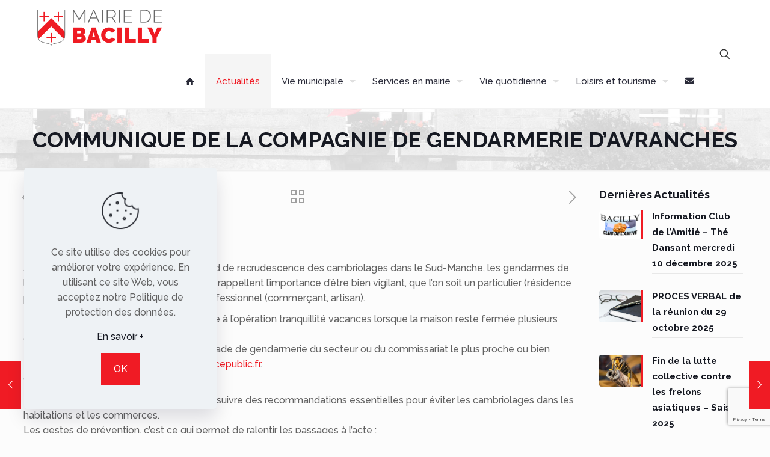

--- FILE ---
content_type: text/html; charset=UTF-8
request_url: https://bacilly.fr/communique-de-la-compagnie-de-gendarmerie-davranches/
body_size: 36168
content:
<!DOCTYPE html>
<html lang="fr-FR" class="no-js " itemscope itemtype="https://schema.org/Article" >

<head>

<meta charset="UTF-8" />
<meta name='robots' content='index, follow, max-image-preview:large, max-snippet:-1, max-video-preview:-1' />
<meta property="og:image" content="https://bacilly.fr/wp-content/uploads/2023/07/photo-gendarmerie.jpg"/>
<meta property="og:url" content="https://bacilly.fr/communique-de-la-compagnie-de-gendarmerie-davranches/"/>
<meta property="og:type" content="article"/>
<meta property="og:title" content="COMMUNIQUE DE LA COMPAGNIE DE GENDARMERIE D&rsquo;AVRANCHES"/>
<meta property="og:description" content="A l&rsquo;approche des vacances d&rsquo;été et sur fond de recrudescence des cambriolages dans le Sud-Manche, les gendarmes de la compagnie […]"/>
<link rel="alternate" hreflang="fr-FR" href="https://bacilly.fr/communique-de-la-compagnie-de-gendarmerie-davranches/"/>
<meta name="format-detection" content="telephone=no">
<meta name="viewport" content="width=device-width, initial-scale=1, maximum-scale=1" />
<link rel="shortcut icon" href="https://bacilly.fr/wp-content/uploads/2021/11/favicon32.png" type="image/x-icon" />
<link rel="apple-touch-icon" href="https://bacilly.fr/wp-content/uploads/2021/11/favicon180.png" />
<meta name="theme-color" content="#ffffff" media="(prefers-color-scheme: light)">
<meta name="theme-color" content="#ffffff" media="(prefers-color-scheme: dark)">

	<!-- This site is optimized with the Yoast SEO plugin v25.1 - https://yoast.com/wordpress/plugins/seo/ -->
	<title>COMMUNIQUE DE LA COMPAGNIE DE GENDARMERIE D&#039;AVRANCHES | Mairie de Bacilly</title>
	<link rel="canonical" href="https://bacilly.fr/communique-de-la-compagnie-de-gendarmerie-davranches/" />
	<meta property="og:locale" content="fr_FR" />
	<meta property="og:type" content="article" />
	<meta property="og:title" content="COMMUNIQUE DE LA COMPAGNIE DE GENDARMERIE D&#039;AVRANCHES | Mairie de Bacilly" />
	<meta property="og:description" content="A l&rsquo;approche des vacances d&rsquo;été et sur fond de recrudescence des cambriolages dans le Sud-Manche, les gendarmes de la compagnie […]" />
	<meta property="og:url" content="https://bacilly.fr/communique-de-la-compagnie-de-gendarmerie-davranches/" />
	<meta property="og:site_name" content="Mairie de Bacilly" />
	<meta property="article:published_time" content="2023-07-04T09:50:41+00:00" />
	<meta property="og:image" content="https://bacilly.fr/wp-content/uploads/2023/07/photo-gendarmerie.jpg" />
	<meta property="og:image:width" content="612" />
	<meta property="og:image:height" content="408" />
	<meta property="og:image:type" content="image/jpeg" />
	<meta name="author" content="Jacqueline Hibon" />
	<meta name="twitter:card" content="summary_large_image" />
	<meta name="twitter:label1" content="Écrit par" />
	<meta name="twitter:data1" content="Jacqueline Hibon" />
	<meta name="twitter:label2" content="Durée de lecture estimée" />
	<meta name="twitter:data2" content="3 minutes" />
	<script type="application/ld+json" class="yoast-schema-graph">{"@context":"https://schema.org","@graph":[{"@type":"Article","@id":"https://bacilly.fr/communique-de-la-compagnie-de-gendarmerie-davranches/#article","isPartOf":{"@id":"https://bacilly.fr/communique-de-la-compagnie-de-gendarmerie-davranches/"},"author":{"name":"Jacqueline Hibon","@id":"https://bacilly.fr/#/schema/person/b8c9272cea545137cff43da2122fa0f7"},"headline":"COMMUNIQUE DE LA COMPAGNIE DE GENDARMERIE D&rsquo;AVRANCHES","datePublished":"2023-07-04T09:50:41+00:00","mainEntityOfPage":{"@id":"https://bacilly.fr/communique-de-la-compagnie-de-gendarmerie-davranches/"},"wordCount":537,"commentCount":0,"publisher":{"@id":"https://bacilly.fr/#organization"},"image":{"@id":"https://bacilly.fr/communique-de-la-compagnie-de-gendarmerie-davranches/#primaryimage"},"thumbnailUrl":"https://bacilly.fr/wp-content/uploads/2023/07/photo-gendarmerie.jpg","articleSection":["Agenda","Divers"],"inLanguage":"fr-FR","potentialAction":[{"@type":"CommentAction","name":"Comment","target":["https://bacilly.fr/communique-de-la-compagnie-de-gendarmerie-davranches/#respond"]}]},{"@type":"WebPage","@id":"https://bacilly.fr/communique-de-la-compagnie-de-gendarmerie-davranches/","url":"https://bacilly.fr/communique-de-la-compagnie-de-gendarmerie-davranches/","name":"COMMUNIQUE DE LA COMPAGNIE DE GENDARMERIE D'AVRANCHES | Mairie de Bacilly","isPartOf":{"@id":"https://bacilly.fr/#website"},"primaryImageOfPage":{"@id":"https://bacilly.fr/communique-de-la-compagnie-de-gendarmerie-davranches/#primaryimage"},"image":{"@id":"https://bacilly.fr/communique-de-la-compagnie-de-gendarmerie-davranches/#primaryimage"},"thumbnailUrl":"https://bacilly.fr/wp-content/uploads/2023/07/photo-gendarmerie.jpg","datePublished":"2023-07-04T09:50:41+00:00","breadcrumb":{"@id":"https://bacilly.fr/communique-de-la-compagnie-de-gendarmerie-davranches/#breadcrumb"},"inLanguage":"fr-FR","potentialAction":[{"@type":"ReadAction","target":["https://bacilly.fr/communique-de-la-compagnie-de-gendarmerie-davranches/"]}]},{"@type":"ImageObject","inLanguage":"fr-FR","@id":"https://bacilly.fr/communique-de-la-compagnie-de-gendarmerie-davranches/#primaryimage","url":"https://bacilly.fr/wp-content/uploads/2023/07/photo-gendarmerie.jpg","contentUrl":"https://bacilly.fr/wp-content/uploads/2023/07/photo-gendarmerie.jpg","width":612,"height":408},{"@type":"BreadcrumbList","@id":"https://bacilly.fr/communique-de-la-compagnie-de-gendarmerie-davranches/#breadcrumb","itemListElement":[{"@type":"ListItem","position":1,"name":"Accueil","item":"https://bacilly.fr/"},{"@type":"ListItem","position":2,"name":"Actualités","item":"https://bacilly.fr/actualites/"},{"@type":"ListItem","position":3,"name":"COMMUNIQUE DE LA COMPAGNIE DE GENDARMERIE D&rsquo;AVRANCHES"}]},{"@type":"WebSite","@id":"https://bacilly.fr/#website","url":"https://bacilly.fr/","name":"Mairie de Bacilly","description":"Une commune où il fait bon vivre !","publisher":{"@id":"https://bacilly.fr/#organization"},"potentialAction":[{"@type":"SearchAction","target":{"@type":"EntryPoint","urlTemplate":"https://bacilly.fr/?s={search_term_string}"},"query-input":{"@type":"PropertyValueSpecification","valueRequired":true,"valueName":"search_term_string"}}],"inLanguage":"fr-FR"},{"@type":"Organization","@id":"https://bacilly.fr/#organization","name":"Mairie de Bacilly","url":"https://bacilly.fr/","logo":{"@type":"ImageObject","inLanguage":"fr-FR","@id":"https://bacilly.fr/#/schema/logo/image/","url":"https://bacilly.fr/wp-content/uploads/2021/12/logo-bacilly_320-retina.png","contentUrl":"https://bacilly.fr/wp-content/uploads/2021/12/logo-bacilly_320-retina.png","width":640,"height":184,"caption":"Mairie de Bacilly"},"image":{"@id":"https://bacilly.fr/#/schema/logo/image/"},"sameAs":["https://fr.wikipedia.org/wiki/Bacilly"]},{"@type":"Person","@id":"https://bacilly.fr/#/schema/person/b8c9272cea545137cff43da2122fa0f7","name":"Jacqueline Hibon","image":{"@type":"ImageObject","inLanguage":"fr-FR","@id":"https://bacilly.fr/#/schema/person/image/","url":"https://secure.gravatar.com/avatar/25bb4c4847de00eb9e32763f55e1b02074b3d4ffdabb43145d49943c81ab45fe?s=96&d=mm&r=g","contentUrl":"https://secure.gravatar.com/avatar/25bb4c4847de00eb9e32763f55e1b02074b3d4ffdabb43145d49943c81ab45fe?s=96&d=mm&r=g","caption":"Jacqueline Hibon"}}]}</script>
	<!-- / Yoast SEO plugin. -->


<link rel='dns-prefetch' href='//fonts.googleapis.com' />
<link rel="alternate" type="application/rss+xml" title="Mairie de Bacilly &raquo; Flux" href="https://bacilly.fr/feed/" />
<link rel="alternate" type="application/rss+xml" title="Mairie de Bacilly &raquo; Flux des commentaires" href="https://bacilly.fr/comments/feed/" />
<link rel="alternate" type="application/rss+xml" title="Mairie de Bacilly &raquo; COMMUNIQUE DE LA COMPAGNIE DE GENDARMERIE D&rsquo;AVRANCHES Flux des commentaires" href="https://bacilly.fr/communique-de-la-compagnie-de-gendarmerie-davranches/feed/" />
<link rel="alternate" title="oEmbed (JSON)" type="application/json+oembed" href="https://bacilly.fr/wp-json/oembed/1.0/embed?url=https%3A%2F%2Fbacilly.fr%2Fcommunique-de-la-compagnie-de-gendarmerie-davranches%2F" />
<link rel="alternate" title="oEmbed (XML)" type="text/xml+oembed" href="https://bacilly.fr/wp-json/oembed/1.0/embed?url=https%3A%2F%2Fbacilly.fr%2Fcommunique-de-la-compagnie-de-gendarmerie-davranches%2F&#038;format=xml" />
		<!-- This site uses the Google Analytics by MonsterInsights plugin v9.11.0 - Using Analytics tracking - https://www.monsterinsights.com/ -->
							<script src="//www.googletagmanager.com/gtag/js?id=G-319XKX4G22"  data-cfasync="false" data-wpfc-render="false" type="text/javascript" async></script>
			<script data-cfasync="false" data-wpfc-render="false" type="text/javascript">
				var mi_version = '9.11.0';
				var mi_track_user = true;
				var mi_no_track_reason = '';
								var MonsterInsightsDefaultLocations = {"page_location":"https:\/\/bacilly.fr\/communique-de-la-compagnie-de-gendarmerie-davranches\/"};
								if ( typeof MonsterInsightsPrivacyGuardFilter === 'function' ) {
					var MonsterInsightsLocations = (typeof MonsterInsightsExcludeQuery === 'object') ? MonsterInsightsPrivacyGuardFilter( MonsterInsightsExcludeQuery ) : MonsterInsightsPrivacyGuardFilter( MonsterInsightsDefaultLocations );
				} else {
					var MonsterInsightsLocations = (typeof MonsterInsightsExcludeQuery === 'object') ? MonsterInsightsExcludeQuery : MonsterInsightsDefaultLocations;
				}

								var disableStrs = [
										'ga-disable-G-319XKX4G22',
									];

				/* Function to detect opted out users */
				function __gtagTrackerIsOptedOut() {
					for (var index = 0; index < disableStrs.length; index++) {
						if (document.cookie.indexOf(disableStrs[index] + '=true') > -1) {
							return true;
						}
					}

					return false;
				}

				/* Disable tracking if the opt-out cookie exists. */
				if (__gtagTrackerIsOptedOut()) {
					for (var index = 0; index < disableStrs.length; index++) {
						window[disableStrs[index]] = true;
					}
				}

				/* Opt-out function */
				function __gtagTrackerOptout() {
					for (var index = 0; index < disableStrs.length; index++) {
						document.cookie = disableStrs[index] + '=true; expires=Thu, 31 Dec 2099 23:59:59 UTC; path=/';
						window[disableStrs[index]] = true;
					}
				}

				if ('undefined' === typeof gaOptout) {
					function gaOptout() {
						__gtagTrackerOptout();
					}
				}
								window.dataLayer = window.dataLayer || [];

				window.MonsterInsightsDualTracker = {
					helpers: {},
					trackers: {},
				};
				if (mi_track_user) {
					function __gtagDataLayer() {
						dataLayer.push(arguments);
					}

					function __gtagTracker(type, name, parameters) {
						if (!parameters) {
							parameters = {};
						}

						if (parameters.send_to) {
							__gtagDataLayer.apply(null, arguments);
							return;
						}

						if (type === 'event') {
														parameters.send_to = monsterinsights_frontend.v4_id;
							var hookName = name;
							if (typeof parameters['event_category'] !== 'undefined') {
								hookName = parameters['event_category'] + ':' + name;
							}

							if (typeof MonsterInsightsDualTracker.trackers[hookName] !== 'undefined') {
								MonsterInsightsDualTracker.trackers[hookName](parameters);
							} else {
								__gtagDataLayer('event', name, parameters);
							}
							
						} else {
							__gtagDataLayer.apply(null, arguments);
						}
					}

					__gtagTracker('js', new Date());
					__gtagTracker('set', {
						'developer_id.dZGIzZG': true,
											});
					if ( MonsterInsightsLocations.page_location ) {
						__gtagTracker('set', MonsterInsightsLocations);
					}
										__gtagTracker('config', 'G-319XKX4G22', {"forceSSL":"true","link_attribution":"true"} );
										window.gtag = __gtagTracker;										(function () {
						/* https://developers.google.com/analytics/devguides/collection/analyticsjs/ */
						/* ga and __gaTracker compatibility shim. */
						var noopfn = function () {
							return null;
						};
						var newtracker = function () {
							return new Tracker();
						};
						var Tracker = function () {
							return null;
						};
						var p = Tracker.prototype;
						p.get = noopfn;
						p.set = noopfn;
						p.send = function () {
							var args = Array.prototype.slice.call(arguments);
							args.unshift('send');
							__gaTracker.apply(null, args);
						};
						var __gaTracker = function () {
							var len = arguments.length;
							if (len === 0) {
								return;
							}
							var f = arguments[len - 1];
							if (typeof f !== 'object' || f === null || typeof f.hitCallback !== 'function') {
								if ('send' === arguments[0]) {
									var hitConverted, hitObject = false, action;
									if ('event' === arguments[1]) {
										if ('undefined' !== typeof arguments[3]) {
											hitObject = {
												'eventAction': arguments[3],
												'eventCategory': arguments[2],
												'eventLabel': arguments[4],
												'value': arguments[5] ? arguments[5] : 1,
											}
										}
									}
									if ('pageview' === arguments[1]) {
										if ('undefined' !== typeof arguments[2]) {
											hitObject = {
												'eventAction': 'page_view',
												'page_path': arguments[2],
											}
										}
									}
									if (typeof arguments[2] === 'object') {
										hitObject = arguments[2];
									}
									if (typeof arguments[5] === 'object') {
										Object.assign(hitObject, arguments[5]);
									}
									if ('undefined' !== typeof arguments[1].hitType) {
										hitObject = arguments[1];
										if ('pageview' === hitObject.hitType) {
											hitObject.eventAction = 'page_view';
										}
									}
									if (hitObject) {
										action = 'timing' === arguments[1].hitType ? 'timing_complete' : hitObject.eventAction;
										hitConverted = mapArgs(hitObject);
										__gtagTracker('event', action, hitConverted);
									}
								}
								return;
							}

							function mapArgs(args) {
								var arg, hit = {};
								var gaMap = {
									'eventCategory': 'event_category',
									'eventAction': 'event_action',
									'eventLabel': 'event_label',
									'eventValue': 'event_value',
									'nonInteraction': 'non_interaction',
									'timingCategory': 'event_category',
									'timingVar': 'name',
									'timingValue': 'value',
									'timingLabel': 'event_label',
									'page': 'page_path',
									'location': 'page_location',
									'title': 'page_title',
									'referrer' : 'page_referrer',
								};
								for (arg in args) {
																		if (!(!args.hasOwnProperty(arg) || !gaMap.hasOwnProperty(arg))) {
										hit[gaMap[arg]] = args[arg];
									} else {
										hit[arg] = args[arg];
									}
								}
								return hit;
							}

							try {
								f.hitCallback();
							} catch (ex) {
							}
						};
						__gaTracker.create = newtracker;
						__gaTracker.getByName = newtracker;
						__gaTracker.getAll = function () {
							return [];
						};
						__gaTracker.remove = noopfn;
						__gaTracker.loaded = true;
						window['__gaTracker'] = __gaTracker;
					})();
									} else {
										console.log("");
					(function () {
						function __gtagTracker() {
							return null;
						}

						window['__gtagTracker'] = __gtagTracker;
						window['gtag'] = __gtagTracker;
					})();
									}
			</script>
							<!-- / Google Analytics by MonsterInsights -->
		<style id='wp-img-auto-sizes-contain-inline-css' type='text/css'>
img:is([sizes=auto i],[sizes^="auto," i]){contain-intrinsic-size:3000px 1500px}
/*# sourceURL=wp-img-auto-sizes-contain-inline-css */
</style>
<style id='wp-emoji-styles-inline-css' type='text/css'>

	img.wp-smiley, img.emoji {
		display: inline !important;
		border: none !important;
		box-shadow: none !important;
		height: 1em !important;
		width: 1em !important;
		margin: 0 0.07em !important;
		vertical-align: -0.1em !important;
		background: none !important;
		padding: 0 !important;
	}
/*# sourceURL=wp-emoji-styles-inline-css */
</style>
<link rel='stylesheet' id='wp-block-library-css' href='https://bacilly.fr/wp-includes/css/dist/block-library/style.min.css?ver=6.9' type='text/css' media='all' />
<style id='wp-block-archives-inline-css' type='text/css'>
.wp-block-archives{box-sizing:border-box}.wp-block-archives-dropdown label{display:block}
/*# sourceURL=https://bacilly.fr/wp-includes/blocks/archives/style.min.css */
</style>
<style id='wp-block-heading-inline-css' type='text/css'>
h1:where(.wp-block-heading).has-background,h2:where(.wp-block-heading).has-background,h3:where(.wp-block-heading).has-background,h4:where(.wp-block-heading).has-background,h5:where(.wp-block-heading).has-background,h6:where(.wp-block-heading).has-background{padding:1.25em 2.375em}h1.has-text-align-left[style*=writing-mode]:where([style*=vertical-lr]),h1.has-text-align-right[style*=writing-mode]:where([style*=vertical-rl]),h2.has-text-align-left[style*=writing-mode]:where([style*=vertical-lr]),h2.has-text-align-right[style*=writing-mode]:where([style*=vertical-rl]),h3.has-text-align-left[style*=writing-mode]:where([style*=vertical-lr]),h3.has-text-align-right[style*=writing-mode]:where([style*=vertical-rl]),h4.has-text-align-left[style*=writing-mode]:where([style*=vertical-lr]),h4.has-text-align-right[style*=writing-mode]:where([style*=vertical-rl]),h5.has-text-align-left[style*=writing-mode]:where([style*=vertical-lr]),h5.has-text-align-right[style*=writing-mode]:where([style*=vertical-rl]),h6.has-text-align-left[style*=writing-mode]:where([style*=vertical-lr]),h6.has-text-align-right[style*=writing-mode]:where([style*=vertical-rl]){rotate:180deg}
/*# sourceURL=https://bacilly.fr/wp-includes/blocks/heading/style.min.css */
</style>
<style id='wp-block-latest-posts-inline-css' type='text/css'>
.wp-block-latest-posts{box-sizing:border-box}.wp-block-latest-posts.alignleft{margin-right:2em}.wp-block-latest-posts.alignright{margin-left:2em}.wp-block-latest-posts.wp-block-latest-posts__list{list-style:none}.wp-block-latest-posts.wp-block-latest-posts__list li{clear:both;overflow-wrap:break-word}.wp-block-latest-posts.is-grid{display:flex;flex-wrap:wrap}.wp-block-latest-posts.is-grid li{margin:0 1.25em 1.25em 0;width:100%}@media (min-width:600px){.wp-block-latest-posts.columns-2 li{width:calc(50% - .625em)}.wp-block-latest-posts.columns-2 li:nth-child(2n){margin-right:0}.wp-block-latest-posts.columns-3 li{width:calc(33.33333% - .83333em)}.wp-block-latest-posts.columns-3 li:nth-child(3n){margin-right:0}.wp-block-latest-posts.columns-4 li{width:calc(25% - .9375em)}.wp-block-latest-posts.columns-4 li:nth-child(4n){margin-right:0}.wp-block-latest-posts.columns-5 li{width:calc(20% - 1em)}.wp-block-latest-posts.columns-5 li:nth-child(5n){margin-right:0}.wp-block-latest-posts.columns-6 li{width:calc(16.66667% - 1.04167em)}.wp-block-latest-posts.columns-6 li:nth-child(6n){margin-right:0}}:root :where(.wp-block-latest-posts.is-grid){padding:0}:root :where(.wp-block-latest-posts.wp-block-latest-posts__list){padding-left:0}.wp-block-latest-posts__post-author,.wp-block-latest-posts__post-date{display:block;font-size:.8125em}.wp-block-latest-posts__post-excerpt,.wp-block-latest-posts__post-full-content{margin-bottom:1em;margin-top:.5em}.wp-block-latest-posts__featured-image a{display:inline-block}.wp-block-latest-posts__featured-image img{height:auto;max-width:100%;width:auto}.wp-block-latest-posts__featured-image.alignleft{float:left;margin-right:1em}.wp-block-latest-posts__featured-image.alignright{float:right;margin-left:1em}.wp-block-latest-posts__featured-image.aligncenter{margin-bottom:1em;text-align:center}
/*# sourceURL=https://bacilly.fr/wp-includes/blocks/latest-posts/style.min.css */
</style>
<style id='wp-block-paragraph-inline-css' type='text/css'>
.is-small-text{font-size:.875em}.is-regular-text{font-size:1em}.is-large-text{font-size:2.25em}.is-larger-text{font-size:3em}.has-drop-cap:not(:focus):first-letter{float:left;font-size:8.4em;font-style:normal;font-weight:100;line-height:.68;margin:.05em .1em 0 0;text-transform:uppercase}body.rtl .has-drop-cap:not(:focus):first-letter{float:none;margin-left:.1em}p.has-drop-cap.has-background{overflow:hidden}:root :where(p.has-background){padding:1.25em 2.375em}:where(p.has-text-color:not(.has-link-color)) a{color:inherit}p.has-text-align-left[style*="writing-mode:vertical-lr"],p.has-text-align-right[style*="writing-mode:vertical-rl"]{rotate:180deg}
/*# sourceURL=https://bacilly.fr/wp-includes/blocks/paragraph/style.min.css */
</style>
<style id='global-styles-inline-css' type='text/css'>
:root{--wp--preset--aspect-ratio--square: 1;--wp--preset--aspect-ratio--4-3: 4/3;--wp--preset--aspect-ratio--3-4: 3/4;--wp--preset--aspect-ratio--3-2: 3/2;--wp--preset--aspect-ratio--2-3: 2/3;--wp--preset--aspect-ratio--16-9: 16/9;--wp--preset--aspect-ratio--9-16: 9/16;--wp--preset--color--black: #000000;--wp--preset--color--cyan-bluish-gray: #abb8c3;--wp--preset--color--white: #ffffff;--wp--preset--color--pale-pink: #f78da7;--wp--preset--color--vivid-red: #cf2e2e;--wp--preset--color--luminous-vivid-orange: #ff6900;--wp--preset--color--luminous-vivid-amber: #fcb900;--wp--preset--color--light-green-cyan: #7bdcb5;--wp--preset--color--vivid-green-cyan: #00d084;--wp--preset--color--pale-cyan-blue: #8ed1fc;--wp--preset--color--vivid-cyan-blue: #0693e3;--wp--preset--color--vivid-purple: #9b51e0;--wp--preset--gradient--vivid-cyan-blue-to-vivid-purple: linear-gradient(135deg,rgb(6,147,227) 0%,rgb(155,81,224) 100%);--wp--preset--gradient--light-green-cyan-to-vivid-green-cyan: linear-gradient(135deg,rgb(122,220,180) 0%,rgb(0,208,130) 100%);--wp--preset--gradient--luminous-vivid-amber-to-luminous-vivid-orange: linear-gradient(135deg,rgb(252,185,0) 0%,rgb(255,105,0) 100%);--wp--preset--gradient--luminous-vivid-orange-to-vivid-red: linear-gradient(135deg,rgb(255,105,0) 0%,rgb(207,46,46) 100%);--wp--preset--gradient--very-light-gray-to-cyan-bluish-gray: linear-gradient(135deg,rgb(238,238,238) 0%,rgb(169,184,195) 100%);--wp--preset--gradient--cool-to-warm-spectrum: linear-gradient(135deg,rgb(74,234,220) 0%,rgb(151,120,209) 20%,rgb(207,42,186) 40%,rgb(238,44,130) 60%,rgb(251,105,98) 80%,rgb(254,248,76) 100%);--wp--preset--gradient--blush-light-purple: linear-gradient(135deg,rgb(255,206,236) 0%,rgb(152,150,240) 100%);--wp--preset--gradient--blush-bordeaux: linear-gradient(135deg,rgb(254,205,165) 0%,rgb(254,45,45) 50%,rgb(107,0,62) 100%);--wp--preset--gradient--luminous-dusk: linear-gradient(135deg,rgb(255,203,112) 0%,rgb(199,81,192) 50%,rgb(65,88,208) 100%);--wp--preset--gradient--pale-ocean: linear-gradient(135deg,rgb(255,245,203) 0%,rgb(182,227,212) 50%,rgb(51,167,181) 100%);--wp--preset--gradient--electric-grass: linear-gradient(135deg,rgb(202,248,128) 0%,rgb(113,206,126) 100%);--wp--preset--gradient--midnight: linear-gradient(135deg,rgb(2,3,129) 0%,rgb(40,116,252) 100%);--wp--preset--font-size--small: 13px;--wp--preset--font-size--medium: 20px;--wp--preset--font-size--large: 36px;--wp--preset--font-size--x-large: 42px;--wp--preset--spacing--20: 0.44rem;--wp--preset--spacing--30: 0.67rem;--wp--preset--spacing--40: 1rem;--wp--preset--spacing--50: 1.5rem;--wp--preset--spacing--60: 2.25rem;--wp--preset--spacing--70: 3.38rem;--wp--preset--spacing--80: 5.06rem;--wp--preset--shadow--natural: 6px 6px 9px rgba(0, 0, 0, 0.2);--wp--preset--shadow--deep: 12px 12px 50px rgba(0, 0, 0, 0.4);--wp--preset--shadow--sharp: 6px 6px 0px rgba(0, 0, 0, 0.2);--wp--preset--shadow--outlined: 6px 6px 0px -3px rgb(255, 255, 255), 6px 6px rgb(0, 0, 0);--wp--preset--shadow--crisp: 6px 6px 0px rgb(0, 0, 0);}:where(.is-layout-flex){gap: 0.5em;}:where(.is-layout-grid){gap: 0.5em;}body .is-layout-flex{display: flex;}.is-layout-flex{flex-wrap: wrap;align-items: center;}.is-layout-flex > :is(*, div){margin: 0;}body .is-layout-grid{display: grid;}.is-layout-grid > :is(*, div){margin: 0;}:where(.wp-block-columns.is-layout-flex){gap: 2em;}:where(.wp-block-columns.is-layout-grid){gap: 2em;}:where(.wp-block-post-template.is-layout-flex){gap: 1.25em;}:where(.wp-block-post-template.is-layout-grid){gap: 1.25em;}.has-black-color{color: var(--wp--preset--color--black) !important;}.has-cyan-bluish-gray-color{color: var(--wp--preset--color--cyan-bluish-gray) !important;}.has-white-color{color: var(--wp--preset--color--white) !important;}.has-pale-pink-color{color: var(--wp--preset--color--pale-pink) !important;}.has-vivid-red-color{color: var(--wp--preset--color--vivid-red) !important;}.has-luminous-vivid-orange-color{color: var(--wp--preset--color--luminous-vivid-orange) !important;}.has-luminous-vivid-amber-color{color: var(--wp--preset--color--luminous-vivid-amber) !important;}.has-light-green-cyan-color{color: var(--wp--preset--color--light-green-cyan) !important;}.has-vivid-green-cyan-color{color: var(--wp--preset--color--vivid-green-cyan) !important;}.has-pale-cyan-blue-color{color: var(--wp--preset--color--pale-cyan-blue) !important;}.has-vivid-cyan-blue-color{color: var(--wp--preset--color--vivid-cyan-blue) !important;}.has-vivid-purple-color{color: var(--wp--preset--color--vivid-purple) !important;}.has-black-background-color{background-color: var(--wp--preset--color--black) !important;}.has-cyan-bluish-gray-background-color{background-color: var(--wp--preset--color--cyan-bluish-gray) !important;}.has-white-background-color{background-color: var(--wp--preset--color--white) !important;}.has-pale-pink-background-color{background-color: var(--wp--preset--color--pale-pink) !important;}.has-vivid-red-background-color{background-color: var(--wp--preset--color--vivid-red) !important;}.has-luminous-vivid-orange-background-color{background-color: var(--wp--preset--color--luminous-vivid-orange) !important;}.has-luminous-vivid-amber-background-color{background-color: var(--wp--preset--color--luminous-vivid-amber) !important;}.has-light-green-cyan-background-color{background-color: var(--wp--preset--color--light-green-cyan) !important;}.has-vivid-green-cyan-background-color{background-color: var(--wp--preset--color--vivid-green-cyan) !important;}.has-pale-cyan-blue-background-color{background-color: var(--wp--preset--color--pale-cyan-blue) !important;}.has-vivid-cyan-blue-background-color{background-color: var(--wp--preset--color--vivid-cyan-blue) !important;}.has-vivid-purple-background-color{background-color: var(--wp--preset--color--vivid-purple) !important;}.has-black-border-color{border-color: var(--wp--preset--color--black) !important;}.has-cyan-bluish-gray-border-color{border-color: var(--wp--preset--color--cyan-bluish-gray) !important;}.has-white-border-color{border-color: var(--wp--preset--color--white) !important;}.has-pale-pink-border-color{border-color: var(--wp--preset--color--pale-pink) !important;}.has-vivid-red-border-color{border-color: var(--wp--preset--color--vivid-red) !important;}.has-luminous-vivid-orange-border-color{border-color: var(--wp--preset--color--luminous-vivid-orange) !important;}.has-luminous-vivid-amber-border-color{border-color: var(--wp--preset--color--luminous-vivid-amber) !important;}.has-light-green-cyan-border-color{border-color: var(--wp--preset--color--light-green-cyan) !important;}.has-vivid-green-cyan-border-color{border-color: var(--wp--preset--color--vivid-green-cyan) !important;}.has-pale-cyan-blue-border-color{border-color: var(--wp--preset--color--pale-cyan-blue) !important;}.has-vivid-cyan-blue-border-color{border-color: var(--wp--preset--color--vivid-cyan-blue) !important;}.has-vivid-purple-border-color{border-color: var(--wp--preset--color--vivid-purple) !important;}.has-vivid-cyan-blue-to-vivid-purple-gradient-background{background: var(--wp--preset--gradient--vivid-cyan-blue-to-vivid-purple) !important;}.has-light-green-cyan-to-vivid-green-cyan-gradient-background{background: var(--wp--preset--gradient--light-green-cyan-to-vivid-green-cyan) !important;}.has-luminous-vivid-amber-to-luminous-vivid-orange-gradient-background{background: var(--wp--preset--gradient--luminous-vivid-amber-to-luminous-vivid-orange) !important;}.has-luminous-vivid-orange-to-vivid-red-gradient-background{background: var(--wp--preset--gradient--luminous-vivid-orange-to-vivid-red) !important;}.has-very-light-gray-to-cyan-bluish-gray-gradient-background{background: var(--wp--preset--gradient--very-light-gray-to-cyan-bluish-gray) !important;}.has-cool-to-warm-spectrum-gradient-background{background: var(--wp--preset--gradient--cool-to-warm-spectrum) !important;}.has-blush-light-purple-gradient-background{background: var(--wp--preset--gradient--blush-light-purple) !important;}.has-blush-bordeaux-gradient-background{background: var(--wp--preset--gradient--blush-bordeaux) !important;}.has-luminous-dusk-gradient-background{background: var(--wp--preset--gradient--luminous-dusk) !important;}.has-pale-ocean-gradient-background{background: var(--wp--preset--gradient--pale-ocean) !important;}.has-electric-grass-gradient-background{background: var(--wp--preset--gradient--electric-grass) !important;}.has-midnight-gradient-background{background: var(--wp--preset--gradient--midnight) !important;}.has-small-font-size{font-size: var(--wp--preset--font-size--small) !important;}.has-medium-font-size{font-size: var(--wp--preset--font-size--medium) !important;}.has-large-font-size{font-size: var(--wp--preset--font-size--large) !important;}.has-x-large-font-size{font-size: var(--wp--preset--font-size--x-large) !important;}
/*# sourceURL=global-styles-inline-css */
</style>

<style id='classic-theme-styles-inline-css' type='text/css'>
/*! This file is auto-generated */
.wp-block-button__link{color:#fff;background-color:#32373c;border-radius:9999px;box-shadow:none;text-decoration:none;padding:calc(.667em + 2px) calc(1.333em + 2px);font-size:1.125em}.wp-block-file__button{background:#32373c;color:#fff;text-decoration:none}
/*# sourceURL=/wp-includes/css/classic-themes.min.css */
</style>
<link rel='stylesheet' id='contact-form-7-css' href='https://bacilly.fr/wp-content/plugins/contact-form-7/includes/css/styles.css?ver=6.0.6' type='text/css' media='all' />
<link rel='stylesheet' id='mfn-be-css' href='https://bacilly.fr/wp-content/themes/betheme/css/be.css?ver=28.0.6' type='text/css' media='all' />
<link rel='stylesheet' id='mfn-animations-css' href='https://bacilly.fr/wp-content/themes/betheme/assets/animations/animations.min.css?ver=28.0.6' type='text/css' media='all' />
<link rel='stylesheet' id='mfn-font-awesome-css' href='https://bacilly.fr/wp-content/themes/betheme/fonts/fontawesome/fontawesome.css?ver=28.0.6' type='text/css' media='all' />
<link rel='stylesheet' id='mfn-jplayer-css' href='https://bacilly.fr/wp-content/themes/betheme/assets/jplayer/css/jplayer.blue.monday.min.css?ver=28.0.6' type='text/css' media='all' />
<link rel='stylesheet' id='mfn-responsive-css' href='https://bacilly.fr/wp-content/themes/betheme/css/responsive.css?ver=28.0.6' type='text/css' media='all' />
<link rel='stylesheet' id='mfn-fonts-css' href='https://fonts.googleapis.com/css?family=Raleway%3A1%2C300%2C400%2C400italic%2C500%2C600%2C700%2C700italic&#038;display=swap&#038;ver=6.9' type='text/css' media='all' />
<style id='akismet-widget-style-inline-css' type='text/css'>

			.a-stats {
				--akismet-color-mid-green: #357b49;
				--akismet-color-white: #fff;
				--akismet-color-light-grey: #f6f7f7;

				max-width: 350px;
				width: auto;
			}

			.a-stats * {
				all: unset;
				box-sizing: border-box;
			}

			.a-stats strong {
				font-weight: 600;
			}

			.a-stats a.a-stats__link,
			.a-stats a.a-stats__link:visited,
			.a-stats a.a-stats__link:active {
				background: var(--akismet-color-mid-green);
				border: none;
				box-shadow: none;
				border-radius: 8px;
				color: var(--akismet-color-white);
				cursor: pointer;
				display: block;
				font-family: -apple-system, BlinkMacSystemFont, 'Segoe UI', 'Roboto', 'Oxygen-Sans', 'Ubuntu', 'Cantarell', 'Helvetica Neue', sans-serif;
				font-weight: 500;
				padding: 12px;
				text-align: center;
				text-decoration: none;
				transition: all 0.2s ease;
			}

			/* Extra specificity to deal with TwentyTwentyOne focus style */
			.widget .a-stats a.a-stats__link:focus {
				background: var(--akismet-color-mid-green);
				color: var(--akismet-color-white);
				text-decoration: none;
			}

			.a-stats a.a-stats__link:hover {
				filter: brightness(110%);
				box-shadow: 0 4px 12px rgba(0, 0, 0, 0.06), 0 0 2px rgba(0, 0, 0, 0.16);
			}

			.a-stats .count {
				color: var(--akismet-color-white);
				display: block;
				font-size: 1.5em;
				line-height: 1.4;
				padding: 0 13px;
				white-space: nowrap;
			}
		
/*# sourceURL=akismet-widget-style-inline-css */
</style>
<style id='mfn-dynamic-inline-css' type='text/css'>
#Subheader{background-image:url(https://bacilly.fr/wp-content/uploads/2021/12/header04.jpg);background-repeat:no-repeat;background-position:center;background-size:cover}
html{background-color:#FCFCFC}#Wrapper,#Content,.mfn-popup .mfn-popup-content,.mfn-off-canvas-sidebar .mfn-off-canvas-content-wrapper,.mfn-cart-holder,.mfn-header-login,#Top_bar .search_wrapper,#Top_bar .top_bar_right .mfn-live-search-box,.column_livesearch .mfn-live-search-wrapper,.column_livesearch .mfn-live-search-box{background-color:#FCFCFC}.layout-boxed.mfn-bebuilder-header.mfn-ui #Wrapper .mfn-only-sample-content{background-color:#FCFCFC}body:not(.template-slider) #Header{min-height:0px}body.header-below:not(.template-slider) #Header{padding-top:0px}#Footer .widgets_wrapper{padding:10px 0}.elementor-page.elementor-default #Content .the_content .section_wrapper{max-width:100%}.elementor-page.elementor-default #Content .section.the_content{width:100%}.elementor-page.elementor-default #Content .section_wrapper .the_content_wrapper{margin-left:0;margin-right:0;width:100%}body,span.date_label,.timeline_items li h3 span,input[type="date"],input[type="text"],input[type="password"],input[type="tel"],input[type="email"],input[type="url"],textarea,select,.offer_li .title h3,.mfn-menu-item-megamenu{font-family:"Raleway",-apple-system,BlinkMacSystemFont,"Segoe UI",Roboto,Oxygen-Sans,Ubuntu,Cantarell,"Helvetica Neue",sans-serif}.lead,.big{font-family:"Raleway",-apple-system,BlinkMacSystemFont,"Segoe UI",Roboto,Oxygen-Sans,Ubuntu,Cantarell,"Helvetica Neue",sans-serif}#menu > ul > li > a,#overlay-menu ul li a{font-family:"Raleway",-apple-system,BlinkMacSystemFont,"Segoe UI",Roboto,Oxygen-Sans,Ubuntu,Cantarell,"Helvetica Neue",sans-serif}#Subheader .title{font-family:"Raleway",-apple-system,BlinkMacSystemFont,"Segoe UI",Roboto,Oxygen-Sans,Ubuntu,Cantarell,"Helvetica Neue",sans-serif}h1,h2,h3,h4,.text-logo #logo{font-family:"Raleway",-apple-system,BlinkMacSystemFont,"Segoe UI",Roboto,Oxygen-Sans,Ubuntu,Cantarell,"Helvetica Neue",sans-serif}h5,h6{font-family:"Raleway",-apple-system,BlinkMacSystemFont,"Segoe UI",Roboto,Oxygen-Sans,Ubuntu,Cantarell,"Helvetica Neue",sans-serif}blockquote{font-family:"Raleway",-apple-system,BlinkMacSystemFont,"Segoe UI",Roboto,Oxygen-Sans,Ubuntu,Cantarell,"Helvetica Neue",sans-serif}.chart_box .chart .num,.counter .desc_wrapper .number-wrapper,.how_it_works .image .number,.pricing-box .plan-header .price,.quick_fact .number-wrapper,.woocommerce .product div.entry-summary .price{font-family:"Raleway",-apple-system,BlinkMacSystemFont,"Segoe UI",Roboto,Oxygen-Sans,Ubuntu,Cantarell,"Helvetica Neue",sans-serif}body,.mfn-menu-item-megamenu{font-size:16px;line-height:25px;font-weight:500;letter-spacing:0px}.lead,.big{font-size:17px;line-height:26px;font-weight:500;letter-spacing:0px}#menu > ul > li > a,#overlay-menu ul li a{font-size:15px;font-weight:500;letter-spacing:0px}#overlay-menu ul li a{line-height:22.5px}#Subheader .title{font-size:36px;line-height:42px;font-weight:700;letter-spacing:0px}h1,.text-logo #logo{font-size:50px;line-height:60px;font-weight:700;letter-spacing:0px}h2{font-size:40px;line-height:50px;font-weight:700;letter-spacing:0px}h3,.woocommerce ul.products li.product h3,.woocommerce #customer_login h2{font-size:30px;line-height:40px;font-weight:700;letter-spacing:0px}h4,.woocommerce .woocommerce-order-details__title,.woocommerce .wc-bacs-bank-details-heading,.woocommerce .woocommerce-customer-details h2{font-size:20px;line-height:30px;font-weight:700;letter-spacing:0px}h5{font-size:18px;line-height:30px;font-weight:700;letter-spacing:0px}h6{font-size:15px;line-height:26px;font-weight:700;letter-spacing:0px}#Intro .intro-title{font-size:70px;line-height:80px;font-weight:700;letter-spacing:0px}@media only screen and (min-width:768px) and (max-width:959px){body,.mfn-menu-item-megamenu{font-size:14px;line-height:21px;font-weight:500;letter-spacing:0px}.lead,.big{font-size:14px;line-height:22px;font-weight:500;letter-spacing:0px}#menu > ul > li > a,#overlay-menu ul li a{font-size:13px;font-weight:500;letter-spacing:0px}#overlay-menu ul li a{line-height:19.5px}#Subheader .title{font-size:31px;line-height:36px;font-weight:700;letter-spacing:0px}h1,.text-logo #logo{font-size:43px;line-height:51px;font-weight:700;letter-spacing:0px}h2{font-size:34px;line-height:43px;font-weight:700;letter-spacing:0px}h3,.woocommerce ul.products li.product h3,.woocommerce #customer_login h2{font-size:26px;line-height:34px;font-weight:700;letter-spacing:0px}h4,.woocommerce .woocommerce-order-details__title,.woocommerce .wc-bacs-bank-details-heading,.woocommerce .woocommerce-customer-details h2{font-size:17px;line-height:26px;font-weight:700;letter-spacing:0px}h5{font-size:15px;line-height:26px;font-weight:700;letter-spacing:0px}h6{font-size:13px;line-height:22px;font-weight:700;letter-spacing:0px}#Intro .intro-title{font-size:60px;line-height:68px;font-weight:700;letter-spacing:0px}blockquote{font-size:15px}.chart_box .chart .num{font-size:45px;line-height:45px}.counter .desc_wrapper .number-wrapper{font-size:45px;line-height:45px}.counter .desc_wrapper .title{font-size:14px;line-height:18px}.faq .question .title{font-size:14px}.fancy_heading .title{font-size:38px;line-height:38px}.offer .offer_li .desc_wrapper .title h3{font-size:32px;line-height:32px}.offer_thumb_ul li.offer_thumb_li .desc_wrapper .title h3{font-size:32px;line-height:32px}.pricing-box .plan-header h2{font-size:27px;line-height:27px}.pricing-box .plan-header .price > span{font-size:40px;line-height:40px}.pricing-box .plan-header .price sup.currency{font-size:18px;line-height:18px}.pricing-box .plan-header .price sup.period{font-size:14px;line-height:14px}.quick_fact .number-wrapper{font-size:80px;line-height:80px}.trailer_box .desc h2{font-size:27px;line-height:27px}.widget > h3{font-size:17px;line-height:20px}}@media only screen and (min-width:480px) and (max-width:767px){body,.mfn-menu-item-megamenu{font-size:13px;line-height:19px;font-weight:500;letter-spacing:0px}.lead,.big{font-size:13px;line-height:20px;font-weight:500;letter-spacing:0px}#menu > ul > li > a,#overlay-menu ul li a{font-size:13px;font-weight:500;letter-spacing:0px}#overlay-menu ul li a{line-height:19.5px}#Subheader .title{font-size:27px;line-height:32px;font-weight:700;letter-spacing:0px}h1,.text-logo #logo{font-size:38px;line-height:45px;font-weight:700;letter-spacing:0px}h2{font-size:30px;line-height:38px;font-weight:700;letter-spacing:0px}h3,.woocommerce ul.products li.product h3,.woocommerce #customer_login h2{font-size:23px;line-height:30px;font-weight:700;letter-spacing:0px}h4,.woocommerce .woocommerce-order-details__title,.woocommerce .wc-bacs-bank-details-heading,.woocommerce .woocommerce-customer-details h2{font-size:15px;line-height:23px;font-weight:700;letter-spacing:0px}h5{font-size:14px;line-height:23px;font-weight:700;letter-spacing:0px}h6{font-size:13px;line-height:20px;font-weight:700;letter-spacing:0px}#Intro .intro-title{font-size:53px;line-height:60px;font-weight:700;letter-spacing:0px}blockquote{font-size:14px}.chart_box .chart .num{font-size:40px;line-height:40px}.counter .desc_wrapper .number-wrapper{font-size:40px;line-height:40px}.counter .desc_wrapper .title{font-size:13px;line-height:16px}.faq .question .title{font-size:13px}.fancy_heading .title{font-size:34px;line-height:34px}.offer .offer_li .desc_wrapper .title h3{font-size:28px;line-height:28px}.offer_thumb_ul li.offer_thumb_li .desc_wrapper .title h3{font-size:28px;line-height:28px}.pricing-box .plan-header h2{font-size:24px;line-height:24px}.pricing-box .plan-header .price > span{font-size:34px;line-height:34px}.pricing-box .plan-header .price sup.currency{font-size:16px;line-height:16px}.pricing-box .plan-header .price sup.period{font-size:13px;line-height:13px}.quick_fact .number-wrapper{font-size:70px;line-height:70px}.trailer_box .desc h2{font-size:24px;line-height:24px}.widget > h3{font-size:16px;line-height:19px}}@media only screen and (max-width:479px){body,.mfn-menu-item-megamenu{font-size:13px;line-height:19px;font-weight:500;letter-spacing:0px}.lead,.big{font-size:13px;line-height:19px;font-weight:500;letter-spacing:0px}#menu > ul > li > a,#overlay-menu ul li a{font-size:13px;font-weight:500;letter-spacing:0px}#overlay-menu ul li a{line-height:19.5px}#Subheader .title{font-size:22px;line-height:25px;font-weight:700;letter-spacing:0px}h1,.text-logo #logo{font-size:30px;line-height:36px;font-weight:700;letter-spacing:0px}h2{font-size:24px;line-height:30px;font-weight:700;letter-spacing:0px}h3,.woocommerce ul.products li.product h3,.woocommerce #customer_login h2{font-size:18px;line-height:24px;font-weight:700;letter-spacing:0px}h4,.woocommerce .woocommerce-order-details__title,.woocommerce .wc-bacs-bank-details-heading,.woocommerce .woocommerce-customer-details h2{font-size:13px;line-height:19px;font-weight:700;letter-spacing:0px}h5{font-size:13px;line-height:19px;font-weight:700;letter-spacing:0px}h6{font-size:13px;line-height:19px;font-weight:700;letter-spacing:0px}#Intro .intro-title{font-size:42px;line-height:48px;font-weight:700;letter-spacing:0px}blockquote{font-size:13px}.chart_box .chart .num{font-size:35px;line-height:35px}.counter .desc_wrapper .number-wrapper{font-size:35px;line-height:35px}.counter .desc_wrapper .title{font-size:13px;line-height:26px}.faq .question .title{font-size:13px}.fancy_heading .title{font-size:30px;line-height:30px}.offer .offer_li .desc_wrapper .title h3{font-size:26px;line-height:26px}.offer_thumb_ul li.offer_thumb_li .desc_wrapper .title h3{font-size:26px;line-height:26px}.pricing-box .plan-header h2{font-size:21px;line-height:21px}.pricing-box .plan-header .price > span{font-size:32px;line-height:32px}.pricing-box .plan-header .price sup.currency{font-size:14px;line-height:14px}.pricing-box .plan-header .price sup.period{font-size:13px;line-height:13px}.quick_fact .number-wrapper{font-size:60px;line-height:60px}.trailer_box .desc h2{font-size:21px;line-height:21px}.widget > h3{font-size:15px;line-height:18px}}.with_aside .sidebar.columns{width:23%}.with_aside .sections_group{width:77%}.aside_both .sidebar.columns{width:18%}.aside_both .sidebar.sidebar-1{margin-left:-82%}.aside_both .sections_group{width:64%;margin-left:18%}@media only screen and (min-width:1240px){#Wrapper,.with_aside .content_wrapper{max-width:1240px}body.layout-boxed.mfn-header-scrolled .mfn-header-tmpl.mfn-sticky-layout-width{max-width:1240px;left:0;right:0;margin-left:auto;margin-right:auto}body.layout-boxed:not(.mfn-header-scrolled) .mfn-header-tmpl.mfn-header-layout-width,body.layout-boxed .mfn-header-tmpl.mfn-header-layout-width:not(.mfn-hasSticky){max-width:1240px;left:0;right:0;margin-left:auto;margin-right:auto}body.layout-boxed.mfn-bebuilder-header.mfn-ui .mfn-only-sample-content{max-width:1240px;margin-left:auto;margin-right:auto}.section_wrapper,.container{max-width:1220px}.layout-boxed.header-boxed #Top_bar.is-sticky{max-width:1240px}}@media only screen and (max-width:767px){#Wrapper{max-width:calc(100% - 67px)}.content_wrapper .section_wrapper,.container,.four.columns .widget-area{max-width:550px !important;padding-left:33px;padding-right:33px}}body{--mfn-button-font-family:inherit;--mfn-button-font-size:16px;--mfn-button-font-weight:500;--mfn-button-font-style:inherit;--mfn-button-letter-spacing:0px;--mfn-button-padding:16px 20px 16px 20px;--mfn-button-border-width:0px;--mfn-button-border-radius:0px;--mfn-button-gap:10px;--mfn-button-transition:0.2s;--mfn-button-color:#ffffff;--mfn-button-color-hover:#ffffff;--mfn-button-bg:#f01b24;--mfn-button-bg-hover:#e30e17;--mfn-button-border-color:transparent;--mfn-button-border-color-hover:transparent;--mfn-button-icon-color:#ffffff;--mfn-button-icon-color-hover:#ffffff;--mfn-button-box-shadow:unset;--mfn-button-theme-color:#ffffff;--mfn-button-theme-color-hover:#ffffff;--mfn-button-theme-bg:#f01b24;--mfn-button-theme-bg-hover:#e30e17;--mfn-button-theme-border-color:transparent;--mfn-button-theme-border-color-hover:transparent;--mfn-button-theme-icon-color:#ffffff;--mfn-button-theme-icon-color-hover:#ffffff;--mfn-button-theme-box-shadow:unset;--mfn-button-shop-color:#ffffff;--mfn-button-shop-color-hover:#ffffff;--mfn-button-shop-bg:#f01b24;--mfn-button-shop-bg-hover:#e30e17;--mfn-button-shop-border-color:transparent;--mfn-button-shop-border-color-hover:transparent;--mfn-button-shop-icon-color:#626262;--mfn-button-shop-icon-color-hover:#626262;--mfn-button-shop-box-shadow:unset;--mfn-button-action-color:#ffffff;--mfn-button-action-color-hover:#ffffff;--mfn-button-action-bg:#0089f7;--mfn-button-action-bg-hover:#007cea;--mfn-button-action-border-color:transparent;--mfn-button-action-border-color-hover:transparent;--mfn-button-action-icon-color:#ffffff;--mfn-button-action-icon-color-hover:#ffffff;--mfn-button-action-box-shadow:unset}@media only screen and (max-width:959px){body{}}@media only screen and (max-width:768px){body{}}.mfn-cookies{--mfn-gdpr2-container-text-color:#626262;--mfn-gdpr2-container-strong-color:#07070a;--mfn-gdpr2-container-bg:#ffffff;--mfn-gdpr2-container-overlay:rgba(25,37,48,0.6);--mfn-gdpr2-details-box-bg:#fbfbfb;--mfn-gdpr2-details-switch-bg:#00032a;--mfn-gdpr2-details-switch-bg-active:#5acb65;--mfn-gdpr2-tabs-text-color:#07070a;--mfn-gdpr2-tabs-text-color-active:#0089f7;--mfn-gdpr2-tabs-border:rgba(8,8,14,0.1);--mfn-gdpr2-buttons-box-bg:#fbfbfb}#Top_bar #logo,.header-fixed #Top_bar #logo,.header-plain #Top_bar #logo,.header-transparent #Top_bar #logo{height:60px;line-height:60px;padding:15px 0}.logo-overflow #Top_bar:not(.is-sticky) .logo{height:90px}#Top_bar .menu > li > a{padding:15px 0}.menu-highlight:not(.header-creative) #Top_bar .menu > li > a{margin:20px 0}.header-plain:not(.menu-highlight) #Top_bar .menu > li > a span:not(.description){line-height:90px}.header-fixed #Top_bar .menu > li > a{padding:30px 0}@media only screen and (max-width:767px){.mobile-header-mini #Top_bar #logo{height:50px!important;line-height:50px!important;margin:5px 0}}#Top_bar #logo img.svg{width:100px}.image_frame,.wp-caption{border-width:0px}.alert{border-radius:0px}#Top_bar .top_bar_right .top-bar-right-input input{width:200px}.mfn-live-search-box .mfn-live-search-list{max-height:300px}#Side_slide{right:-250px;width:250px}#Side_slide.left{left:-250px}.blog-teaser li .desc-wrapper .desc{background-position-y:-1px}.mfn-free-delivery-info{--mfn-free-delivery-bar:#f01b24;--mfn-free-delivery-bg:rgba(0,0,0,0.1);--mfn-free-delivery-achieved:#f01b24}#back_to_top i{color:#65666C}@media only screen and ( max-width:767px ){}@media only screen and (min-width:1240px){body:not(.header-simple) #Top_bar #menu{display:block!important}.tr-menu #Top_bar #menu{background:none!important}#Top_bar .menu > li > ul.mfn-megamenu > li{float:left}#Top_bar .menu > li > ul.mfn-megamenu > li.mfn-megamenu-cols-1{width:100%}#Top_bar .menu > li > ul.mfn-megamenu > li.mfn-megamenu-cols-2{width:50%}#Top_bar .menu > li > ul.mfn-megamenu > li.mfn-megamenu-cols-3{width:33.33%}#Top_bar .menu > li > ul.mfn-megamenu > li.mfn-megamenu-cols-4{width:25%}#Top_bar .menu > li > ul.mfn-megamenu > li.mfn-megamenu-cols-5{width:20%}#Top_bar .menu > li > ul.mfn-megamenu > li.mfn-megamenu-cols-6{width:16.66%}#Top_bar .menu > li > ul.mfn-megamenu > li > ul{display:block!important;position:inherit;left:auto;top:auto;border-width:0 1px 0 0}#Top_bar .menu > li > ul.mfn-megamenu > li:last-child > ul{border:0}#Top_bar .menu > li > ul.mfn-megamenu > li > ul li{width:auto}#Top_bar .menu > li > ul.mfn-megamenu a.mfn-megamenu-title{text-transform:uppercase;font-weight:400;background:none}#Top_bar .menu > li > ul.mfn-megamenu a .menu-arrow{display:none}.menuo-right #Top_bar .menu > li > ul.mfn-megamenu{left:0;width:98%!important;margin:0 1%;padding:20px 0}.menuo-right #Top_bar .menu > li > ul.mfn-megamenu-bg{box-sizing:border-box}#Top_bar .menu > li > ul.mfn-megamenu-bg{padding:20px 166px 20px 20px;background-repeat:no-repeat;background-position:right bottom}.rtl #Top_bar .menu > li > ul.mfn-megamenu-bg{padding-left:166px;padding-right:20px;background-position:left bottom}#Top_bar .menu > li > ul.mfn-megamenu-bg > li{background:none}#Top_bar .menu > li > ul.mfn-megamenu-bg > li a{border:none}#Top_bar .menu > li > ul.mfn-megamenu-bg > li > ul{background:none!important;-webkit-box-shadow:0 0 0 0;-moz-box-shadow:0 0 0 0;box-shadow:0 0 0 0}.mm-vertical #Top_bar .container{position:relative}.mm-vertical #Top_bar .top_bar_left{position:static}.mm-vertical #Top_bar .menu > li ul{box-shadow:0 0 0 0 transparent!important;background-image:none}.mm-vertical #Top_bar .menu > li > ul.mfn-megamenu{padding:20px 0}.mm-vertical.header-plain #Top_bar .menu > li > ul.mfn-megamenu{width:100%!important;margin:0}.mm-vertical #Top_bar .menu > li > ul.mfn-megamenu > li{display:table-cell;float:none!important;width:10%;padding:0 15px;border-right:1px solid rgba(0,0,0,0.05)}.mm-vertical #Top_bar .menu > li > ul.mfn-megamenu > li:last-child{border-right-width:0}.mm-vertical #Top_bar .menu > li > ul.mfn-megamenu > li.hide-border{border-right-width:0}.mm-vertical #Top_bar .menu > li > ul.mfn-megamenu > li a{border-bottom-width:0;padding:9px 15px;line-height:120%}.mm-vertical #Top_bar .menu > li > ul.mfn-megamenu a.mfn-megamenu-title{font-weight:700}.rtl .mm-vertical #Top_bar .menu > li > ul.mfn-megamenu > li:first-child{border-right-width:0}.rtl .mm-vertical #Top_bar .menu > li > ul.mfn-megamenu > li:last-child{border-right-width:1px}body.header-shop #Top_bar #menu{display:flex!important;background-color:transparent}.header-shop #Top_bar.is-sticky .top_bar_row_second{display:none}.header-plain:not(.menuo-right) #Header .top_bar_left{width:auto!important}.header-stack.header-center #Top_bar #menu{display:inline-block!important}.header-simple #Top_bar #menu{display:none;height:auto;width:300px;bottom:auto;top:100%;right:1px;position:absolute;margin:0}.header-simple #Header a.responsive-menu-toggle{display:block;right:10px}.header-simple #Top_bar #menu > ul{width:100%;float:left}.header-simple #Top_bar #menu ul li{width:100%;padding-bottom:0;border-right:0;position:relative}.header-simple #Top_bar #menu ul li a{padding:0 20px;margin:0;display:block;height:auto;line-height:normal;border:none}.header-simple #Top_bar #menu ul li a:not(.menu-toggle):after{display:none}.header-simple #Top_bar #menu ul li a span{border:none;line-height:44px;display:inline;padding:0}.header-simple #Top_bar #menu ul li.submenu .menu-toggle{display:block;position:absolute;right:0;top:0;width:44px;height:44px;line-height:44px;font-size:30px;font-weight:300;text-align:center;cursor:pointer;color:#444;opacity:0.33;transform:unset}.header-simple #Top_bar #menu ul li.submenu .menu-toggle:after{content:"+";position:static}.header-simple #Top_bar #menu ul li.hover > .menu-toggle:after{content:"-"}.header-simple #Top_bar #menu ul li.hover a{border-bottom:0}.header-simple #Top_bar #menu ul.mfn-megamenu li .menu-toggle{display:none}.header-simple #Top_bar #menu ul li ul{position:relative!important;left:0!important;top:0;padding:0;margin:0!important;width:auto!important;background-image:none}.header-simple #Top_bar #menu ul li ul li{width:100%!important;display:block;padding:0}.header-simple #Top_bar #menu ul li ul li a{padding:0 20px 0 30px}.header-simple #Top_bar #menu ul li ul li a .menu-arrow{display:none}.header-simple #Top_bar #menu ul li ul li a span{padding:0}.header-simple #Top_bar #menu ul li ul li a span:after{display:none!important}.header-simple #Top_bar .menu > li > ul.mfn-megamenu a.mfn-megamenu-title{text-transform:uppercase;font-weight:400}.header-simple #Top_bar .menu > li > ul.mfn-megamenu > li > ul{display:block!important;position:inherit;left:auto;top:auto}.header-simple #Top_bar #menu ul li ul li ul{border-left:0!important;padding:0;top:0}.header-simple #Top_bar #menu ul li ul li ul li a{padding:0 20px 0 40px}.rtl.header-simple #Top_bar #menu{left:1px;right:auto}.rtl.header-simple #Top_bar a.responsive-menu-toggle{left:10px;right:auto}.rtl.header-simple #Top_bar #menu ul li.submenu .menu-toggle{left:0;right:auto}.rtl.header-simple #Top_bar #menu ul li ul{left:auto!important;right:0!important}.rtl.header-simple #Top_bar #menu ul li ul li a{padding:0 30px 0 20px}.rtl.header-simple #Top_bar #menu ul li ul li ul li a{padding:0 40px 0 20px}.menu-highlight #Top_bar .menu > li{margin:0 2px}.menu-highlight:not(.header-creative) #Top_bar .menu > li > a{padding:0;-webkit-border-radius:5px;border-radius:5px}.menu-highlight #Top_bar .menu > li > a:after{display:none}.menu-highlight #Top_bar .menu > li > a span:not(.description){line-height:50px}.menu-highlight #Top_bar .menu > li > a span.description{display:none}.menu-highlight.header-stack #Top_bar .menu > li > a{margin:10px 0!important}.menu-highlight.header-stack #Top_bar .menu > li > a span:not(.description){line-height:40px}.menu-highlight.header-simple #Top_bar #menu ul li,.menu-highlight.header-creative #Top_bar #menu ul li{margin:0}.menu-highlight.header-simple #Top_bar #menu ul li > a,.menu-highlight.header-creative #Top_bar #menu ul li > a{-webkit-border-radius:0;border-radius:0}.menu-highlight:not(.header-fixed):not(.header-simple) #Top_bar.is-sticky .menu > li > a{margin:10px 0!important;padding:5px 0!important}.menu-highlight:not(.header-fixed):not(.header-simple) #Top_bar.is-sticky .menu > li > a span{line-height:30px!important}.header-modern.menu-highlight.menuo-right .menu_wrapper{margin-right:20px}.menu-line-below #Top_bar .menu > li > a:not(.menu-toggle):after{top:auto;bottom:-4px}.menu-line-below #Top_bar.is-sticky .menu > li > a:not(.menu-toggle):after{top:auto;bottom:-4px}.menu-line-below-80 #Top_bar:not(.is-sticky) .menu > li > a:not(.menu-toggle):after{height:4px;left:10%;top:50%;margin-top:20px;width:80%}.menu-line-below-80-1 #Top_bar:not(.is-sticky) .menu > li > a:not(.menu-toggle):after{height:1px;left:10%;top:50%;margin-top:20px;width:80%}.menu-link-color #Top_bar .menu > li > a:not(.menu-toggle):after{display:none!important}.menu-arrow-top #Top_bar .menu > li > a:after{background:none repeat scroll 0 0 rgba(0,0,0,0)!important;border-color:#ccc transparent transparent;border-style:solid;border-width:7px 7px 0;display:block;height:0;left:50%;margin-left:-7px;top:0!important;width:0}.menu-arrow-top #Top_bar.is-sticky .menu > li > a:after{top:0!important}.menu-arrow-bottom #Top_bar .menu > li > a:after{background:none!important;border-color:transparent transparent #ccc;border-style:solid;border-width:0 7px 7px;display:block;height:0;left:50%;margin-left:-7px;top:auto;bottom:0;width:0}.menu-arrow-bottom #Top_bar.is-sticky .menu > li > a:after{top:auto;bottom:0}.menuo-no-borders #Top_bar .menu > li > a span{border-width:0!important}.menuo-no-borders #Header_creative #Top_bar .menu > li > a span{border-bottom-width:0}.menuo-no-borders.header-plain #Top_bar a#header_cart,.menuo-no-borders.header-plain #Top_bar a#search_button,.menuo-no-borders.header-plain #Top_bar .wpml-languages,.menuo-no-borders.header-plain #Top_bar a.action_button{border-width:0}.menuo-right #Top_bar .menu_wrapper{float:right}.menuo-right.header-stack:not(.header-center) #Top_bar .menu_wrapper{margin-right:150px}body.header-creative{padding-left:50px}body.header-creative.header-open{padding-left:250px}body.error404,body.under-construction,body.elementor-maintenance-mode,body.template-blank,body.under-construction.header-rtl.header-creative.header-open{padding-left:0!important;padding-right:0!important}.header-creative.footer-fixed #Footer,.header-creative.footer-sliding #Footer,.header-creative.footer-stick #Footer.is-sticky{box-sizing:border-box;padding-left:50px}.header-open.footer-fixed #Footer,.header-open.footer-sliding #Footer,.header-creative.footer-stick #Footer.is-sticky{padding-left:250px}.header-rtl.header-creative.footer-fixed #Footer,.header-rtl.header-creative.footer-sliding #Footer,.header-rtl.header-creative.footer-stick #Footer.is-sticky{padding-left:0;padding-right:50px}.header-rtl.header-open.footer-fixed #Footer,.header-rtl.header-open.footer-sliding #Footer,.header-rtl.header-creative.footer-stick #Footer.is-sticky{padding-right:250px}#Header_creative{background-color:#fff;position:fixed;width:250px;height:100%;left:-200px;top:0;z-index:9002;-webkit-box-shadow:2px 0 4px 2px rgba(0,0,0,.15);box-shadow:2px 0 4px 2px rgba(0,0,0,.15)}#Header_creative .container{width:100%}#Header_creative .creative-wrapper{opacity:0;margin-right:50px}#Header_creative a.creative-menu-toggle{display:block;width:34px;height:34px;line-height:34px;font-size:22px;text-align:center;position:absolute;top:10px;right:8px;border-radius:3px}.admin-bar #Header_creative a.creative-menu-toggle{top:42px}#Header_creative #Top_bar{position:static;width:100%}#Header_creative #Top_bar .top_bar_left{width:100%!important;float:none}#Header_creative #Top_bar .logo{float:none;text-align:center;margin:15px 0}#Header_creative #Top_bar #menu{background-color:transparent}#Header_creative #Top_bar .menu_wrapper{float:none;margin:0 0 30px}#Header_creative #Top_bar .menu > li{width:100%;float:none;position:relative}#Header_creative #Top_bar .menu > li > a{padding:0;text-align:center}#Header_creative #Top_bar .menu > li > a:after{display:none}#Header_creative #Top_bar .menu > li > a span{border-right:0;border-bottom-width:1px;line-height:38px}#Header_creative #Top_bar .menu li ul{left:100%;right:auto;top:0;box-shadow:2px 2px 2px 0 rgba(0,0,0,0.03);-webkit-box-shadow:2px 2px 2px 0 rgba(0,0,0,0.03)}#Header_creative #Top_bar .menu > li > ul.mfn-megamenu{margin:0;width:700px!important}#Header_creative #Top_bar .menu > li > ul.mfn-megamenu > li > ul{left:0}#Header_creative #Top_bar .menu li ul li a{padding-top:9px;padding-bottom:8px}#Header_creative #Top_bar .menu li ul li ul{top:0}#Header_creative #Top_bar .menu > li > a span.description{display:block;font-size:13px;line-height:28px!important;clear:both}.menuo-arrows #Top_bar .menu > li.submenu > a > span:after{content:unset!important}#Header_creative #Top_bar .top_bar_right{width:100%!important;float:left;height:auto;margin-bottom:35px;text-align:center;padding:0 20px;top:0;-webkit-box-sizing:border-box;-moz-box-sizing:border-box;box-sizing:border-box}#Header_creative #Top_bar .top_bar_right:before{content:none}#Header_creative #Top_bar .top_bar_right .top_bar_right_wrapper{flex-wrap:wrap;justify-content:center}#Header_creative #Top_bar .top_bar_right .top-bar-right-icon,#Header_creative #Top_bar .top_bar_right .wpml-languages,#Header_creative #Top_bar .top_bar_right .top-bar-right-button,#Header_creative #Top_bar .top_bar_right .top-bar-right-input{min-height:30px;margin:5px}#Header_creative #Top_bar .search_wrapper{left:100%;top:auto}#Header_creative #Top_bar .banner_wrapper{display:block;text-align:center}#Header_creative #Top_bar .banner_wrapper img{max-width:100%;height:auto;display:inline-block}#Header_creative #Action_bar{display:none;position:absolute;bottom:0;top:auto;clear:both;padding:0 20px;box-sizing:border-box}#Header_creative #Action_bar .contact_details{width:100%;text-align:center;margin-bottom:20px}#Header_creative #Action_bar .contact_details li{padding:0}#Header_creative #Action_bar .social{float:none;text-align:center;padding:5px 0 15px}#Header_creative #Action_bar .social li{margin-bottom:2px}#Header_creative #Action_bar .social-menu{float:none;text-align:center}#Header_creative #Action_bar .social-menu li{border-color:rgba(0,0,0,.1)}#Header_creative .social li a{color:rgba(0,0,0,.5)}#Header_creative .social li a:hover{color:#000}#Header_creative .creative-social{position:absolute;bottom:10px;right:0;width:50px}#Header_creative .creative-social li{display:block;float:none;width:100%;text-align:center;margin-bottom:5px}.header-creative .fixed-nav.fixed-nav-prev{margin-left:50px}.header-creative.header-open .fixed-nav.fixed-nav-prev{margin-left:250px}.menuo-last #Header_creative #Top_bar .menu li.last ul{top:auto;bottom:0}.header-open #Header_creative{left:0}.header-open #Header_creative .creative-wrapper{opacity:1;margin:0!important}.header-open #Header_creative .creative-menu-toggle,.header-open #Header_creative .creative-social{display:none}.header-open #Header_creative #Action_bar{display:block}body.header-rtl.header-creative{padding-left:0;padding-right:50px}.header-rtl #Header_creative{left:auto;right:-200px}.header-rtl #Header_creative .creative-wrapper{margin-left:50px;margin-right:0}.header-rtl #Header_creative a.creative-menu-toggle{left:8px;right:auto}.header-rtl #Header_creative .creative-social{left:0;right:auto}.header-rtl #Footer #back_to_top.sticky{right:125px}.header-rtl #popup_contact{right:70px}.header-rtl #Header_creative #Top_bar .menu li ul{left:auto;right:100%}.header-rtl #Header_creative #Top_bar .search_wrapper{left:auto;right:100%}.header-rtl .fixed-nav.fixed-nav-prev{margin-left:0!important}.header-rtl .fixed-nav.fixed-nav-next{margin-right:50px}body.header-rtl.header-creative.header-open{padding-left:0;padding-right:250px!important}.header-rtl.header-open #Header_creative{left:auto;right:0}.header-rtl.header-open #Footer #back_to_top.sticky{right:325px}.header-rtl.header-open #popup_contact{right:270px}.header-rtl.header-open .fixed-nav.fixed-nav-next{margin-right:250px}#Header_creative.active{left:-1px}.header-rtl #Header_creative.active{left:auto;right:-1px}#Header_creative.active .creative-wrapper{opacity:1;margin:0}.header-creative .vc_row[data-vc-full-width]{padding-left:50px}.header-creative.header-open .vc_row[data-vc-full-width]{padding-left:250px}.header-open .vc_parallax .vc_parallax-inner{left:auto;width:calc(100% - 250px)}.header-open.header-rtl .vc_parallax .vc_parallax-inner{left:0;right:auto}#Header_creative.scroll{height:100%;overflow-y:auto}#Header_creative.scroll:not(.dropdown) .menu li ul{display:none!important}#Header_creative.scroll #Action_bar{position:static}#Header_creative.dropdown{outline:none}#Header_creative.dropdown #Top_bar .menu_wrapper{float:left;width:100%}#Header_creative.dropdown #Top_bar #menu ul li{position:relative;float:left}#Header_creative.dropdown #Top_bar #menu ul li a:not(.menu-toggle):after{display:none}#Header_creative.dropdown #Top_bar #menu ul li a span{line-height:38px;padding:0}#Header_creative.dropdown #Top_bar #menu ul li.submenu .menu-toggle{display:block;position:absolute;right:0;top:0;width:38px;height:38px;line-height:38px;font-size:26px;font-weight:300;text-align:center;cursor:pointer;color:#444;opacity:0.33;z-index:203}#Header_creative.dropdown #Top_bar #menu ul li.submenu .menu-toggle:after{content:"+";position:static}#Header_creative.dropdown #Top_bar #menu ul li.hover > .menu-toggle:after{content:"-"}#Header_creative.dropdown #Top_bar #menu ul.sub-menu li:not(:last-of-type) a{border-bottom:0}#Header_creative.dropdown #Top_bar #menu ul.mfn-megamenu li .menu-toggle{display:none}#Header_creative.dropdown #Top_bar #menu ul li ul{position:relative!important;left:0!important;top:0;padding:0;margin-left:0!important;width:auto!important;background-image:none}#Header_creative.dropdown #Top_bar #menu ul li ul li{width:100%!important}#Header_creative.dropdown #Top_bar #menu ul li ul li a{padding:0 10px;text-align:center}#Header_creative.dropdown #Top_bar #menu ul li ul li a .menu-arrow{display:none}#Header_creative.dropdown #Top_bar #menu ul li ul li a span{padding:0}#Header_creative.dropdown #Top_bar #menu ul li ul li a span:after{display:none!important}#Header_creative.dropdown #Top_bar .menu > li > ul.mfn-megamenu a.mfn-megamenu-title{text-transform:uppercase;font-weight:400}#Header_creative.dropdown #Top_bar .menu > li > ul.mfn-megamenu > li > ul{display:block!important;position:inherit;left:auto;top:auto}#Header_creative.dropdown #Top_bar #menu ul li ul li ul{border-left:0!important;padding:0;top:0}#Header_creative{transition:left .5s ease-in-out,right .5s ease-in-out}#Header_creative .creative-wrapper{transition:opacity .5s ease-in-out,margin 0s ease-in-out .5s}#Header_creative.active .creative-wrapper{transition:opacity .5s ease-in-out,margin 0s ease-in-out}}@media only screen and (min-width:1240px){#Top_bar.is-sticky{position:fixed!important;width:100%;left:0;top:-60px;height:60px;z-index:701;background:#fff;opacity:.97;-webkit-box-shadow:0 2px 5px 0 rgba(0,0,0,0.1);-moz-box-shadow:0 2px 5px 0 rgba(0,0,0,0.1);box-shadow:0 2px 5px 0 rgba(0,0,0,0.1)}.layout-boxed.header-boxed #Top_bar.is-sticky{left:50%;-webkit-transform:translateX(-50%);transform:translateX(-50%)}#Top_bar.is-sticky .top_bar_left,#Top_bar.is-sticky .top_bar_right,#Top_bar.is-sticky .top_bar_right:before{background:none;box-shadow:unset}#Top_bar.is-sticky .logo{width:auto;margin:0 30px 0 20px;padding:0}#Top_bar.is-sticky #logo,#Top_bar.is-sticky .custom-logo-link{padding:5px 0!important;height:50px!important;line-height:50px!important}.logo-no-sticky-padding #Top_bar.is-sticky #logo{height:60px!important;line-height:60px!important}#Top_bar.is-sticky #logo img.logo-main{display:none}#Top_bar.is-sticky #logo img.logo-sticky{display:inline;max-height:35px}.logo-sticky-width-auto #Top_bar.is-sticky #logo img.logo-sticky{width:auto}#Top_bar.is-sticky .menu_wrapper{clear:none}#Top_bar.is-sticky .menu_wrapper .menu > li > a{padding:15px 0}#Top_bar.is-sticky .menu > li > a,#Top_bar.is-sticky .menu > li > a span{line-height:30px}#Top_bar.is-sticky .menu > li > a:after{top:auto;bottom:-4px}#Top_bar.is-sticky .menu > li > a span.description{display:none}#Top_bar.is-sticky .secondary_menu_wrapper,#Top_bar.is-sticky .banner_wrapper{display:none}.header-overlay #Top_bar.is-sticky{display:none}.sticky-dark #Top_bar.is-sticky,.sticky-dark #Top_bar.is-sticky #menu{background:rgba(0,0,0,.8)}.sticky-dark #Top_bar.is-sticky .menu > li:not(.current-menu-item) > a{color:#fff}.sticky-dark #Top_bar.is-sticky .top_bar_right .top-bar-right-icon{color:rgba(255,255,255,.9)}.sticky-dark #Top_bar.is-sticky .top_bar_right .top-bar-right-icon svg .path{stroke:rgba(255,255,255,.9)}.sticky-dark #Top_bar.is-sticky .wpml-languages a.active,.sticky-dark #Top_bar.is-sticky .wpml-languages ul.wpml-lang-dropdown{background:rgba(0,0,0,0.1);border-color:rgba(0,0,0,0.1)}.sticky-white #Top_bar.is-sticky,.sticky-white #Top_bar.is-sticky #menu{background:rgba(255,255,255,.8)}.sticky-white #Top_bar.is-sticky .menu > li:not(.current-menu-item) > a{color:#222}.sticky-white #Top_bar.is-sticky .top_bar_right .top-bar-right-icon{color:rgba(0,0,0,.8)}.sticky-white #Top_bar.is-sticky .top_bar_right .top-bar-right-icon svg .path{stroke:rgba(0,0,0,.8)}.sticky-white #Top_bar.is-sticky .wpml-languages a.active,.sticky-white #Top_bar.is-sticky .wpml-languages ul.wpml-lang-dropdown{background:rgba(255,255,255,0.1);border-color:rgba(0,0,0,0.1)}}@media only screen and (min-width:768px) and (max-width:1240px){.header_placeholder{height:0!important}}@media only screen and (max-width:1239px){#Top_bar #menu{display:none;height:auto;width:300px;bottom:auto;top:100%;right:1px;position:absolute;margin:0}#Top_bar a.responsive-menu-toggle{display:block}#Top_bar #menu > ul{width:100%;float:left}#Top_bar #menu ul li{width:100%;padding-bottom:0;border-right:0;position:relative}#Top_bar #menu ul li a{padding:0 25px;margin:0;display:block;height:auto;line-height:normal;border:none}#Top_bar #menu ul li a:not(.menu-toggle):after{display:none}#Top_bar #menu ul li a span{border:none;line-height:44px;display:inline;padding:0}#Top_bar #menu ul li a span.description{margin:0 0 0 5px}#Top_bar #menu ul li.submenu .menu-toggle{display:block;position:absolute;right:15px;top:0;width:44px;height:44px;line-height:44px;font-size:30px;font-weight:300;text-align:center;cursor:pointer;color:#444;opacity:0.33;transform:unset}#Top_bar #menu ul li.submenu .menu-toggle:after{content:"+";position:static}#Top_bar #menu ul li.hover > .menu-toggle:after{content:"-"}#Top_bar #menu ul li.hover a{border-bottom:0}#Top_bar #menu ul li a span:after{display:none!important}#Top_bar #menu ul.mfn-megamenu li .menu-toggle{display:none}.menuo-arrows.keyboard-support #Top_bar .menu > li.submenu > a:not(.menu-toggle):after,.menuo-arrows:not(.keyboard-support) #Top_bar .menu > li.submenu > a:not(.menu-toggle)::after{display:none !important}#Top_bar #menu ul li ul{position:relative!important;left:0!important;top:0;padding:0;margin-left:0!important;width:auto!important;background-image:none!important;box-shadow:0 0 0 0 transparent!important;-webkit-box-shadow:0 0 0 0 transparent!important}#Top_bar #menu ul li ul li{width:100%!important}#Top_bar #menu ul li ul li a{padding:0 20px 0 35px}#Top_bar #menu ul li ul li a .menu-arrow{display:none}#Top_bar #menu ul li ul li a span{padding:0}#Top_bar #menu ul li ul li a span:after{display:none!important}#Top_bar .menu > li > ul.mfn-megamenu a.mfn-megamenu-title{text-transform:uppercase;font-weight:400}#Top_bar .menu > li > ul.mfn-megamenu > li > ul{display:block!important;position:inherit;left:auto;top:auto}#Top_bar #menu ul li ul li ul{border-left:0!important;padding:0;top:0}#Top_bar #menu ul li ul li ul li a{padding:0 20px 0 45px}#Header #menu > ul > li.current-menu-item > a,#Header #menu > ul > li.current_page_item > a,#Header #menu > ul > li.current-menu-parent > a,#Header #menu > ul > li.current-page-parent > a,#Header #menu > ul > li.current-menu-ancestor > a,#Header #menu > ul > li.current_page_ancestor > a{background:rgba(0,0,0,.02)}.rtl #Top_bar #menu{left:1px;right:auto}.rtl #Top_bar a.responsive-menu-toggle{left:20px;right:auto}.rtl #Top_bar #menu ul li.submenu .menu-toggle{left:15px;right:auto;border-left:none;border-right:1px solid #eee;transform:unset}.rtl #Top_bar #menu ul li ul{left:auto!important;right:0!important}.rtl #Top_bar #menu ul li ul li a{padding:0 30px 0 20px}.rtl #Top_bar #menu ul li ul li ul li a{padding:0 40px 0 20px}.header-stack .menu_wrapper a.responsive-menu-toggle{position:static!important;margin:11px 0!important}.header-stack .menu_wrapper #menu{left:0;right:auto}.rtl.header-stack #Top_bar #menu{left:auto;right:0}.admin-bar #Header_creative{top:32px}.header-creative.layout-boxed{padding-top:85px}.header-creative.layout-full-width #Wrapper{padding-top:60px}#Header_creative{position:fixed;width:100%;left:0!important;top:0;z-index:1001}#Header_creative .creative-wrapper{display:block!important;opacity:1!important}#Header_creative .creative-menu-toggle,#Header_creative .creative-social{display:none!important;opacity:1!important}#Header_creative #Top_bar{position:static;width:100%}#Header_creative #Top_bar .one{display:flex}#Header_creative #Top_bar #logo,#Header_creative #Top_bar .custom-logo-link{height:50px;line-height:50px;padding:5px 0}#Header_creative #Top_bar #logo img.logo-sticky{max-height:40px!important}#Header_creative #logo img.logo-main{display:none}#Header_creative #logo img.logo-sticky{display:inline-block}.logo-no-sticky-padding #Header_creative #Top_bar #logo{height:60px;line-height:60px;padding:0}.logo-no-sticky-padding #Header_creative #Top_bar #logo img.logo-sticky{max-height:60px!important}#Header_creative #Action_bar{display:none}#Header_creative #Top_bar .top_bar_right:before{content:none}#Header_creative.scroll{overflow:visible!important}}body{--mfn-clients-tiles-hover:#f01b24;--mfn-icon-box-icon:#f01b24;--mfn-sliding-box-bg:#f01b24;--mfn-woo-body-color:#626262;--mfn-woo-heading-color:#626262;--mfn-woo-themecolor:#f01b24;--mfn-woo-bg-themecolor:#f01b24;--mfn-woo-border-themecolor:#f01b24}#Header_wrapper,#Intro{background-color:#666666}#Subheader{background-color:rgba(247,247,247,1)}.header-classic #Action_bar,.header-fixed #Action_bar,.header-plain #Action_bar,.header-split #Action_bar,.header-shop #Action_bar,.header-shop-split #Action_bar,.header-stack #Action_bar{background-color:#101015}#Sliding-top{background-color:#545454}#Sliding-top a.sliding-top-control{border-right-color:#545454}#Sliding-top.st-center a.sliding-top-control,#Sliding-top.st-left a.sliding-top-control{border-top-color:#545454}#Footer{background-color:#f01b24}.grid .post-item,.masonry:not(.tiles) .post-item,.photo2 .post .post-desc-wrapper{background-color:transparent}.portfolio_group .portfolio-item .desc{background-color:transparent}.woocommerce ul.products li.product,.shop_slider .shop_slider_ul li .item_wrapper .desc{background-color:transparent}body,ul.timeline_items,.icon_box a .desc,.icon_box a:hover .desc,.feature_list ul li a,.list_item a,.list_item a:hover,.widget_recent_entries ul li a,.flat_box a,.flat_box a:hover,.story_box .desc,.content_slider.carousel  ul li a .title,.content_slider.flat.description ul li .desc,.content_slider.flat.description ul li a .desc,.post-nav.minimal a i{color:#626262}.lead{color:#2e2e2e}.post-nav.minimal a svg{fill:#626262}.themecolor,.opening_hours .opening_hours_wrapper li span,.fancy_heading_icon .icon_top,.fancy_heading_arrows .icon-right-dir,.fancy_heading_arrows .icon-left-dir,.fancy_heading_line .title,.button-love a.mfn-love,.format-link .post-title .icon-link,.pager-single > span,.pager-single a:hover,.widget_meta ul,.widget_pages ul,.widget_rss ul,.widget_mfn_recent_comments ul li:after,.widget_archive ul,.widget_recent_comments ul li:after,.widget_nav_menu ul,.woocommerce ul.products li.product .price,.shop_slider .shop_slider_ul li .item_wrapper .price,.woocommerce-page ul.products li.product .price,.widget_price_filter .price_label .from,.widget_price_filter .price_label .to,.woocommerce ul.product_list_widget li .quantity .amount,.woocommerce .product div.entry-summary .price,.woocommerce .product .woocommerce-variation-price .price,.woocommerce .star-rating span,#Error_404 .error_pic i,.style-simple #Filters .filters_wrapper ul li a:hover,.style-simple #Filters .filters_wrapper ul li.current-cat a,.style-simple .quick_fact .title,.mfn-cart-holder .mfn-ch-content .mfn-ch-product .woocommerce-Price-amount,.woocommerce .comment-form-rating p.stars a:before,.wishlist .wishlist-row .price,.search-results .search-item .post-product-price,.progress_icons.transparent .progress_icon.themebg{color:#f01b24}.mfn-wish-button.loved:not(.link) .path{fill:#f01b24;stroke:#f01b24}.themebg,#comments .commentlist > li .reply a.comment-reply-link,#Filters .filters_wrapper ul li a:hover,#Filters .filters_wrapper ul li.current-cat a,.fixed-nav .arrow,.offer_thumb .slider_pagination a:before,.offer_thumb .slider_pagination a.selected:after,.pager .pages a:hover,.pager .pages a.active,.pager .pages span.page-numbers.current,.pager-single span:after,.portfolio_group.exposure .portfolio-item .desc-inner .line,.Recent_posts ul li .desc:after,.Recent_posts ul li .photo .c,.slider_pagination a.selected,.slider_pagination .slick-active a,.slider_pagination a.selected:after,.slider_pagination .slick-active a:after,.testimonials_slider .slider_images,.testimonials_slider .slider_images a:after,.testimonials_slider .slider_images:before,#Top_bar .header-cart-count,#Top_bar .header-wishlist-count,.mfn-footer-stickymenu ul li a .header-wishlist-count,.mfn-footer-stickymenu ul li a .header-cart-count,.widget_categories ul,.widget_mfn_menu ul li a:hover,.widget_mfn_menu ul li.current-menu-item:not(.current-menu-ancestor) > a,.widget_mfn_menu ul li.current_page_item:not(.current_page_ancestor) > a,.widget_product_categories ul,.widget_recent_entries ul li:after,.woocommerce-account table.my_account_orders .order-number a,.woocommerce-MyAccount-navigation ul li.is-active a,.style-simple .accordion .question:after,.style-simple .faq .question:after,.style-simple .icon_box .desc_wrapper .title:before,.style-simple #Filters .filters_wrapper ul li a:after,.style-simple .trailer_box:hover .desc,.tp-bullets.simplebullets.round .bullet.selected,.tp-bullets.simplebullets.round .bullet.selected:after,.tparrows.default,.tp-bullets.tp-thumbs .bullet.selected:after{background-color:#f01b24}.Latest_news ul li .photo,.Recent_posts.blog_news ul li .photo,.style-simple .opening_hours .opening_hours_wrapper li label,.style-simple .timeline_items li:hover h3,.style-simple .timeline_items li:nth-child(even):hover h3,.style-simple .timeline_items li:hover .desc,.style-simple .timeline_items li:nth-child(even):hover,.style-simple .offer_thumb .slider_pagination a.selected{border-color:#f01b24}a{color:#f01b24}a:hover{color:#f4666b}*::-moz-selection{background-color:#f01b24;color:white}*::selection{background-color:#f01b24;color:white}.blockquote p.author span,.counter .desc_wrapper .title,.article_box .desc_wrapper p,.team .desc_wrapper p.subtitle,.pricing-box .plan-header p.subtitle,.pricing-box .plan-header .price sup.period,.chart_box p,.fancy_heading .inside,.fancy_heading_line .slogan,.post-meta,.post-meta a,.post-footer,.post-footer a span.label,.pager .pages a,.button-love a .label,.pager-single a,#comments .commentlist > li .comment-author .says,.fixed-nav .desc .date,.filters_buttons li.label,.Recent_posts ul li a .desc .date,.widget_recent_entries ul li .post-date,.tp_recent_tweets .twitter_time,.widget_price_filter .price_label,.shop-filters .woocommerce-result-count,.woocommerce ul.product_list_widget li .quantity,.widget_shopping_cart ul.product_list_widget li dl,.product_meta .posted_in,.woocommerce .shop_table .product-name .variation > dd,.shipping-calculator-button:after,.shop_slider .shop_slider_ul li .item_wrapper .price del,.woocommerce .product .entry-summary .woocommerce-product-rating .woocommerce-review-link,.woocommerce .product.style-default .entry-summary .product_meta .tagged_as,.woocommerce .tagged_as,.wishlist .sku_wrapper,.woocommerce .column_product_rating .woocommerce-review-link,.woocommerce #reviews #comments ol.commentlist li .comment-text p.meta .woocommerce-review__verified,.woocommerce #reviews #comments ol.commentlist li .comment-text p.meta .woocommerce-review__dash,.woocommerce #reviews #comments ol.commentlist li .comment-text p.meta .woocommerce-review__published-date,.testimonials_slider .testimonials_slider_ul li .author span,.testimonials_slider .testimonials_slider_ul li .author span a,.Latest_news ul li .desc_footer,.share-simple-wrapper .icons a{color:#a8a8a8}h1,h1 a,h1 a:hover,.text-logo #logo{color:#161922}h2,h2 a,h2 a:hover{color:#161922}h3,h3 a,h3 a:hover{color:#161922}h4,h4 a,h4 a:hover,.style-simple .sliding_box .desc_wrapper h4{color:#161922}h5,h5 a,h5 a:hover{color:#5f6271}h6,h6 a,h6 a:hover,a.content_link .title{color:#161922}.woocommerce #customer_login h2{color:#161922} .woocommerce .woocommerce-order-details__title,.woocommerce .wc-bacs-bank-details-heading,.woocommerce .woocommerce-customer-details h2,.woocommerce #respond .comment-reply-title,.woocommerce #reviews #comments ol.commentlist li .comment-text p.meta .woocommerce-review__author{color:#161922} .dropcap,.highlight:not(.highlight_image){background-color:#f4666b}a.mfn-link{color:#656B6F}a.mfn-link-2 span,a:hover.mfn-link-2 span:before,a.hover.mfn-link-2 span:before,a.mfn-link-5 span,a.mfn-link-8:after,a.mfn-link-8:before{background:#f01b24}a:hover.mfn-link{color:#f01b24}a.mfn-link-2 span:before,a:hover.mfn-link-4:before,a:hover.mfn-link-4:after,a.hover.mfn-link-4:before,a.hover.mfn-link-4:after,a.mfn-link-5:before,a.mfn-link-7:after,a.mfn-link-7:before{background:#f4666b}a.mfn-link-6:before{border-bottom-color:#f4666b}a.mfn-link svg .path{stroke:#f01b24}.column_column ul,.column_column ol,.the_content_wrapper:not(.is-elementor) ul,.the_content_wrapper:not(.is-elementor) ol{color:#737E86}hr.hr_color,.hr_color hr,.hr_dots span{color:#f4666b;background:#f4666b}.hr_zigzag i{color:#f4666b}.highlight-left:after,.highlight-right:after{background:#f4666b}@media only screen and (max-width:767px){.highlight-left .wrap:first-child,.highlight-right .wrap:last-child{background:#f4666b}}#Header .top_bar_left,.header-classic #Top_bar,.header-plain #Top_bar,.header-stack #Top_bar,.header-split #Top_bar,.header-shop #Top_bar,.header-shop-split #Top_bar,.header-fixed #Top_bar,.header-below #Top_bar,#Header_creative,#Top_bar #menu,.sticky-tb-color #Top_bar.is-sticky{background-color:#ffffff}#Top_bar .wpml-languages a.active,#Top_bar .wpml-languages ul.wpml-lang-dropdown{background-color:#ffffff}#Top_bar .top_bar_right:before{background-color:#e3e3e3}#Header .top_bar_right{background-color:#f5f5f5}#Top_bar .top_bar_right .top-bar-right-icon,#Top_bar .top_bar_right .top-bar-right-icon svg .path{color:#333333;stroke:#333333}#Top_bar .menu > li > a,#Top_bar #menu ul li.submenu .menu-toggle{color:#2a2b39}#Top_bar .menu > li.current-menu-item > a,#Top_bar .menu > li.current_page_item > a,#Top_bar .menu > li.current-menu-parent > a,#Top_bar .menu > li.current-page-parent > a,#Top_bar .menu > li.current-menu-ancestor > a,#Top_bar .menu > li.current-page-ancestor > a,#Top_bar .menu > li.current_page_ancestor > a,#Top_bar .menu > li.hover > a{color:#f01b24}#Top_bar .menu > li a:not(.menu-toggle):after{background:#f01b24}.menuo-arrows #Top_bar .menu > li.submenu > a > span:not(.description)::after{border-top-color:#2a2b39}#Top_bar .menu > li.current-menu-item.submenu > a > span:not(.description)::after,#Top_bar .menu > li.current_page_item.submenu > a > span:not(.description)::after,#Top_bar .menu > li.current-menu-parent.submenu > a > span:not(.description)::after,#Top_bar .menu > li.current-page-parent.submenu > a > span:not(.description)::after,#Top_bar .menu > li.current-menu-ancestor.submenu > a > span:not(.description)::after,#Top_bar .menu > li.current-page-ancestor.submenu > a > span:not(.description)::after,#Top_bar .menu > li.current_page_ancestor.submenu > a > span:not(.description)::after,#Top_bar .menu > li.hover.submenu > a > span:not(.description)::after{border-top-color:#f01b24}.menu-highlight #Top_bar #menu > ul > li.current-menu-item > a,.menu-highlight #Top_bar #menu > ul > li.current_page_item > a,.menu-highlight #Top_bar #menu > ul > li.current-menu-parent > a,.menu-highlight #Top_bar #menu > ul > li.current-page-parent > a,.menu-highlight #Top_bar #menu > ul > li.current-menu-ancestor > a,.menu-highlight #Top_bar #menu > ul > li.current-page-ancestor > a,.menu-highlight #Top_bar #menu > ul > li.current_page_ancestor > a,.menu-highlight #Top_bar #menu > ul > li.hover > a{background:#f5f5f5}.menu-arrow-bottom #Top_bar .menu > li > a:after{border-bottom-color:#f01b24}.menu-arrow-top #Top_bar .menu > li > a:after{border-top-color:#f01b24}.header-plain #Top_bar .menu > li.current-menu-item > a,.header-plain #Top_bar .menu > li.current_page_item > a,.header-plain #Top_bar .menu > li.current-menu-parent > a,.header-plain #Top_bar .menu > li.current-page-parent > a,.header-plain #Top_bar .menu > li.current-menu-ancestor > a,.header-plain #Top_bar .menu > li.current-page-ancestor > a,.header-plain #Top_bar .menu > li.current_page_ancestor > a,.header-plain #Top_bar .menu > li.hover > a,.header-plain #Top_bar .wpml-languages:hover,.header-plain #Top_bar .wpml-languages ul.wpml-lang-dropdown{background:#f5f5f5;color:#f01b24}.header-plain #Top_bar .top_bar_right .top-bar-right-icon:hover{background:#f5f5f5}.header-plain #Top_bar,.header-plain #Top_bar .menu > li > a span:not(.description),.header-plain #Top_bar .top_bar_right .top-bar-right-icon,.header-plain #Top_bar .top_bar_right .top-bar-right-button,.header-plain #Top_bar .top_bar_right .top-bar-right-input,.header-plain #Top_bar .wpml-languages{border-color:#f2f2f2}#Top_bar .menu > li ul{background-color:#F2F2F2}#Top_bar .menu > li ul li a{color:#5f5f5f}#Top_bar .menu > li ul li a:hover,#Top_bar .menu > li ul li.hover > a{color:#2e2e2e}.overlay-menu-toggle{color:#f01b24 !important;background:transparent}#Overlay{background:rgba(240,27,36,0.95)}#overlay-menu ul li a,.header-overlay .overlay-menu-toggle.focus{color:#FFFFFF}#overlay-menu ul li.current-menu-item > a,#overlay-menu ul li.current_page_item > a,#overlay-menu ul li.current-menu-parent > a,#overlay-menu ul li.current-page-parent > a,#overlay-menu ul li.current-menu-ancestor > a,#overlay-menu ul li.current-page-ancestor > a,#overlay-menu ul li.current_page_ancestor > a{color:#f4666b}#Top_bar .responsive-menu-toggle,#Header_creative .creative-menu-toggle,#Header_creative .responsive-menu-toggle{color:#f01b24;background:transparent}.mfn-footer-stickymenu{background-color:#ffffff}.mfn-footer-stickymenu ul li a,.mfn-footer-stickymenu ul li a .path{color:#333333;stroke:#333333}#Side_slide{background-color:#191919;border-color:#191919}#Side_slide,#Side_slide #menu ul li.submenu .menu-toggle,#Side_slide .search-wrapper input.field,#Side_slide a:not(.button){color:#A6A6A6}#Side_slide .extras .extras-wrapper a svg .path{stroke:#A6A6A6}#Side_slide #menu ul li.hover > .menu-toggle,#Side_slide a.active,#Side_slide a:not(.button):hover{color:#FFFFFF}#Side_slide .extras .extras-wrapper a:hover svg .path{stroke:#FFFFFF}#Side_slide #menu ul li.current-menu-item > a,#Side_slide #menu ul li.current_page_item > a,#Side_slide #menu ul li.current-menu-parent > a,#Side_slide #menu ul li.current-page-parent > a,#Side_slide #menu ul li.current-menu-ancestor > a,#Side_slide #menu ul li.current-page-ancestor > a,#Side_slide #menu ul li.current_page_ancestor > a,#Side_slide #menu ul li.hover > a,#Side_slide #menu ul li:hover > a{color:#FFFFFF}#Action_bar .contact_details{color:#bbbbbb}#Action_bar .contact_details a{color:#f01b24}#Action_bar .contact_details a:hover{color:#f4666b}#Action_bar .social li a,#Header_creative .social li a,#Action_bar:not(.creative) .social-menu a{color:#bbbbbb}#Action_bar .social li a:hover,#Header_creative .social li a:hover,#Action_bar:not(.creative) .social-menu a:hover{color:#FFFFFF}#Subheader .title{color:#161922}#Subheader ul.breadcrumbs li,#Subheader ul.breadcrumbs li a{color:rgba(22,25,34,0.6)}.mfn-footer,.mfn-footer .widget_recent_entries ul li a{color:#ffffff}.mfn-footer a:not(.button,.icon_bar,.mfn-btn,.mfn-option-btn){color:#cccccc}.mfn-footer a:not(.button,.icon_bar,.mfn-btn,.mfn-option-btn):hover{color:#eeeeee}.mfn-footer h1,.mfn-footer h1 a,.mfn-footer h1 a:hover,.mfn-footer h2,.mfn-footer h2 a,.mfn-footer h2 a:hover,.mfn-footer h3,.mfn-footer h3 a,.mfn-footer h3 a:hover,.mfn-footer h4,.mfn-footer h4 a,.mfn-footer h4 a:hover,.mfn-footer h5,.mfn-footer h5 a,.mfn-footer h5 a:hover,.mfn-footer h6,.mfn-footer h6 a,.mfn-footer h6 a:hover{color:#ffffff}.mfn-footer .themecolor,.mfn-footer .widget_meta ul,.mfn-footer .widget_pages ul,.mfn-footer .widget_rss ul,.mfn-footer .widget_mfn_recent_comments ul li:after,.mfn-footer .widget_archive ul,.mfn-footer .widget_recent_comments ul li:after,.mfn-footer .widget_nav_menu ul,.mfn-footer .widget_price_filter .price_label .from,.mfn-footer .widget_price_filter .price_label .to,.mfn-footer .star-rating span{color:#f01b24}.mfn-footer .themebg,.mfn-footer .widget_categories ul,.mfn-footer .Recent_posts ul li .desc:after,.mfn-footer .Recent_posts ul li .photo .c,.mfn-footer .widget_recent_entries ul li:after,.mfn-footer .widget_mfn_menu ul li a:hover,.mfn-footer .widget_product_categories ul{background-color:#f01b24}.mfn-footer .Recent_posts ul li a .desc .date,.mfn-footer .widget_recent_entries ul li .post-date,.mfn-footer .tp_recent_tweets .twitter_time,.mfn-footer .widget_price_filter .price_label,.mfn-footer .shop-filters .woocommerce-result-count,.mfn-footer ul.product_list_widget li .quantity,.mfn-footer .widget_shopping_cart ul.product_list_widget li dl{color:#ffffff}.mfn-footer .footer_copy .social li a,.mfn-footer .footer_copy .social-menu a{color:#65666C}.mfn-footer .footer_copy .social li a:hover,.mfn-footer .footer_copy .social-menu a:hover{color:#FFFFFF}.mfn-footer .footer_copy{border-top-color:rgba(255,255,255,0.1)}#Sliding-top,#Sliding-top .widget_recent_entries ul li a{color:#cccccc}#Sliding-top a{color:#f01b24}#Sliding-top a:hover{color:#f4666b}#Sliding-top h1,#Sliding-top h1 a,#Sliding-top h1 a:hover,#Sliding-top h2,#Sliding-top h2 a,#Sliding-top h2 a:hover,#Sliding-top h3,#Sliding-top h3 a,#Sliding-top h3 a:hover,#Sliding-top h4,#Sliding-top h4 a,#Sliding-top h4 a:hover,#Sliding-top h5,#Sliding-top h5 a,#Sliding-top h5 a:hover,#Sliding-top h6,#Sliding-top h6 a,#Sliding-top h6 a:hover{color:#ffffff}#Sliding-top .themecolor,#Sliding-top .widget_meta ul,#Sliding-top .widget_pages ul,#Sliding-top .widget_rss ul,#Sliding-top .widget_mfn_recent_comments ul li:after,#Sliding-top .widget_archive ul,#Sliding-top .widget_recent_comments ul li:after,#Sliding-top .widget_nav_menu ul,#Sliding-top .widget_price_filter .price_label .from,#Sliding-top .widget_price_filter .price_label .to,#Sliding-top .star-rating span{color:#f01b24}#Sliding-top .themebg,#Sliding-top .widget_categories ul,#Sliding-top .Recent_posts ul li .desc:after,#Sliding-top .Recent_posts ul li .photo .c,#Sliding-top .widget_recent_entries ul li:after,#Sliding-top .widget_mfn_menu ul li a:hover,#Sliding-top .widget_product_categories ul{background-color:#f01b24}#Sliding-top .Recent_posts ul li a .desc .date,#Sliding-top .widget_recent_entries ul li .post-date,#Sliding-top .tp_recent_tweets .twitter_time,#Sliding-top .widget_price_filter .price_label,#Sliding-top .shop-filters .woocommerce-result-count,#Sliding-top ul.product_list_widget li .quantity,#Sliding-top .widget_shopping_cart ul.product_list_widget li dl{color:#a8a8a8}blockquote,blockquote a,blockquote a:hover{color:#444444}.portfolio_group.masonry-hover .portfolio-item .masonry-hover-wrapper .hover-desc,.masonry.tiles .post-item .post-desc-wrapper .post-desc .post-title:after,.masonry.tiles .post-item.no-img,.masonry.tiles .post-item.format-quote,.blog-teaser li .desc-wrapper .desc .post-title:after,.blog-teaser li.no-img,.blog-teaser li.format-quote{background:#ffffff}.image_frame .image_wrapper .image_links a{background:#ffffff;color:#f01b24;border-color:#ffffff}.image_frame .image_wrapper .image_links a.loading:after{border-color:#f01b24}.image_frame .image_wrapper .image_links a .path{stroke:#f01b24}.image_frame .image_wrapper .image_links a.mfn-wish-button.loved .path{fill:#f01b24;stroke:#f01b24}.image_frame .image_wrapper .image_links a.mfn-wish-button.loved:hover .path{fill:#666666;stroke:#666666}.image_frame .image_wrapper .image_links a:hover{background:#ffffff;color:#666666;border-color:#ffffff}.image_frame .image_wrapper .image_links a:hover .path{stroke:#666666}.image_frame{border-color:#f8f8f8}.image_frame .image_wrapper .mask::after{background:rgba(0,0,0,0.15)}.counter .icon_wrapper i{color:#f01b24}.quick_fact .number-wrapper .number{color:#f01b24}.mfn-countdown{--mfn-countdown-number-color:#f01b24}.progress_bars .bars_list li .bar .progress{background-color:#f01b24}a:hover.icon_bar{color:#f01b24 !important}a.content_link,a:hover.content_link{color:#f01b24}a.content_link:before{border-bottom-color:#f01b24}a.content_link:after{border-color:#f01b24}.mcb-item-contact_box-inner,.mcb-item-info_box-inner,.column_column .get_in_touch,.google-map-contact-wrapper{background-color:#f01b24}.google-map-contact-wrapper .get_in_touch:after{border-top-color:#f01b24}.timeline_items li h3:before,.timeline_items:after,.timeline .post-item:before{border-color:#f01b24}.how_it_works .image_wrapper .number{background:#f01b24}.trailer_box .desc .subtitle,.trailer_box.plain .desc .line{background-color:#f01b24}.trailer_box.plain .desc .subtitle{color:#f01b24}.icon_box .icon_wrapper,.icon_box a .icon_wrapper,.style-simple .icon_box:hover .icon_wrapper{color:#f01b24}.icon_box:hover .icon_wrapper:before,.icon_box a:hover .icon_wrapper:before{background-color:#f01b24}.list_item.lists_1 .list_left{background-color:#f01b24}.list_item .list_left{color:#f01b24}.feature_list ul li .icon i{color:#f01b24}.feature_list ul li:hover,.feature_list ul li:hover a{background:#f01b24}table th{color:#444444}.ui-tabs .ui-tabs-nav li a,.accordion .question > .title,.faq .question > .title,.fake-tabs > ul li a{color:#444444}.ui-tabs .ui-tabs-nav li.ui-state-active a,.accordion .question.active > .title > .acc-icon-plus,.accordion .question.active > .title > .acc-icon-minus,.accordion .question.active > .title,.faq .question.active > .title > .acc-icon-plus,.faq .question.active > .title,.fake-tabs > ul li.active a{color:#f01b24}.ui-tabs .ui-tabs-nav li.ui-state-active a:after,.fake-tabs > ul li a:after,.fake-tabs > ul li a .number{background:#f01b24}body.table-hover:not(.woocommerce-page) table tr:hover td{background:#f01b24}.pricing-box .plan-header .price sup.currency,.pricing-box .plan-header .price > span{color:#f01b24}.pricing-box .plan-inside ul li .yes{background:#f01b24}.pricing-box-box.pricing-box-featured{background:#f01b24}.alert_warning{background:#fef8ea}.alert_warning,.alert_warning a,.alert_warning a:hover,.alert_warning a.close .icon{color:#8a5b20}.alert_warning .path{stroke:#8a5b20}.alert_error{background:#fae9e8}.alert_error,.alert_error a,.alert_error a:hover,.alert_error a.close .icon{color:#962317}.alert_error .path{stroke:#962317}.alert_info{background:#efefef}.alert_info,.alert_info a,.alert_info a:hover,.alert_info a.close .icon{color:#57575b}.alert_info .path{stroke:#57575b}.alert_success{background:#eaf8ef}.alert_success,.alert_success a,.alert_success a:hover,.alert_success a.close .icon{color:#3a8b5b}.alert_success .path{stroke:#3a8b5b}input[type="date"],input[type="email"],input[type="number"],input[type="password"],input[type="search"],input[type="tel"],input[type="text"],input[type="url"],select,textarea,.woocommerce .quantity input.qty,.wp-block-search input[type="search"],.dark input[type="email"],.dark input[type="password"],.dark input[type="tel"],.dark input[type="text"],.dark select,.dark textarea{color:#626262;background-color:rgba(255,255,255,1);border-color:#EBEBEB}.wc-block-price-filter__controls input{border-color:#EBEBEB !important}::-webkit-input-placeholder{color:#929292}::-moz-placeholder{color:#929292}:-ms-input-placeholder{color:#929292}input[type="date"]:focus,input[type="email"]:focus,input[type="number"]:focus,input[type="password"]:focus,input[type="search"]:focus,input[type="tel"]:focus,input[type="text"]:focus,input[type="url"]:focus,select:focus,textarea:focus{color:#626262;background-color:rgba(249,249,250,1);border-color:#eeeeee}.wc-block-price-filter__controls input:focus{border-color:#eeeeee !important} select:focus{background-color:#f9f9fa!important}:focus::-webkit-input-placeholder{color:#929292}:focus::-moz-placeholder{color:#929292}.select2-container--default .select2-selection--single{background-color:rgba(255,255,255,1);border-color:#EBEBEB}.select2-dropdown{background-color:#FFFFFF;border-color:#EBEBEB}.select2-container--default .select2-selection--single .select2-selection__rendered{color:#626262}.select2-container--default.select2-container--open .select2-selection--single{border-color:#EBEBEB}.select2-container--default .select2-search--dropdown .select2-search__field{color:#626262;background-color:rgba(255,255,255,1);border-color:#EBEBEB}.select2-container--default .select2-search--dropdown .select2-search__field:focus{color:#626262;background-color:rgba(249,249,250,1) !important;border-color:#eeeeee} .select2-container--default .select2-results__option[data-selected="true"],.select2-container--default .select2-results__option--highlighted[data-selected]{background-color:#f01b24;color:white} .image_frame span.onsale,.woocommerce span.onsale,.shop_slider .shop_slider_ul li .item_wrapper span.onsale{background-color:#f01b24}.woocommerce .widget_price_filter .ui-slider .ui-slider-handle{border-color:#f01b24 !important}.woocommerce div.product div.images .woocommerce-product-gallery__wrapper .zoomImg{background-color:#FCFCFC}.mfn-wish-button .path{stroke:rgba(0,0,0,0.15)}.mfn-wish-button:hover .path{stroke:rgba(0,0,0,0.3)}.mfn-wish-button.loved:not(.link) .path{stroke:rgba(0,0,0,0.3);fill:rgba(0,0,0,0.3)}.woocommerce div.product div.images .woocommerce-product-gallery__trigger,.woocommerce div.product div.images .mfn-wish-button,.woocommerce .mfn-product-gallery-grid .woocommerce-product-gallery__trigger,.woocommerce .mfn-product-gallery-grid .mfn-wish-button{background-color:#ffffff}.woocommerce div.product div.images .woocommerce-product-gallery__trigger:hover,.woocommerce div.product div.images .mfn-wish-button:hover,.woocommerce .mfn-product-gallery-grid .woocommerce-product-gallery__trigger:hover,.woocommerce .mfn-product-gallery-grid .mfn-wish-button:hover{background-color:#ffffff}.woocommerce div.product div.images .woocommerce-product-gallery__trigger:before,.woocommerce .mfn-product-gallery-grid .woocommerce-product-gallery__trigger:before{border-color:#161922}.woocommerce div.product div.images .woocommerce-product-gallery__trigger:after,.woocommerce .mfn-product-gallery-grid .woocommerce-product-gallery__trigger:after{background-color:#161922}.woocommerce div.product div.images .mfn-wish-button path,.woocommerce .mfn-product-gallery-grid .mfn-wish-button path{stroke:#161922}.woocommerce div.product div.images .woocommerce-product-gallery__trigger:hover:before,.woocommerce .mfn-product-gallery-grid .woocommerce-product-gallery__trigger:hover:before{border-color:#0089f7}.woocommerce div.product div.images .woocommerce-product-gallery__trigger:hover:after,.woocommerce .mfn-product-gallery-grid .woocommerce-product-gallery__trigger:hover:after{background-color:#0089f7}.woocommerce div.product div.images .mfn-wish-button:hover path,.woocommerce .mfn-product-gallery-grid .mfn-wish-button:hover path{stroke:#0089f7}.woocommerce div.product div.images .mfn-wish-button.loved path,.woocommerce .mfn-product-gallery-grid .mfn-wish-button.loved path{stroke:#0089f7;fill:#0089f7}#mfn-gdpr{background-color:#eef2f5;border-radius:5px;box-shadow:0 15px 30px 0 rgba(1,7,39,.13)}#mfn-gdpr .mfn-gdpr-content,#mfn-gdpr .mfn-gdpr-content h1,#mfn-gdpr .mfn-gdpr-content h2,#mfn-gdpr .mfn-gdpr-content h3,#mfn-gdpr .mfn-gdpr-content h4,#mfn-gdpr .mfn-gdpr-content h5,#mfn-gdpr .mfn-gdpr-content h6,#mfn-gdpr .mfn-gdpr-content ol,#mfn-gdpr .mfn-gdpr-content ul{color:#626262}#mfn-gdpr .mfn-gdpr-content a,#mfn-gdpr a.mfn-gdpr-readmore{color:#161922}#mfn-gdpr .mfn-gdpr-content a:hover,#mfn-gdpr a.mfn-gdpr-readmore:hover{color:#f01b24}#mfn-gdpr .mfn-gdpr-button{background-color:#f01b24;color:#ffffff;border-color:transparent}#mfn-gdpr .mfn-gdpr-button:hover,#mfn-gdpr .mfn-gdpr-button:before{background-color:#f01b24;color:#ffffff;border-color:transparent}@media only screen and ( min-width:768px ){.header-semi #Top_bar:not(.is-sticky){background-color:rgba(255,255,255,0.8)}}@media only screen and ( max-width:767px ){#Top_bar{background-color:#ffffff !important}#Action_bar{background-color:#FFFFFF !important}#Action_bar .contact_details{color:#222222}#Action_bar .contact_details a{color:#f01b24}#Action_bar .contact_details a:hover{color:#f4666b}#Action_bar .social li a,#Action_bar .social-menu a{color:#bbbbbb!important}#Action_bar .social li a:hover,#Action_bar .social-menu a:hover{color:#777777!important}}
form input.display-none{display:none!important}body{--mfn-featured-image: url(https://bacilly.fr/wp-content/uploads/2023/07/photo-gendarmerie.jpg);}
/*# sourceURL=mfn-dynamic-inline-css */
</style>
<style id='mfn-custom-inline-css' type='text/css'>
.blog_slider .blog_slider_ul li .item_wrapper {
    margin: 0 40px 0 0;
}

.date_label, .timeline_items > li h3 span {
    font-size: 16px;
}

img.scale-with-grid, #Content img {
    border-radius: 4px;
}
#Top_bar #logo img {
    border-radius: 0;
}

/* photo maire home*/
.img-maire {
	margin : 7px 30px 7px 0px;
}

.agenda-home ul{
	margin:0;
}

#Content {
    padding-top: 80px;
    padding-bottom: 40px;
}

/* ecart menu */
.header-plain #Top_bar .menu > li > a span:not(.description) {
    padding: 0 18px;
}

/* hauteur vignette blog*/
.blog_slider .blog_slider_ul li .item_wrapper .image_frame {
    max-height: 227px;
	border-radius: 4px;
}



/*CREA
.trombi {
	margin:0px;
	padding:0px;
	background-color: pink;
} */

.elementor-widget:not(:last-child) {
    margin-bottom: 10px;
}

.img-left {
    float: left;
    margin: 10px 30px 15px 0;
}

/* ACtus sidebar */
.Recent_posts ul li .desc {
    padding: 5px 5px 5px 15px;
}

/*Booking Calendar*/

.block_hints .date_approved.block_check_in_out, .block_hints .block_booked, .datepick-inline .date_approved, td.timespartly.check_in_time.check_out_time.check_in_time_date2approve.check_out_time_date_approved div.check-in-div, td.timespartly.check_in_time.check_out_time.check_out_time_date2approve.check_in_time_date_approved div.check-out-div {
    background-color: #F01B24 !important;
}

.block_hints .date_approved.block_check_in_out, .block_hints .block_booked, .datepick-inline .date_approved, .block_hints .block_booked a, .datepick-inline .date_approved a {
    color: #FFFFFF !important;
}

.block_hints .block_free a, .block_hints .block_time, .datepick-inline .date_available a {
    color: #666666 !important;
}

.block_hints .block_free, .block_hints .block_time, .block_hints .block_check_in_out div.check-in-div, .block_hints .block_check_in_out div.check-out-div, .datepick-inline .date_available, .datepick-inline .timespartly.check_in_time div.check-in-div, .datepick-inline .timespartly.check_out_time div.check-out-div {
    background: none repeat scroll 0 0 #dddddd !important;
}

/*Paragraphe */
p {
    margin: 0 0 10px;
}

/* Masquage Date article */
.section-post-related .simple .post-related .date_label {
    display: none;
}
.Recent_posts ul li a .desc .date {
	display : none;
}
.blog_slider.flat .blog_slider_ul li .item_wrapper .date_label {
    display: none;
}

.grid .post-desc-wrapper .post-desc {
    padding: 20px 20px 0 0;
}
/*# sourceURL=mfn-custom-inline-css */
</style>
<link rel='stylesheet' id='style-css' href='https://bacilly.fr/wp-content/themes/betheme-child/style.css?ver=6.9' type='text/css' media='all' />
<link rel='stylesheet' id='wpdevelop-bts-css' href='https://bacilly.fr/wp-content/plugins/booking/assets/libs/bootstrap-css/css/bootstrap.css?ver=10.11.2' type='text/css' media='all' />
<link rel='stylesheet' id='wpdevelop-bts-theme-css' href='https://bacilly.fr/wp-content/plugins/booking/assets/libs/bootstrap-css/css/bootstrap-theme.css?ver=10.11.2' type='text/css' media='all' />
<link rel='stylesheet' id='wpbc-tippy-popover-css' href='https://bacilly.fr/wp-content/plugins/booking/assets/libs/tippy.js/themes/wpbc-tippy-popover.css?ver=10.11.2' type='text/css' media='all' />
<link rel='stylesheet' id='wpbc-tippy-times-css' href='https://bacilly.fr/wp-content/plugins/booking/assets/libs/tippy.js/themes/wpbc-tippy-times.css?ver=10.11.2' type='text/css' media='all' />
<link rel='stylesheet' id='wpbc-material-design-icons-css' href='https://bacilly.fr/wp-content/plugins/booking/assets/libs/material-design-icons/material-design-icons.css?ver=10.11.2' type='text/css' media='all' />
<link rel='stylesheet' id='wpbc-ui-both-css' href='https://bacilly.fr/wp-content/plugins/booking/css/wpbc_ui_both.css?ver=10.11.2' type='text/css' media='all' />
<link rel='stylesheet' id='wpbc-time_picker-css' href='https://bacilly.fr/wp-content/plugins/booking/css/wpbc_time-selector.css?ver=10.11.2' type='text/css' media='all' />
<link rel='stylesheet' id='wpbc-time_picker-skin-css' href='https://bacilly.fr/wp-content/plugins/booking/css/time_picker_skins/grey.css?ver=10.11.2' type='text/css' media='all' />
<link rel='stylesheet' id='wpbc-client-pages-css' href='https://bacilly.fr/wp-content/plugins/booking/css/client.css?ver=10.11.2' type='text/css' media='all' />
<link rel='stylesheet' id='wpbc-all-client-css' href='https://bacilly.fr/wp-content/plugins/booking/_dist/all/_out/wpbc_all_client.css?ver=10.11.2' type='text/css' media='all' />
<link rel='stylesheet' id='wpbc-calendar-css' href='https://bacilly.fr/wp-content/plugins/booking/css/calendar.css?ver=10.11.2' type='text/css' media='all' />
<link rel='stylesheet' id='wpbc-calendar-skin-css' href='https://bacilly.fr/wp-content/plugins/booking/css/skins/traditional.css?ver=10.11.2' type='text/css' media='all' />
<link rel='stylesheet' id='wpbc-flex-timeline-css' href='https://bacilly.fr/wp-content/plugins/booking/core/timeline/v2/_out/timeline_v2.1.css?ver=10.11.2' type='text/css' media='all' />
<script type="text/javascript" src="https://bacilly.fr/wp-content/plugins/google-analytics-for-wordpress/assets/js/frontend-gtag.min.js?ver=9.11.0" id="monsterinsights-frontend-script-js" async="async" data-wp-strategy="async"></script>
<script data-cfasync="false" data-wpfc-render="false" type="text/javascript" id='monsterinsights-frontend-script-js-extra'>/* <![CDATA[ */
var monsterinsights_frontend = {"js_events_tracking":"true","download_extensions":"doc,pdf,ppt,zip,xls,docx,pptx,xlsx","inbound_paths":"[{\"path\":\"\\\/go\\\/\",\"label\":\"affiliate\"},{\"path\":\"\\\/recommend\\\/\",\"label\":\"affiliate\"}]","home_url":"https:\/\/bacilly.fr","hash_tracking":"false","v4_id":"G-319XKX4G22"};/* ]]> */
</script>
<script type="text/javascript" src="https://bacilly.fr/wp-includes/js/jquery/jquery.min.js?ver=3.7.1" id="jquery-core-js"></script>
<script type="text/javascript" src="https://bacilly.fr/wp-includes/js/jquery/jquery-migrate.min.js?ver=3.4.1" id="jquery-migrate-js"></script>
<script></script><link rel="https://api.w.org/" href="https://bacilly.fr/wp-json/" /><link rel="alternate" title="JSON" type="application/json" href="https://bacilly.fr/wp-json/wp/v2/posts/3316" /><link rel="EditURI" type="application/rsd+xml" title="RSD" href="https://bacilly.fr/xmlrpc.php?rsd" />
<meta name="generator" content="WordPress 6.9" />
<link rel='shortlink' href='https://bacilly.fr/?p=3316' />
<meta name="generator" content="Elementor 3.28.4; features: additional_custom_breakpoints, e_local_google_fonts; settings: css_print_method-external, google_font-enabled, font_display-auto">
			<style>
				.e-con.e-parent:nth-of-type(n+4):not(.e-lazyloaded):not(.e-no-lazyload),
				.e-con.e-parent:nth-of-type(n+4):not(.e-lazyloaded):not(.e-no-lazyload) * {
					background-image: none !important;
				}
				@media screen and (max-height: 1024px) {
					.e-con.e-parent:nth-of-type(n+3):not(.e-lazyloaded):not(.e-no-lazyload),
					.e-con.e-parent:nth-of-type(n+3):not(.e-lazyloaded):not(.e-no-lazyload) * {
						background-image: none !important;
					}
				}
				@media screen and (max-height: 640px) {
					.e-con.e-parent:nth-of-type(n+2):not(.e-lazyloaded):not(.e-no-lazyload),
					.e-con.e-parent:nth-of-type(n+2):not(.e-lazyloaded):not(.e-no-lazyload) * {
						background-image: none !important;
					}
				}
			</style>
			<meta name="generator" content="Powered by WPBakery Page Builder - drag and drop page builder for WordPress."/>
<meta name="generator" content="Powered by Slider Revolution 6.7.33 - responsive, Mobile-Friendly Slider Plugin for WordPress with comfortable drag and drop interface." />
<link rel="icon" href="https://bacilly.fr/wp-content/uploads/2021/11/favicon180-36x36.png" sizes="32x32" />
<link rel="icon" href="https://bacilly.fr/wp-content/uploads/2021/11/favicon180.png" sizes="192x192" />
<link rel="apple-touch-icon" href="https://bacilly.fr/wp-content/uploads/2021/11/favicon180.png" />
<meta name="msapplication-TileImage" content="https://bacilly.fr/wp-content/uploads/2021/11/favicon180.png" />
<script>function setREVStartSize(e){
			//window.requestAnimationFrame(function() {
				window.RSIW = window.RSIW===undefined ? window.innerWidth : window.RSIW;
				window.RSIH = window.RSIH===undefined ? window.innerHeight : window.RSIH;
				try {
					var pw = document.getElementById(e.c).parentNode.offsetWidth,
						newh;
					pw = pw===0 || isNaN(pw) || (e.l=="fullwidth" || e.layout=="fullwidth") ? window.RSIW : pw;
					e.tabw = e.tabw===undefined ? 0 : parseInt(e.tabw);
					e.thumbw = e.thumbw===undefined ? 0 : parseInt(e.thumbw);
					e.tabh = e.tabh===undefined ? 0 : parseInt(e.tabh);
					e.thumbh = e.thumbh===undefined ? 0 : parseInt(e.thumbh);
					e.tabhide = e.tabhide===undefined ? 0 : parseInt(e.tabhide);
					e.thumbhide = e.thumbhide===undefined ? 0 : parseInt(e.thumbhide);
					e.mh = e.mh===undefined || e.mh=="" || e.mh==="auto" ? 0 : parseInt(e.mh,0);
					if(e.layout==="fullscreen" || e.l==="fullscreen")
						newh = Math.max(e.mh,window.RSIH);
					else{
						e.gw = Array.isArray(e.gw) ? e.gw : [e.gw];
						for (var i in e.rl) if (e.gw[i]===undefined || e.gw[i]===0) e.gw[i] = e.gw[i-1];
						e.gh = e.el===undefined || e.el==="" || (Array.isArray(e.el) && e.el.length==0)? e.gh : e.el;
						e.gh = Array.isArray(e.gh) ? e.gh : [e.gh];
						for (var i in e.rl) if (e.gh[i]===undefined || e.gh[i]===0) e.gh[i] = e.gh[i-1];
											
						var nl = new Array(e.rl.length),
							ix = 0,
							sl;
						e.tabw = e.tabhide>=pw ? 0 : e.tabw;
						e.thumbw = e.thumbhide>=pw ? 0 : e.thumbw;
						e.tabh = e.tabhide>=pw ? 0 : e.tabh;
						e.thumbh = e.thumbhide>=pw ? 0 : e.thumbh;
						for (var i in e.rl) nl[i] = e.rl[i]<window.RSIW ? 0 : e.rl[i];
						sl = nl[0];
						for (var i in nl) if (sl>nl[i] && nl[i]>0) { sl = nl[i]; ix=i;}
						var m = pw>(e.gw[ix]+e.tabw+e.thumbw) ? 1 : (pw-(e.tabw+e.thumbw)) / (e.gw[ix]);
						newh =  (e.gh[ix] * m) + (e.tabh + e.thumbh);
					}
					var el = document.getElementById(e.c);
					if (el!==null && el) el.style.height = newh+"px";
					el = document.getElementById(e.c+"_wrapper");
					if (el!==null && el) {
						el.style.height = newh+"px";
						el.style.display = "block";
					}
				} catch(e){
					console.log("Failure at Presize of Slider:" + e)
				}
			//});
		  };</script>
		<style type="text/css" id="wp-custom-css">
			#block-8 {
    margin-top: 0;
    margin-bottom: 0;
	padding-bottom:0;
}
#block-7 {
    margin-top: 0;	
    margin-bottom: 0;
}

/* titre agenda */
#block-9 {
    margin: 60px 0 0 0;	
    padding: 0;
	font-size:18px;
}

/* liste agenda*/
#block-29 {
    margin: 0 0 60px 0;	
    padding: 0;
}


/* titre archives */
#block-30 {
    margin: 60px 0 0 0;	
    padding: 0;
}
#block-30 h2{
    line-height : 1em;
}

/* liste archives */
#block-28 {
    margin: 0;	
    padding: 0;
}		</style>
		<noscript><style> .wpb_animate_when_almost_visible { opacity: 1; }</style></noscript>
<link rel='stylesheet' id='rs-plugin-settings-css' href='//bacilly.fr/wp-content/plugins/revslider/sr6/assets/css/rs6.css?ver=6.7.33' type='text/css' media='all' />
<style id='rs-plugin-settings-inline-css' type='text/css'>
#rs-demo-id {}
/*# sourceURL=rs-plugin-settings-inline-css */
</style>
</head>

<body class="wp-singular post-template-default single single-post postid-3316 single-format-standard wp-embed-responsive wp-theme-betheme wp-child-theme-betheme-child woocommerce-block-theme-has-button-styles with_aside aside_right color-custom content-brightness-light input-brightness-light style-default button-animation-fade layout-full-width if-modern-overlay hide-love header-plain sticky-header sticky-tb-color ab-hide menu-link-color menuo-arrows menuo-no-borders subheader-both-center footer-sliding responsive-overflow-x-mobile mobile-tb-center mobile-side-slide mobile-mini-mr-ll mobile-icon-user-ss mobile-icon-wishlist-ss mobile-icon-search-ss mobile-icon-wpml-ss mobile-icon-action-ss be-page-3316 be-reg-2806 wpb-js-composer js-comp-ver-8.4.1 vc_responsive elementor-default elementor-kit-757">

	
		
		<!-- mfn_hook_top --><!-- mfn_hook_top -->
		
		
		<div id="Wrapper">

	<div id="Header_wrapper" class="" >

	<header id="Header">


<div class="header_placeholder"></div>

<div id="Top_bar">

	<div class="container">
		<div class="column one">

			<div class="top_bar_left clearfix">

				<div class="logo"><a id="logo" href="https://bacilly.fr" title="Mairie de Bacilly" data-height="60" data-padding="15"><img class="logo-main scale-with-grid " src="https://bacilly.fr/wp-content/uploads/2021/11/logo-bacilly_208x60b.png" data-retina="https://bacilly.fr/wp-content/uploads/2021/11/logo-bacilly_208x60-retina.png" data-height="60" alt="logo-bacilly_208x60b" data-no-retina/><img class="logo-sticky scale-with-grid " src="https://bacilly.fr/wp-content/uploads/2021/11/logo-bacilly_sticky.png" data-retina="https://bacilly.fr/wp-content/uploads/2021/11/logo-bacilly_sticky-retina.png" data-height="35" alt="logo-bacilly_sticky" data-no-retina/><img class="logo-mobile scale-with-grid " src="https://bacilly.fr/wp-content/uploads/2021/11/logo-bacilly_208x60b.png" data-retina="https://bacilly.fr/wp-content/uploads/2021/11/logo-bacilly_208x60-retina.png" data-height="60" alt="logo-bacilly_208x60b" data-no-retina/><img class="logo-mobile-sticky scale-with-grid " src="https://bacilly.fr/wp-content/uploads/2021/11/logo-bacilly_208x60b.png" data-retina="https://bacilly.fr/wp-content/uploads/2021/11/logo-bacilly_208x60-retina.png" data-height="60" alt="logo-bacilly_208x60b" data-no-retina/></a></div>
				<div class="menu_wrapper">
					<a class="responsive-menu-toggle " href="#" aria-label="mobile menu"><i class="icon-menu-fine" aria-hidden="true"></i></a><nav id="menu" role="navigation" aria-expanded="false" aria-label="Main menu"><ul id="menu-menu-1" class="menu menu-main"><li id="menu-item-1249" class="menu-item menu-item-type-post_type menu-item-object-page menu-item-home"><a href="https://bacilly.fr/"><span><font style="font-family: mfn-icons;"></font></span></a></li>
<li id="menu-item-967" class="menu-item menu-item-type-post_type menu-item-object-page current_page_parent current-menu-item"><a href="https://bacilly.fr/actualites/"><span>Actualités</span></a></li>
<li id="menu-item-968" class="menu-item menu-item-type-custom menu-item-object-custom menu-item-has-children"><a href="#"><span>Vie municipale</span></a>
<ul class="sub-menu">
	<li id="menu-item-1250" class="menu-item menu-item-type-post_type menu-item-object-page"><a href="https://bacilly.fr/vie-municipale/les-elus/"><span>Les Élus</span></a></li>
	<li id="menu-item-1251" class="menu-item menu-item-type-post_type menu-item-object-page"><a href="https://bacilly.fr/vie-municipale/le-personnel-communal/"><span>Le personnel communal</span></a></li>
	<li id="menu-item-1253" class="menu-item menu-item-type-post_type menu-item-object-page"><a href="https://bacilly.fr/vie-municipale/commissions/"><span>Commissions</span></a></li>
	<li id="menu-item-1252" class="menu-item menu-item-type-taxonomy menu-item-object-category"><a href="https://bacilly.fr/categorie/vie-municipale/compte-rendu-des-conseils/"><span>Délibération et PV</span></a></li>
	<li id="menu-item-1254" class="menu-item menu-item-type-taxonomy menu-item-object-category"><a href="https://bacilly.fr/categorie/vie-municipale/le-ptit-bacillais/"><span>Le P&rsquo;tit Bacillais</span></a></li>
	<li id="menu-item-1894" class="menu-item menu-item-type-post_type menu-item-object-page"><a href="https://bacilly.fr/vie-municipale/livrets-dactivites/"><span>Livrets d’activités</span></a></li>
</ul>
</li>
<li id="menu-item-969" class="menu-item menu-item-type-custom menu-item-object-custom menu-item-has-children"><a href="#"><span>Services en mairie</span></a>
<ul class="sub-menu">
	<li id="menu-item-1341" class="menu-item menu-item-type-post_type menu-item-object-page"><a href="https://bacilly.fr/services-en-mairie/les-demarches/"><span>Les démarches</span></a></li>
	<li id="menu-item-1342" class="menu-item menu-item-type-post_type menu-item-object-page"><a href="https://bacilly.fr/services-en-mairie/urbanisme/"><span>Urbanisme</span></a></li>
	<li id="menu-item-1343" class="menu-item menu-item-type-post_type menu-item-object-page"><a href="https://bacilly.fr/services-en-mairie/salles-des-fetes/"><span>Salles des fêtes</span></a></li>
	<li id="menu-item-1344" class="menu-item menu-item-type-post_type menu-item-object-page"><a href="https://bacilly.fr/services-en-mairie/logements-communaux/"><span>Logements communaux</span></a></li>
	<li id="menu-item-1345" class="menu-item menu-item-type-post_type menu-item-object-page"><a href="https://bacilly.fr/services-en-mairie/cimetiere/"><span>Cimetière</span></a></li>
	<li id="menu-item-1906" class="menu-item menu-item-type-post_type menu-item-object-page"><a href="https://bacilly.fr/services-en-mairie/action-sociale/"><span>Action sociale</span></a></li>
</ul>
</li>
<li id="menu-item-970" class="menu-item menu-item-type-custom menu-item-object-custom menu-item-has-children"><a href="#"><span>Vie quotidienne</span></a>
<ul class="sub-menu">
	<li id="menu-item-305" class="menu-item menu-item-type-post_type menu-item-object-page"><a href="https://bacilly.fr/vie-quotidienne/assistantes-maternelles/"><span>Assistantes Maternelles</span></a></li>
	<li id="menu-item-1527" class="menu-item menu-item-type-post_type menu-item-object-page"><a href="https://bacilly.fr/vie-quotidienne/ecole/"><span>École, garderie et cantine</span></a></li>
	<li id="menu-item-1546" class="menu-item menu-item-type-post_type menu-item-object-page"><a href="https://bacilly.fr/vie-quotidienne/commercants-et-artisans/"><span>Commerçants et artisans</span></a></li>
	<li id="menu-item-1562" class="menu-item menu-item-type-post_type menu-item-object-page"><a href="https://bacilly.fr/vie-quotidienne/dechets/"><span>Déchets</span></a></li>
	<li id="menu-item-1559" class="menu-item menu-item-type-post_type menu-item-object-page"><a href="https://bacilly.fr/vie-quotidienne/transports/"><span>Transports</span></a></li>
	<li id="menu-item-1558" class="menu-item menu-item-type-post_type menu-item-object-page"><a href="https://bacilly.fr/vie-quotidienne/reseaux/"><span>Réseaux</span></a></li>
	<li id="menu-item-1557" class="menu-item menu-item-type-post_type menu-item-object-page"><a href="https://bacilly.fr/vie-quotidienne/citoyennete/"><span>Citoyenneté</span></a></li>
</ul>
</li>
<li id="menu-item-971" class="menu-item menu-item-type-custom menu-item-object-custom menu-item-has-children"><a href="#"><span>Loisirs et tourisme</span></a>
<ul class="sub-menu">
	<li id="menu-item-1623" class="menu-item menu-item-type-post_type menu-item-object-page"><a href="https://bacilly.fr/loisirs-et-tourisme/associations/"><span>Associations</span></a></li>
	<li id="menu-item-1622" class="menu-item menu-item-type-post_type menu-item-object-page"><a href="https://bacilly.fr/loisirs-et-tourisme/lecture/"><span>Lecture</span></a></li>
	<li id="menu-item-1621" class="menu-item menu-item-type-post_type menu-item-object-page"><a href="https://bacilly.fr/loisirs-et-tourisme/activites-exterieures/"><span>Activités extérieures</span></a></li>
	<li id="menu-item-102" class="menu-item menu-item-type-post_type menu-item-object-page"><a href="https://bacilly.fr/hebergements/"><span>Hébergements</span></a></li>
</ul>
</li>
<li id="menu-item-1413" class="menu-item menu-item-type-post_type menu-item-object-page"><a href="https://bacilly.fr/contact/"><span><i class="fas fa-envelope"></i></span></a></li>
</ul></nav>				</div>

				<div class="secondary_menu_wrapper">
									</div>

				
			</div>

			<div class="top_bar_right "><div class="top_bar_right_wrapper"><a id="search_button" class="top-bar-right-icon top-bar-right-icon-search search_button" href="#"><svg width="26" viewBox="0 0 26 26" aria-label="search icon"><defs><style>.path{fill:none;stroke:#000;stroke-miterlimit:10;stroke-width:1.5px;}</style></defs><circle class="path" cx="11.35" cy="11.35" r="6"/><line class="path" x1="15.59" y1="15.59" x2="20.65" y2="20.65"/></svg></a></div></div>
			<div class="search_wrapper">
				
<form method="get" class="form-searchform" action="https://bacilly.fr/">

	
  <svg class="icon_search" width="26" viewBox="0 0 26 26" aria-label="search icon"><defs><style>.path{fill:none;stroke:#000;stroke-miterlimit:10;stroke-width:1.5px;}</style></defs><circle class="path" cx="11.35" cy="11.35" r="6"></circle><line class="path" x1="15.59" y1="15.59" x2="20.65" y2="20.65"></line></svg>
	
	<input type="text" class="field" name="s"  autocomplete="off" placeholder="Entrer votre recherche" aria-label="Entrer votre recherche" />
	<input type="submit" class="display-none" value="" aria-label="Search"/>

	<span class="mfn-close-icon icon_close" tabindex="0" role="link"><span class="icon">✕</span></span>

</form>

<div class="mfn-live-search-box" style="display:none">

  <ul class="mfn-live-search-list">
    <li class="mfn-live-search-list-categories"><ul></ul></li>
    <li class="mfn-live-search-list-shop"><ul></ul></li>
    <li class="mfn-live-search-list-blog"><ul></ul></li>
    <li class="mfn-live-search-list-pages"><ul></ul></li>
    <li class="mfn-live-search-list-portfolio"><ul></ul></li>
  </ul>

	<span class="mfn-live-search-noresults">Aucun résultat</span>

	<a class="button button_theme hidden" href="#">Voir tous les résultats</a>

</div>
			</div>

		</div>
	</div>
</div>
</header>
	<div id="Subheader"><div class="container"><div class="column one"><h1 class="title">COMMUNIQUE DE LA COMPAGNIE DE GENDARMERIE D&rsquo;AVRANCHES</h1></div></div></div>
</div>

		<!-- mfn_hook_content_before --><!-- mfn_hook_content_before -->
	

<div id="Content">
	<div class="content_wrapper clearfix">

		<main class="sections_group">
			<a class="fixed-nav fixed-nav-prev format- style-default" href="https://bacilly.fr/assemblee-generale-du-club-de-lamitie/"><span class="arrow"><i class="icon-left-open-big" aria-hidden="true"></i></span><div class="photo"><img width="150" height="150" src="https://bacilly.fr/wp-content/uploads/2023/06/20230614_114717-800x600-1-150x150.jpg" class="attachment-be_thumbnail size-be_thumbnail wp-post-image" alt="" decoding="async" /></div><div class="desc"><h6>ASSEMBLEE GENERALE DU CLUB DE L&rsquo;AMITIE</h6><span class="date"><i class="icon-clock" aria-hidden="true"></i>28 juin 2023</span></div></a><a class="fixed-nav fixed-nav-next format- style-default" href="https://bacilly.fr/information-smpga-syndicat-de-leau-potable/"><span class="arrow"><i class="icon-right-open-big" aria-hidden="true"></i></span><div class="photo"><img width="150" height="150" src="https://bacilly.fr/wp-content/uploads/2023/07/Le-LERRE--scaled-e1688467976408-150x150.jpg" class="attachment-be_thumbnail size-be_thumbnail wp-post-image" alt="" decoding="async" /></div><div class="desc"><h6>INFORMATION SMPGA Syndicat de l&rsquo;Eau Potable</h6><span class="date"><i class="icon-clock" aria-hidden="true"></i>4 juillet 2023</span></div></a>
<article id="post-3316" class="no-title share-simple post-3316 post type-post status-publish format-standard has-post-thumbnail hentry category-agenda category-divers">

	<a class="fixed-nav fixed-nav-prev format- style-default" href="https://bacilly.fr/assemblee-generale-du-club-de-lamitie/"><span class="arrow"><i class="icon-left-open-big" aria-hidden="true"></i></span><div class="photo"><img width="150" height="150" src="https://bacilly.fr/wp-content/uploads/2023/06/20230614_114717-800x600-1-150x150.jpg" class="attachment-be_thumbnail size-be_thumbnail wp-post-image" alt="" decoding="async" /></div><div class="desc"><h6>ASSEMBLEE GENERALE DU CLUB DE L&rsquo;AMITIE</h6><span class="date"><i class="icon-clock" aria-hidden="true"></i>28 juin 2023</span></div></a><a class="fixed-nav fixed-nav-next format- style-default" href="https://bacilly.fr/information-smpga-syndicat-de-leau-potable/"><span class="arrow"><i class="icon-right-open-big" aria-hidden="true"></i></span><div class="photo"><img width="150" height="150" src="https://bacilly.fr/wp-content/uploads/2023/07/Le-LERRE--scaled-e1688467976408-150x150.jpg" class="attachment-be_thumbnail size-be_thumbnail wp-post-image" alt="" decoding="async" /></div><div class="desc"><h6>INFORMATION SMPGA Syndicat de l&rsquo;Eau Potable</h6><span class="date"><i class="icon-clock" aria-hidden="true"></i>4 juillet 2023</span></div></a>
	
		<header class="section mcb-section section-post-header">
			<div class="section_wrapper clearfix">

				<div class="column one post-nav minimal"><a class="prev" href="https://bacilly.fr/assemblee-generale-du-club-de-lamitie/"><i class="icon icon-left-open-big" aria-label="previous post"></i></a><a class="next" href="https://bacilly.fr/information-smpga-syndicat-de-leau-potable/"><i class="icon icon-right-open-big" aria-label="next post"></i></a><a class="home" href="https://bacilly.fr/actualites/"><svg class="icon" aria-label="all posts" width="22" height="22" xmlns="https://www.w3.org/2000/svg"><path d="M7,2v5H2V2H7 M9,0H0v9h9V0L9,0z"/><path d="M20,2v5h-5V2H20 M22,0h-9v9h9V0L22,0z"/><path d="M7,15v5H2v-5H7 M9,13H0v9h9V13L9,13z"/><path d="M20,15v5h-5v-5H20 M22,13h-9v9h9V13L22,13z"/></svg></a></div>
				<div class="column one post-header">
					<div class="mcb-column-inner">

						
						<div class="title_wrapper">

							
							
							
							
						</div>

					</div>
				</div>

				
			</div>
		</header>

	
	<div class="post-wrapper-content">

		<div data-id="3316" class="mfn-builder-content mfn-default-content-buider"></div><section class="section mcb-section the_content has_content"><div class="section_wrapper"><div class="the_content_wrapper "><p>A l&rsquo;approche des vacances d&rsquo;été et sur fond de recrudescence des cambriolages dans le Sud-Manche, les gendarmes de la compagnie de gendarmerie d&rsquo;Avranches rappellent l&rsquo;importance d&rsquo;être bien vigilant, que l&rsquo;on soit un particulier (résidence principale, résidence secondaire) ou un professionnel (commerçant, artisan).</p>
<p>Les particuliers ont la possibilité de s&rsquo;inscrire à l&rsquo;opération tranquillité vacances lorsque la maison reste fermée plusieurs jours.<br />
Pour cela, il suffit d&rsquo;aller à l&rsquo;accueil de la brigade de gendarmerie du secteur ou du commissariat le plus proche ou bien encore d&rsquo;aller sur le site internet <a class="ox-b63fc4f972-moz-txt-link-abbreviated" tabindex="9999" href="http://www.servicepublic.fr/" target="_blank" rel="noopener">www.servicepublic.fr</a>.<br />
Cette opération est totalement gratuite.</p>
<p>Les gendarmes vous invitent également à suivre des recommandations essentielles pour éviter les cambriolages dans les habitations et les commerces.<br />
Les gestes de prévention, c&rsquo;est ce qui permet de ralentir les passages à l&rsquo;acte :<br />
&#8211; installer une alarme avec captation d&rsquo;images, renforcer les serrures, installer des rideaux métalliques sur les commerces, installer des volets sur les habitations (exemple : des volets roulants sont utiles sur les vérandas car leur surface vitrée les rend très vulnérables),<br />
&#8211; penser à fermer sa maison à clef (porte d&rsquo;entrée, garage) la nuit et même en journée lorsque l&rsquo;on est occupé (exemple : pendant le déjeuner sur la terrasse ou au cours du bricolage dans le jardin),<br />
&#8211; ne pas laisser les fenêtres ouvertes pour aérer quand on est absent (exemple : les jours de marché ou lorsque vous partez à la plage, fermez bien vos fenêtres et vos volets le temps de votre absence),<br />
&#8211; ne pas laisser d&rsquo;échelles, ni d&rsquo;outils traîner dans le jardin (ces outils &#8211; qui vous appartiennent &#8211; pourraient servir aux cambrioleurs à briser la vitre de votre véranda ou de votre porte-fenêtre),<br />
&#8211; ne pas cacher une clef sous le paillasson ou dans un massif de fleurs,<br />
&#8211; ne pas laisser entrer un inconnu dans le domicile, et être particulièrement vigilant lors des démarchages commerciaux,<br />
&#8211; être prudent sur les informations que l&rsquo;on écrit sur les réseaux sociaux (par exemple : informer son réseau sur Facebook que l&rsquo;on part trois semaines en vacances, c&rsquo;est aussi renseigner de possibles cambrioleurs),</p>
<p>Si vous observez un véhicule ou un individu suspect : faites le 17.<br />
Notez les renseignements que vous ne manquerez pas de communiquer aux gendarmes : nombre et signalement des auteurs (taille, vêtements, signes particuliers : lunettes, tatouages, accent, etc.), type de véhicule (marque, type, couleur, immatriculation, points particuliers : antenne, autocollant, etc.), propos tenus, direction de fuite…</p>
<p>Si vous ou un proche êtes victime d&rsquo;un cambriolage : surtout, ne touchez à rien pour préserver les traces et indices. Et appelez le 17.</p>
<p>Il peut être utile de photographier en amont les objets de valeur et les papiers importants (carte d&rsquo;identité, passeport..) pour faciliter les démarches administratives (remplacement) et les dossiers d&rsquo;assurances (remboursement).</p>
<p>Soyez toutes et tous assurés de notre soutien et de notre disponibilité.</p>
<p><span id="ox-b63fc4f972-prenom">Charles-Guy</span> <span id="ox-b63fc4f972-nom">REGNAULT</span></p>
<div class="ox-b63fc4f972-moz-signature">
<div id="ox-b63fc4f972-container-canvas">
<div id="ox-b63fc4f972-fonction">chef d&rsquo;escadron</div>
<div id="ox-b63fc4f972-direction">Commandant de la compagnie de gendarmerie d&rsquo;Avranches</div>
<div class="ox-b63fc4f972-adresse"><span id="ox-b63fc4f972-nom-rue">26 rue du Docteur Eugène Béchet</span><span id="ox-b63fc4f972-code-postal"> &#8211; 50300 AVRANCHES</span></div>
<div></div>
</div>
</div>
</div></div></section>
		<section class="section mcb-section section-post-footer">
			<div class="section_wrapper clearfix">

				<div class="column one post-pager">
					<div class="mcb-column-inner">
											</div>
				</div>

			</div>
		</section>

		
			
							<section class="section section-post-intro-share">
					<div class="section_wrapper clearfix">
						<div class="column one">
							<div class="mcb-column-inner">
								<div class="share-simple-wrapper "><span class="share-label">Partager</span><div class="icons"><a target="_blank" class="facebook" href="https://www.facebook.com/sharer/sharer.php?u=https%3A%2F%2Fbacilly.fr%2Fcommunique-de-la-compagnie-de-gendarmerie-davranches%2F"><i class="icon-facebook" aria-label="facebook icon"></i></a><a target="_blank" class="twitter" href="https://twitter.com/intent/tweet?text=COMMUNIQUE+DE+LA+COMPAGNIE+DE+GENDARMERIE+D%26%23039%3BAVRANCHES+%7C+Mairie+de+Bacilly.+https%3A%2F%2Fbacilly.fr%2Fcommunique-de-la-compagnie-de-gendarmerie-davranches%2F"><i class="icon-x-twitter" aria-label="x twitter icon"></i></a><a target="_blank" class="linkedin" href="https://www.linkedin.com/shareArticle?mini=true&url=https%3A%2F%2Fbacilly.fr%2Fcommunique-de-la-compagnie-de-gendarmerie-davranches%2F"><i class="icon-linkedin" aria-label="linkedin icon"></i></a><a target="_blank" class="pinterest" href="https://pinterest.com/pin/find/?url=https%3A%2F%2Fbacilly.fr%2Fcommunique-de-la-compagnie-de-gendarmerie-davranches%2F"><i class="icon-pinterest" aria-label="pinterest icon"></i></a></div><div class="button-love"></div></div>							</div>
						</div>
					</div>
				</section>
			
		
		<section class="section mcb-section section-post-about">
			<div class="section_wrapper clearfix">

				
			</div>
		</section>

	</div>

	<section class="section mcb-section section-post-related">
		<div class="section_wrapper clearfix">

			<div class="section-related-adjustment simple"><h4>Articles Similaires</h4><div class="section-related-ul col-3"><div class="column mobile-one post-related post-5529 post type-post status-publish format-standard has-post-thumbnail hentry category-agenda category-divers"><div class="mcb-column-inner"><div class="single-photo-wrapper image"><div class="image_frame scale-with-grid"><div class="image_wrapper"><a href="https://bacilly.fr/information-club-de-lamitie-the-dansant-mercredi-10-decembre-2025/"><div class="mask"></div><img width="300" height="200" src="https://bacilly.fr/wp-content/uploads/2025/12/logo_club-amitie-.jpg" class="scale-with-grid wp-post-image" alt="" decoding="async" srcset="https://bacilly.fr/wp-content/uploads/2025/12/logo_club-amitie-.jpg 300w, https://bacilly.fr/wp-content/uploads/2025/12/logo_club-amitie--113x75.jpg 113w" sizes="(max-width:767px) 300px, 300px" /></a><div class="image_links double"><a class="zoom tooltip" data-tooltip="Zoom" data-position="left" rel="prettyphoto" href="https://bacilly.fr/wp-content/uploads/2025/12/logo_club-amitie-.jpg"><svg viewBox="0 0 26 26"><defs><style>.path{fill:none;stroke:#333;stroke-miterlimit:10;stroke-width:1.5px;}</style></defs><circle cx="11.35" cy="11.35" r="6" class="path"></circle><line x1="15.59" y1="15.59" x2="20.65" y2="20.65" class="path"></line></svg></a><a class="link tooltip" data-tooltip="Details" data-position="left" href="https://bacilly.fr/information-club-de-lamitie-the-dansant-mercredi-10-decembre-2025/"><svg viewBox="0 0 26 26"><defs><style>.path{fill:none;stroke:#333;stroke-miterlimit:10;stroke-width:1.5px;}</style></defs><g><path d="M10.17,8.76l2.12-2.12a5,5,0,0,1,7.07,0h0a5,5,0,0,1,0,7.07l-2.12,2.12" class="path"></path><path d="M15.83,17.24l-2.12,2.12a5,5,0,0,1-7.07,0h0a5,5,0,0,1,0-7.07l2.12-2.12" class="path"></path><line x1="10.17" y1="15.83" x2="15.83" y2="10.17" class="path"></line></g></svg></a></div></div></div></div><div class="date_label">2 décembre 2025</div><div class="desc"><h4><a href="https://bacilly.fr/information-club-de-lamitie-the-dansant-mercredi-10-decembre-2025/">Information Club de l’Amitié – Thé Dansant mercredi 10 décembre 2025</a></h4><hr class="hr_color" /><a href="https://bacilly.fr/information-club-de-lamitie-the-dansant-mercredi-10-decembre-2025/" class="button button_left has-icon"><span class="button_icon"><i class="icon-layout" aria-hidden="true"></i></span><span class="button_label">Lire la suite</span></a></div></div></div><div class="column mobile-one post-related post-5524 post type-post status-publish format-standard has-post-thumbnail hentry category-agenda category-compte-rendu-des-conseils category-divers"><div class="mcb-column-inner"><div class="single-photo-wrapper image"><div class="image_frame scale-with-grid"><div class="image_wrapper"><a href="https://bacilly.fr/proces-verbal-de-la-reunion-du-29-octobre-2025/"><div class="mask"></div><img width="340" height="255" src="https://bacilly.fr/wp-content/uploads/2020/07/actu-agenda-960x720.jpg" class="scale-with-grid wp-post-image" alt="" decoding="async" /></a><div class="image_links double"><a class="zoom tooltip" data-tooltip="Zoom" data-position="left" rel="prettyphoto" href="https://bacilly.fr/wp-content/uploads/2020/07/actu-agenda-1024x683.jpg"><svg viewBox="0 0 26 26"><defs><style>.path{fill:none;stroke:#333;stroke-miterlimit:10;stroke-width:1.5px;}</style></defs><circle cx="11.35" cy="11.35" r="6" class="path"></circle><line x1="15.59" y1="15.59" x2="20.65" y2="20.65" class="path"></line></svg></a><a class="link tooltip" data-tooltip="Details" data-position="left" href="https://bacilly.fr/proces-verbal-de-la-reunion-du-29-octobre-2025/"><svg viewBox="0 0 26 26"><defs><style>.path{fill:none;stroke:#333;stroke-miterlimit:10;stroke-width:1.5px;}</style></defs><g><path d="M10.17,8.76l2.12-2.12a5,5,0,0,1,7.07,0h0a5,5,0,0,1,0,7.07l-2.12,2.12" class="path"></path><path d="M15.83,17.24l-2.12,2.12a5,5,0,0,1-7.07,0h0a5,5,0,0,1,0-7.07l2.12-2.12" class="path"></path><line x1="10.17" y1="15.83" x2="15.83" y2="10.17" class="path"></line></g></svg></a></div></div></div></div><div class="date_label">29 novembre 2025</div><div class="desc"><h4><a href="https://bacilly.fr/proces-verbal-de-la-reunion-du-29-octobre-2025/">PROCES VERBAL de la réunion du 29 octobre 2025</a></h4><hr class="hr_color" /><a href="https://bacilly.fr/proces-verbal-de-la-reunion-du-29-octobre-2025/" class="button button_left has-icon"><span class="button_icon"><i class="icon-layout" aria-hidden="true"></i></span><span class="button_label">Lire la suite</span></a></div></div></div><div class="column mobile-one post-related post-5515 post type-post status-publish format-standard has-post-thumbnail hentry category-agenda category-divers"><div class="mcb-column-inner"><div class="single-photo-wrapper image"><div class="image_frame scale-with-grid"><div class="image_wrapper"><a href="https://bacilly.fr/fin-de-la-lutte-collective-contre-les-frelons-asiatiques-saison-2025/"><div class="mask"></div><img width="340" height="255" src="https://bacilly.fr/wp-content/uploads/2025/11/frelons-340x255.jpg" class="scale-with-grid wp-post-image" alt="" decoding="async" /></a><div class="image_links double"><a class="zoom tooltip" data-tooltip="Zoom" data-position="left" rel="prettyphoto" href="https://bacilly.fr/wp-content/uploads/2025/11/frelons-1024x580.jpg"><svg viewBox="0 0 26 26"><defs><style>.path{fill:none;stroke:#333;stroke-miterlimit:10;stroke-width:1.5px;}</style></defs><circle cx="11.35" cy="11.35" r="6" class="path"></circle><line x1="15.59" y1="15.59" x2="20.65" y2="20.65" class="path"></line></svg></a><a class="link tooltip" data-tooltip="Details" data-position="left" href="https://bacilly.fr/fin-de-la-lutte-collective-contre-les-frelons-asiatiques-saison-2025/"><svg viewBox="0 0 26 26"><defs><style>.path{fill:none;stroke:#333;stroke-miterlimit:10;stroke-width:1.5px;}</style></defs><g><path d="M10.17,8.76l2.12-2.12a5,5,0,0,1,7.07,0h0a5,5,0,0,1,0,7.07l-2.12,2.12" class="path"></path><path d="M15.83,17.24l-2.12,2.12a5,5,0,0,1-7.07,0h0a5,5,0,0,1,0-7.07l2.12-2.12" class="path"></path><line x1="10.17" y1="15.83" x2="15.83" y2="10.17" class="path"></line></g></svg></a></div></div></div></div><div class="date_label">27 novembre 2025</div><div class="desc"><h4><a href="https://bacilly.fr/fin-de-la-lutte-collective-contre-les-frelons-asiatiques-saison-2025/">Fin de la lutte collective contre les frelons asiatiques – Saison 2025</a></h4><hr class="hr_color" /><a href="https://bacilly.fr/fin-de-la-lutte-collective-contre-les-frelons-asiatiques-saison-2025/" class="button button_left has-icon"><span class="button_icon"><i class="icon-layout" aria-hidden="true"></i></span><span class="button_label">Lire la suite</span></a></div></div></div></div></div>
		</div>
	</section>

	
</article>
		</main>

		<div class="mcb-sidebar sidebar sidebar-1 four columns lines-hidden style-simple" role="complementary" aria-label="Primary sidebar"><div class="widget-area"><div class="inner-wrapper-sticky clearfix"><aside id="widget_mfn_recent_posts-2" class="widget widget_mfn_recent_posts"><h3>Dernières Actualités</h3><div class="Recent_posts blog_news"><ul><li class="post format-"><a href="https://bacilly.fr/information-club-de-lamitie-the-dansant-mercredi-10-decembre-2025/"><div class="photo"><img width="300" height="200" src="https://bacilly.fr/wp-content/uploads/2025/12/logo_club-amitie-.jpg" class="scale-with-grid wp-post-image" alt="" decoding="async" srcset="https://bacilly.fr/wp-content/uploads/2025/12/logo_club-amitie-.jpg 300w, https://bacilly.fr/wp-content/uploads/2025/12/logo_club-amitie--113x75.jpg 113w" sizes="(max-width:767px) 300px, 300px" /><span class="c">0</span></div><div class="desc"><h6>Information Club de l’Amitié – Thé Dansant mercredi 10 décembre 2025</h6><span class="date"><i class="icon-clock" aria-hidden="true"></i>2 décembre 2025</span></div></a></li><li class="post format-"><a href="https://bacilly.fr/proces-verbal-de-la-reunion-du-29-octobre-2025/"><div class="photo"><img width="340" height="255" src="https://bacilly.fr/wp-content/uploads/2020/07/actu-agenda-960x720.jpg" class="scale-with-grid wp-post-image" alt="" decoding="async" /><span class="c">0</span></div><div class="desc"><h6>PROCES VERBAL de la réunion du 29 octobre 2025</h6><span class="date"><i class="icon-clock" aria-hidden="true"></i>29 novembre 2025</span></div></a></li><li class="post format-"><a href="https://bacilly.fr/fin-de-la-lutte-collective-contre-les-frelons-asiatiques-saison-2025/"><div class="photo"><img width="340" height="255" src="https://bacilly.fr/wp-content/uploads/2025/11/frelons-340x255.jpg" class="scale-with-grid wp-post-image" alt="" decoding="async" /><span class="c">0</span></div><div class="desc"><h6>Fin de la lutte collective contre les frelons asiatiques – Saison 2025</h6><span class="date"><i class="icon-clock" aria-hidden="true"></i>27 novembre 2025</span></div></a></li><li class="post format-"><a href="https://bacilly.fr/coupure-planifiee-du-service-electrique-par-enedis/"><div class="photo"><img width="340" height="98" src="https://bacilly.fr/wp-content/uploads/2021/12/logo-bacilly_320-retina.png" class="scale-with-grid wp-post-image" alt="" decoding="async" srcset="https://bacilly.fr/wp-content/uploads/2021/12/logo-bacilly_320-retina.png 640w, https://bacilly.fr/wp-content/uploads/2021/12/logo-bacilly_320-retina-300x86.png 300w, https://bacilly.fr/wp-content/uploads/2021/12/logo-bacilly_320-retina-260x75.png 260w, https://bacilly.fr/wp-content/uploads/2021/12/logo-bacilly_320-retina-50x14.png 50w, https://bacilly.fr/wp-content/uploads/2021/12/logo-bacilly_320-retina-150x43.png 150w" sizes="(max-width:767px) 340px, 340px" /><span class="c">0</span></div><div class="desc"><h6>Coupure planifiée du service électrique par ENEDIS</h6><span class="date"><i class="icon-clock" aria-hidden="true"></i>25 novembre 2025</span></div></a></li><li class="post format-"><a href="https://bacilly.fr/information-club-de-lamitie-concours-de-belote-le-26-novembre/"><div class="photo"><img width="300" height="200" src="https://bacilly.fr/wp-content/uploads/2025/08/logo_club-amitie-.jpg" class="scale-with-grid wp-post-image" alt="" decoding="async" srcset="https://bacilly.fr/wp-content/uploads/2025/08/logo_club-amitie-.jpg 300w, https://bacilly.fr/wp-content/uploads/2025/08/logo_club-amitie--113x75.jpg 113w" sizes="(max-width:767px) 300px, 300px" /><span class="c">0</span></div><div class="desc"><h6>Information &#8211;  Club de l&rsquo;Amitié &#8211; Concours de Belote le 26 novembre</h6><span class="date"><i class="icon-clock" aria-hidden="true"></i>24 novembre 2025</span></div></a></li></ul></div>
</aside><aside id="block-9" class="widget widget_block"><h4 style="font-size:18px;"><i class="icon-calendar"></i>Agenda</h4></aside><aside id="block-29" class="widget widget_block widget_recent_entries"><ul class="wp-block-latest-posts__list wp-block-latest-posts"><li><a class="wp-block-latest-posts__post-title" href="https://bacilly.fr/information-club-de-lamitie-the-dansant-mercredi-10-decembre-2025/">Information Club de l’Amitié – Thé Dansant mercredi 10 décembre 2025</a></li>
<li><a class="wp-block-latest-posts__post-title" href="https://bacilly.fr/proces-verbal-de-la-reunion-du-29-octobre-2025/">PROCES VERBAL de la réunion du 29 octobre 2025</a></li>
<li><a class="wp-block-latest-posts__post-title" href="https://bacilly.fr/fin-de-la-lutte-collective-contre-les-frelons-asiatiques-saison-2025/">Fin de la lutte collective contre les frelons asiatiques – Saison 2025</a></li>
</ul></aside><aside id="block-30" class="widget widget_block">
<h2 class="wp-block-heading" style="font-size:18px">Archives</h2>
</aside><aside id="block-28" class="widget widget_block widget_archive"><div class="wp-block-archives-dropdown wp-block-archives"><label for="wp-block-archives-1" class="wp-block-archives__label screen-reader-text">Archives</label>
		<select id="wp-block-archives-1" name="archive-dropdown">
		<option value="">Sélectionner un mois</option>	<option value='https://bacilly.fr/2025/12/'> décembre 2025 &nbsp;(1)</option>
	<option value='https://bacilly.fr/2025/11/'> novembre 2025 &nbsp;(7)</option>
	<option value='https://bacilly.fr/2025/10/'> octobre 2025 &nbsp;(5)</option>
	<option value='https://bacilly.fr/2025/09/'> septembre 2025 &nbsp;(6)</option>
	<option value='https://bacilly.fr/2025/08/'> août 2025 &nbsp;(8)</option>
	<option value='https://bacilly.fr/2025/07/'> juillet 2025 &nbsp;(8)</option>
	<option value='https://bacilly.fr/2025/06/'> juin 2025 &nbsp;(5)</option>
	<option value='https://bacilly.fr/2025/05/'> mai 2025 &nbsp;(7)</option>
	<option value='https://bacilly.fr/2025/04/'> avril 2025 &nbsp;(8)</option>
	<option value='https://bacilly.fr/2025/03/'> mars 2025 &nbsp;(5)</option>
	<option value='https://bacilly.fr/2025/02/'> février 2025 &nbsp;(6)</option>
	<option value='https://bacilly.fr/2025/01/'> janvier 2025 &nbsp;(6)</option>
	<option value='https://bacilly.fr/2024/12/'> décembre 2024 &nbsp;(5)</option>
	<option value='https://bacilly.fr/2024/11/'> novembre 2024 &nbsp;(9)</option>
	<option value='https://bacilly.fr/2024/10/'> octobre 2024 &nbsp;(3)</option>
	<option value='https://bacilly.fr/2024/09/'> septembre 2024 &nbsp;(5)</option>
	<option value='https://bacilly.fr/2024/08/'> août 2024 &nbsp;(7)</option>
	<option value='https://bacilly.fr/2024/07/'> juillet 2024 &nbsp;(9)</option>
	<option value='https://bacilly.fr/2024/06/'> juin 2024 &nbsp;(2)</option>
	<option value='https://bacilly.fr/2024/05/'> mai 2024 &nbsp;(5)</option>
	<option value='https://bacilly.fr/2024/04/'> avril 2024 &nbsp;(2)</option>
	<option value='https://bacilly.fr/2024/03/'> mars 2024 &nbsp;(4)</option>
	<option value='https://bacilly.fr/2024/02/'> février 2024 &nbsp;(4)</option>
	<option value='https://bacilly.fr/2024/01/'> janvier 2024 &nbsp;(6)</option>
	<option value='https://bacilly.fr/2023/12/'> décembre 2023 &nbsp;(8)</option>
	<option value='https://bacilly.fr/2023/11/'> novembre 2023 &nbsp;(12)</option>
	<option value='https://bacilly.fr/2023/10/'> octobre 2023 &nbsp;(10)</option>
	<option value='https://bacilly.fr/2023/09/'> septembre 2023 &nbsp;(9)</option>
	<option value='https://bacilly.fr/2023/08/'> août 2023 &nbsp;(6)</option>
	<option value='https://bacilly.fr/2023/07/'> juillet 2023 &nbsp;(11)</option>
	<option value='https://bacilly.fr/2023/06/'> juin 2023 &nbsp;(6)</option>
	<option value='https://bacilly.fr/2023/05/'> mai 2023 &nbsp;(3)</option>
	<option value='https://bacilly.fr/2023/04/'> avril 2023 &nbsp;(3)</option>
	<option value='https://bacilly.fr/2023/03/'> mars 2023 &nbsp;(2)</option>
	<option value='https://bacilly.fr/2023/02/'> février 2023 &nbsp;(3)</option>
	<option value='https://bacilly.fr/2022/12/'> décembre 2022 &nbsp;(7)</option>
	<option value='https://bacilly.fr/2022/11/'> novembre 2022 &nbsp;(10)</option>
	<option value='https://bacilly.fr/2022/10/'> octobre 2022 &nbsp;(8)</option>
	<option value='https://bacilly.fr/2022/09/'> septembre 2022 &nbsp;(4)</option>
	<option value='https://bacilly.fr/2022/08/'> août 2022 &nbsp;(11)</option>
	<option value='https://bacilly.fr/2022/07/'> juillet 2022 &nbsp;(2)</option>
	<option value='https://bacilly.fr/2022/06/'> juin 2022 &nbsp;(5)</option>
	<option value='https://bacilly.fr/2022/05/'> mai 2022 &nbsp;(4)</option>
	<option value='https://bacilly.fr/2022/04/'> avril 2022 &nbsp;(2)</option>
	<option value='https://bacilly.fr/2022/02/'> février 2022 &nbsp;(1)</option>
	<option value='https://bacilly.fr/2022/01/'> janvier 2022 &nbsp;(4)</option>
	<option value='https://bacilly.fr/2021/12/'> décembre 2021 &nbsp;(1)</option>
	<option value='https://bacilly.fr/2021/09/'> septembre 2021 &nbsp;(1)</option>
	<option value='https://bacilly.fr/2021/07/'> juillet 2021 &nbsp;(2)</option>
	<option value='https://bacilly.fr/2021/06/'> juin 2021 &nbsp;(1)</option>
	<option value='https://bacilly.fr/2021/05/'> mai 2021 &nbsp;(1)</option>
	<option value='https://bacilly.fr/2021/04/'> avril 2021 &nbsp;(1)</option>
	<option value='https://bacilly.fr/2021/01/'> janvier 2021 &nbsp;(2)</option>
	<option value='https://bacilly.fr/2020/10/'> octobre 2020 &nbsp;(1)</option>
	<option value='https://bacilly.fr/2020/09/'> septembre 2020 &nbsp;(1)</option>
	<option value='https://bacilly.fr/2020/07/'> juillet 2020 &nbsp;(2)</option>
	<option value='https://bacilly.fr/2020/06/'> juin 2020 &nbsp;(2)</option>
	<option value='https://bacilly.fr/2020/05/'> mai 2020 &nbsp;(1)</option>
	<option value='https://bacilly.fr/2020/02/'> février 2020 &nbsp;(1)</option>
	<option value='https://bacilly.fr/2019/12/'> décembre 2019 &nbsp;(1)</option>
	<option value='https://bacilly.fr/2019/06/'> juin 2019 &nbsp;(1)</option>
	<option value='https://bacilly.fr/2018/12/'> décembre 2018 &nbsp;(1)</option>
	<option value='https://bacilly.fr/2018/11/'> novembre 2018 &nbsp;(3)</option>
	<option value='https://bacilly.fr/2018/07/'> juillet 2018 &nbsp;(1)</option>
	<option value='https://bacilly.fr/2018/03/'> mars 2018 &nbsp;(1)</option>
	<option value='https://bacilly.fr/2018/02/'> février 2018 &nbsp;(1)</option>
	<option value='https://bacilly.fr/2018/01/'> janvier 2018 &nbsp;(1)</option>
	<option value='https://bacilly.fr/2017/12/'> décembre 2017 &nbsp;(1)</option>
	<option value='https://bacilly.fr/2017/10/'> octobre 2017 &nbsp;(2)</option>
	<option value='https://bacilly.fr/2017/07/'> juillet 2017 &nbsp;(1)</option>
	<option value='https://bacilly.fr/2017/06/'> juin 2017 &nbsp;(1)</option>
	<option value='https://bacilly.fr/2017/04/'> avril 2017 &nbsp;(1)</option>
	<option value='https://bacilly.fr/2017/03/'> mars 2017 &nbsp;(2)</option>
	<option value='https://bacilly.fr/2017/02/'> février 2017 &nbsp;(1)</option>
	<option value='https://bacilly.fr/2017/01/'> janvier 2017 &nbsp;(1)</option>
	<option value='https://bacilly.fr/2016/12/'> décembre 2016 &nbsp;(3)</option>
	<option value='https://bacilly.fr/2016/11/'> novembre 2016 &nbsp;(2)</option>
	<option value='https://bacilly.fr/2016/10/'> octobre 2016 &nbsp;(1)</option>
	<option value='https://bacilly.fr/2016/07/'> juillet 2016 &nbsp;(1)</option>
	<option value='https://bacilly.fr/2016/06/'> juin 2016 &nbsp;(1)</option>
	<option value='https://bacilly.fr/2016/05/'> mai 2016 &nbsp;(1)</option>
	<option value='https://bacilly.fr/2015/12/'> décembre 2015 &nbsp;(1)</option>
	<option value='https://bacilly.fr/2015/11/'> novembre 2015 &nbsp;(1)</option>
	<option value='https://bacilly.fr/2015/07/'> juillet 2015 &nbsp;(1)</option>
	<option value='https://bacilly.fr/2014/12/'> décembre 2014 &nbsp;(1)</option>
</select><script type="text/javascript">
/* <![CDATA[ */
( ( [ dropdownId, homeUrl ] ) => {
		const dropdown = document.getElementById( dropdownId );
		function onSelectChange() {
			setTimeout( () => {
				if ( 'escape' === dropdown.dataset.lastkey ) {
					return;
				}
				if ( dropdown.value ) {
					location.href = dropdown.value;
				}
			}, 250 );
		}
		function onKeyUp( event ) {
			if ( 'Escape' === event.key ) {
				dropdown.dataset.lastkey = 'escape';
			} else {
				delete dropdown.dataset.lastkey;
			}
		}
		function onClick() {
			delete dropdown.dataset.lastkey;
		}
		dropdown.addEventListener( 'keyup', onKeyUp );
		dropdown.addEventListener( 'click', onClick );
		dropdown.addEventListener( 'change', onSelectChange );
	} )( ["wp-block-archives-1","https://bacilly.fr"] );
//# sourceURL=block_core_archives_build_dropdown_script
/* ]]> */
</script>
</div></aside></div></div></div>
	</div>
</div>



<!-- mfn_hook_content_after --><!-- mfn_hook_content_after -->


	<footer id="Footer" class="clearfix mfn-footer " role="contentinfo">

		
		<div class="widgets_wrapper "><div class="container"><div class="column mobile-one tablet-one-fourth one-fourth"><div class="mcb-column-inner"><aside id="block-22" class="widget widget_block"><div style="margin:0 20%; text-align:center;"><img decoding="async" src="https://bacilly.fr/wp-content/uploads/2021/12/logo-bacilly_portrait.png" alt="Mairie de Bacilly"/></div></aside></div></div><div class="column mobile-one tablet-one-fourth one-fourth"><div class="mcb-column-inner"><aside id="block-11" class="widget widget_block widget_text">
<p></p>
</aside><aside id="block-12" class="widget widget_block">
<h4 class="wp-block-heading">Horaires de la mairie</h4>
</aside><aside id="block-26" class="widget widget_block"><div style="line-height:1.3em;">
<div style="margin-bottom:20px;">LUNDI : 16h00 › 19h00</div>
<div style="margin-bottom:20px; padding-right:15%;">MERCREDI : 10h00 › 12h00 et 14h00 › 17h00</div>
<div>1er et 3ème SAMEDI du mois : <br>10h00 › 12h00</div>
</div></aside></div></div><div class="column mobile-one tablet-one-fourth one-fourth"><div class="mcb-column-inner"><aside id="block-14" class="widget widget_block">
<h4 class="wp-block-heading">Coordonnées de la mairie</h4>
</aside><aside id="block-16" class="widget widget_block widget_text">
<p></p>
</aside><aside id="block-27" class="widget widget_block"><div style="margin:0 0 20px 0; line-height:1.3em;">
<div><i class="fas fa-map-marker-alt" style="padding-left:2px; padding-right:4px;"></i> Mairie de Bacilly</div>
<div style="padding-left:20px;">2 place de l'église<br><br>
50530 BACILLY</div>
</div>
<div><i class="fas fa-phone-square-alt" style="padding-right:4px;"></i> Tél&nbsp;: 02 33 70 84 14</div></aside></div></div><div class="column mobile-one tablet-one-fourth one-fourth"><div class="mcb-column-inner"><aside id="block-21" class="widget widget_block"><div class="wp-block-image" style="margin:10px 0; text-align:center; margin:0 12% 10px 12%;"><figure class="aligncenter size-full"><a href="https://www.msm-normandie.fr" target="_blank" rel="noreferrer noopener"><img decoding="async" src="https://bacilly.fr/wp-content/uploads/2021/12/camsmn_logo2.png" alt="Communauté d'Agglomération Mont Saint-Michel Normandie"/></a></figure></div>
<div class="wp-block-image" style="margin:10px 0; text-align:center; margin:0 12% 20px 12%;"><figure class="aligncenter size-full"><a href="https://www.manche.fr" target="_blank" rel="noreferrer noopener"><img decoding="async" src="https://bacilly.fr/wp-content/uploads/2021/12/manche_logo2.png" alt="La Manche, le département"/></a></figure></div>
<div class="wp-block-image" style="margin:10px 0; text-align:center; margin:0 12%;"><figure class="aligncenter size-full"><a href="https://www.normandie.fr" target="_blank" rel="noreferrer noopener"><img decoding="async" src="https://bacilly.fr/wp-content/uploads/2021/12/normandie_logo2.png" alt="Région Normandie"/></a></figure></div></aside></div></div></div></div>
		
			<div class="footer_copy">
				<div class="container">
					<div class="column one mobile-one">
            <div class="mcb-column-inner">

              <a id="back_to_top" class="button footer_button" href="" aria-label="Back to top icon"><i class="icon-up-open-big"></i></a>
              <div class="copyright">
                Copyright © 2021 Bacilly | Réalisation <a href="https://www.resiliance.fr" target="_blank">Studio Resiliance</a> - <a href="https://bacilly.fr/mentions-legales/">Mentions légales</a> - <a href="https://bacilly.fr/politique-de-confidentialite">Politique de confidentialité</a> - <a href="https://bacilly.fr/contact">contact</a>              </div>

              <ul class="social"></ul>
            </div>
					</div>
				</div>
			</div>

		
		
	</footer>

 <!-- End Footer Template -->

</div>

<div id="body_overlay"></div>

<div id="Side_slide" class="right dark" data-width="250" aria-expanded="false" role="banner" aria-label="responsive menu"><div class="close-wrapper"><a href="#" aria-label="menu close icon" class="close"><i class="icon-cancel-fine"></i></a></div><div class="extras"><div class="extras-wrapper" role="navigation" aria-label="extras menu"><a class="top-bar-right-icon top-bar-right-icon-search icon search" href="#"><svg width="26" viewBox="0 0 26 26" aria-label="search icon"><defs><style>.path{fill:none;stroke:#000;stroke-miterlimit:10;stroke-width:1.5px;}</style></defs><circle class="path" cx="11.35" cy="11.35" r="6"/><line class="path" x1="15.59" y1="15.59" x2="20.65" y2="20.65"/></svg></a></div></div><div class="search-wrapper"><form id="side-form" method="get" action="https://bacilly.fr/" role="search" aria-label="side slide search"><input type="text" class="field" name="s" placeholder="Entrer votre recherche" /><input type="submit" class="display-none" value="" /><a class="submit" href="#"><i class="icon-search-fine" aria-label="search submit icon"></i></a></form>
<div class="mfn-live-search-box" style="display:none">

  <ul class="mfn-live-search-list">
    <li class="mfn-live-search-list-categories"><ul></ul></li>
    <li class="mfn-live-search-list-shop"><ul></ul></li>
    <li class="mfn-live-search-list-blog"><ul></ul></li>
    <li class="mfn-live-search-list-pages"><ul></ul></li>
    <li class="mfn-live-search-list-portfolio"><ul></ul></li>
  </ul>

	<span class="mfn-live-search-noresults">Aucun résultat</span>

	<a class="button button_theme hidden" href="#">Voir tous les résultats</a>

</div>
</div><div class="lang-wrapper" role="navigation" aria-label="language menu"></div><div class="menu_wrapper" role="navigation" aria-label="main menu"></div><ul class="social"></ul></div>



<!-- mfn_hook_bottom --><!-- mfn_hook_bottom -->
<div id="mfn-gdpr" data-aligment="left" data-direction="vertical"><div class="mfn-gdpr-image"><img src="https://bacilly.fr/wp-content/themes/betheme/images/cookies.png" alt="COMMUNIQUE DE LA COMPAGNIE DE GENDARMERIE D&rsquo;AVRANCHES" width="64" height="64" /></div><div class="mfn-gdpr-content">Ce site utilise des cookies pour améliorer votre expérience. En utilisant ce site Web, vous acceptez notre Politique de protection des données.</div><a class="mfn-gdpr-readmore" href="https://bacilly.fr/politique-de-confidentialite/" target="_blank" >En savoir +</a><button class="mfn-gdpr-button" data-cookieDays="365" data-animation="slide" >OK</button></div>

		<script>
			window.RS_MODULES = window.RS_MODULES || {};
			window.RS_MODULES.modules = window.RS_MODULES.modules || {};
			window.RS_MODULES.waiting = window.RS_MODULES.waiting || [];
			window.RS_MODULES.defered = true;
			window.RS_MODULES.moduleWaiting = window.RS_MODULES.moduleWaiting || {};
			window.RS_MODULES.type = 'compiled';
		</script>
		<script type="speculationrules">
{"prefetch":[{"source":"document","where":{"and":[{"href_matches":"/*"},{"not":{"href_matches":["/wp-*.php","/wp-admin/*","/wp-content/uploads/*","/wp-content/*","/wp-content/plugins/*","/wp-content/themes/betheme-child/*","/wp-content/themes/betheme/*","/*\\?(.+)"]}},{"not":{"selector_matches":"a[rel~=\"nofollow\"]"}},{"not":{"selector_matches":".no-prefetch, .no-prefetch a"}}]},"eagerness":"conservative"}]}
</script>
			<script>
				const lazyloadRunObserver = () => {
					const lazyloadBackgrounds = document.querySelectorAll( `.e-con.e-parent:not(.e-lazyloaded)` );
					const lazyloadBackgroundObserver = new IntersectionObserver( ( entries ) => {
						entries.forEach( ( entry ) => {
							if ( entry.isIntersecting ) {
								let lazyloadBackground = entry.target;
								if( lazyloadBackground ) {
									lazyloadBackground.classList.add( 'e-lazyloaded' );
								}
								lazyloadBackgroundObserver.unobserve( entry.target );
							}
						});
					}, { rootMargin: '200px 0px 200px 0px' } );
					lazyloadBackgrounds.forEach( ( lazyloadBackground ) => {
						lazyloadBackgroundObserver.observe( lazyloadBackground );
					} );
				};
				const events = [
					'DOMContentLoaded',
					'elementor/lazyload/observe',
				];
				events.forEach( ( event ) => {
					document.addEventListener( event, lazyloadRunObserver );
				} );
			</script>
			<script type="text/javascript" src="https://bacilly.fr/wp-includes/js/dist/hooks.min.js?ver=dd5603f07f9220ed27f1" id="wp-hooks-js"></script>
<script type="text/javascript" src="https://bacilly.fr/wp-includes/js/dist/i18n.min.js?ver=c26c3dc7bed366793375" id="wp-i18n-js"></script>
<script type="text/javascript" id="wp-i18n-js-after">
/* <![CDATA[ */
wp.i18n.setLocaleData( { 'text direction\u0004ltr': [ 'ltr' ] } );
//# sourceURL=wp-i18n-js-after
/* ]]> */
</script>
<script type="text/javascript" src="https://bacilly.fr/wp-content/plugins/contact-form-7/includes/swv/js/index.js?ver=6.0.6" id="swv-js"></script>
<script type="text/javascript" id="contact-form-7-js-translations">
/* <![CDATA[ */
( function( domain, translations ) {
	var localeData = translations.locale_data[ domain ] || translations.locale_data.messages;
	localeData[""].domain = domain;
	wp.i18n.setLocaleData( localeData, domain );
} )( "contact-form-7", {"translation-revision-date":"2025-02-06 12:02:14+0000","generator":"GlotPress\/4.0.1","domain":"messages","locale_data":{"messages":{"":{"domain":"messages","plural-forms":"nplurals=2; plural=n > 1;","lang":"fr"},"This contact form is placed in the wrong place.":["Ce formulaire de contact est plac\u00e9 dans un mauvais endroit."],"Error:":["Erreur\u00a0:"]}},"comment":{"reference":"includes\/js\/index.js"}} );
//# sourceURL=contact-form-7-js-translations
/* ]]> */
</script>
<script type="text/javascript" id="contact-form-7-js-before">
/* <![CDATA[ */
var wpcf7 = {
    "api": {
        "root": "https:\/\/bacilly.fr\/wp-json\/",
        "namespace": "contact-form-7\/v1"
    }
};
//# sourceURL=contact-form-7-js-before
/* ]]> */
</script>
<script type="text/javascript" src="https://bacilly.fr/wp-content/plugins/contact-form-7/includes/js/index.js?ver=6.0.6" id="contact-form-7-js"></script>
<script type="text/javascript" src="//bacilly.fr/wp-content/plugins/revslider/sr6/assets/js/rbtools.min.js?ver=6.7.29" defer async id="tp-tools-js"></script>
<script type="text/javascript" src="//bacilly.fr/wp-content/plugins/revslider/sr6/assets/js/rs6.min.js?ver=6.7.33" defer async id="revmin-js"></script>
<script type="text/javascript" src="https://bacilly.fr/wp-includes/js/jquery/ui/core.min.js?ver=1.13.3" id="jquery-ui-core-js"></script>
<script type="text/javascript" src="https://bacilly.fr/wp-includes/js/jquery/ui/tabs.min.js?ver=1.13.3" id="jquery-ui-tabs-js"></script>
<script type="text/javascript" src="https://bacilly.fr/wp-content/themes/betheme/js/plugins/debouncedresize.min.js?ver=28.0.6" id="mfn-debouncedresize-js"></script>
<script type="text/javascript" src="https://bacilly.fr/wp-content/themes/betheme/js/plugins/magnificpopup.min.js?ver=28.0.6" id="mfn-magnificpopup-js"></script>
<script type="text/javascript" src="https://bacilly.fr/wp-content/themes/betheme/js/menu.js?ver=28.0.6" id="mfn-menu-js"></script>
<script type="text/javascript" src="https://bacilly.fr/wp-content/themes/betheme/js/plugins/visible.min.js?ver=28.0.6" id="mfn-visible-js"></script>
<script type="text/javascript" src="https://bacilly.fr/wp-content/themes/betheme/assets/animations/animations.min.js?ver=28.0.6" id="mfn-animations-js"></script>
<script type="text/javascript" src="https://bacilly.fr/wp-content/themes/betheme/assets/jplayer/jplayer.min.js?ver=28.0.6" id="mfn-jplayer-js"></script>
<script type="text/javascript" src="https://bacilly.fr/wp-content/themes/betheme/js/plugins/enllax.min.js?ver=28.0.6" id="mfn-enllax-js"></script>
<script type="text/javascript" src="https://bacilly.fr/wp-content/themes/betheme/js/parallax/translate3d.js?ver=28.0.6" id="mfn-parallax-js"></script>
<script type="text/javascript" src="https://bacilly.fr/wp-includes/js/underscore.min.js?ver=1.13.7" id="underscore-js"></script>
<script type="text/javascript" src="https://bacilly.fr/wp-content/themes/betheme/js/live-search.js?ver=28.0.6" id="mfn-livesearch-js"></script>
<script type="text/javascript" id="mfn-scripts-js-extra">
/* <![CDATA[ */
var mfn_livesearch_categories = {"https://bacilly.fr/categorie/agenda/":"Agenda","https://bacilly.fr/categorie/vie-municipale/arretes/":"ARRETES","https://bacilly.fr/categorie/vie-municipale/conseils-municipaux/":"Conseils municipaux","https://bacilly.fr/categorie/vie-municipale/compte-rendu-des-conseils/":"D\u00e9lib\u00e9ration et PV","https://bacilly.fr/categorie/divers/":"Divers","https://bacilly.fr/categorie/vie-municipale/election-municipale/":"\u00c9lection municipale","https://bacilly.fr/categorie/elections/":"\u00c9lections","https://bacilly.fr/categorie/formulaires-administratifs/":"Formulaires Administratifs","https://bacilly.fr/categorie/vie-municipale/le-ptit-bacillais/":"Le P'tit Bacillais","https://bacilly.fr/categorie/loisirs-et-tourisme/":"Loisirs et tourisme","https://bacilly.fr/categorie/services-en-mairie/":"Services en Mairie","https://bacilly.fr/categorie/services-en-mairie/solidarite-sante/":"Solidarit\u00e9 - Sant\u00e9","https://bacilly.fr/categorie/urbanisme/":"urbanisme","https://bacilly.fr/categorie/vie-municipale/":"Vie Municipale","https://bacilly.fr/categorie/vie-quotidienne/":"Vie quotidienne"};
var mfn = {"ajax":"https://bacilly.fr/wp-admin/admin-ajax.php","mobileInit":"1240","parallax":"translate3d","responsive":"1","sidebarSticky":"","lightbox":{"disable":false,"disableMobile":false,"title":false},"view":{"grid_width":1240},"slider":{"blog":0,"clients":0,"offer":0,"portfolio":0,"shop":0,"slider":0,"testimonials":0},"livesearch":{"minChar":3,"loadPosts":10,"translation":{"pages":"Pages","categories":"Cat\u00e9gories","portfolio":"Portfolio","post":"Articles","products":"Produits"}},"accessibility":{"translation":{"headerContainer":"Header container","toggleSubmenu":"Toggle submenu"}},"home_url":"","home_url_lang":"https://bacilly.fr","site_url":"https://bacilly.fr","translation":{"success_message":"Link copied to the clipboard.","error_message":"Something went wrong. Please try again later!"}};
//# sourceURL=mfn-scripts-js-extra
/* ]]> */
</script>
<script type="text/javascript" src="https://bacilly.fr/wp-content/themes/betheme/js/scripts.js?ver=28.0.6" id="mfn-scripts-js"></script>
<script type="text/javascript" src="https://bacilly.fr/wp-includes/js/comment-reply.min.js?ver=6.9" id="comment-reply-js" async="async" data-wp-strategy="async" fetchpriority="low"></script>
<script type="text/javascript" src="https://www.google.com/recaptcha/api.js?render=6Lc5XVkfAAAAANBDuWcytlUHQjgrhbEcDFTbIMn0&amp;ver=3.0" id="google-recaptcha-js"></script>
<script type="text/javascript" src="https://bacilly.fr/wp-includes/js/dist/vendor/wp-polyfill.min.js?ver=3.15.0" id="wp-polyfill-js"></script>
<script type="text/javascript" id="wpcf7-recaptcha-js-before">
/* <![CDATA[ */
var wpcf7_recaptcha = {
    "sitekey": "6Lc5XVkfAAAAANBDuWcytlUHQjgrhbEcDFTbIMn0",
    "actions": {
        "homepage": "homepage",
        "contactform": "contactform"
    }
};
//# sourceURL=wpcf7-recaptcha-js-before
/* ]]> */
</script>
<script type="text/javascript" src="https://bacilly.fr/wp-content/plugins/contact-form-7/modules/recaptcha/index.js?ver=6.0.6" id="wpcf7-recaptcha-js"></script>
<script type="text/javascript" id="wp-util-js-extra">
/* <![CDATA[ */
var _wpUtilSettings = {"ajax":{"url":"/wp-admin/admin-ajax.php"}};
//# sourceURL=wp-util-js-extra
/* ]]> */
</script>
<script type="text/javascript" src="https://bacilly.fr/wp-includes/js/wp-util.min.js?ver=6.9" id="wp-util-js"></script>
<script type="text/javascript" id="wpbc_all-js-before">
/* <![CDATA[ */
var wpbc_url_ajax ="https:\/\/bacilly.fr\/wp-admin\/admin-ajax.php";
//# sourceURL=wpbc_all-js-before
/* ]]> */
</script>
<script type="text/javascript" src="https://bacilly.fr/wp-content/plugins/booking/_dist/all/_out/wpbc_all.js?ver=10.11.2" id="wpbc_all-js"></script>
<script type="text/javascript" id="wpbc_all-js-after">
/* <![CDATA[ */
 function wpbc_init__head(){ _wpbc.set_other_param( 'locale_active', 'fr_FR' ); _wpbc.set_other_param( 'time_gmt_arr', [2025,12,19,18,04]  ); _wpbc.set_other_param( 'time_local_arr', [2025,12,19,19,04]  ); _wpbc.set_other_param( 'today_arr', [2025,12,19,19,04]  ); _wpbc.set_other_param( 'url_plugin', 'https://bacilly.fr/wp-content/plugins/booking' ); _wpbc.set_other_param( 'this_page_booking_hash', ''  ); _wpbc.set_other_param( 'calendars__on_this_page', [] ); _wpbc.set_other_param( 'calendars__first_day', '1' ); _wpbc.set_other_param( 'calendars__max_monthes_in_calendar', '1y' ); _wpbc.set_other_param( 'availability__unavailable_from_today', '0' ); _wpbc.set_other_param( 'availability__week_days_unavailable', [1,2,3,4,5,999] ); _wpbc.set_other_param( 'calendars__days_select_mode', 'multiple' ); _wpbc.set_other_param( 'calendars__fixed__days_num', 0 ); _wpbc.set_other_param( 'calendars__fixed__week_days__start',   [] ); _wpbc.set_other_param( 'calendars__dynamic__days_min', 0 ); _wpbc.set_other_param( 'calendars__dynamic__days_max', 0 ); _wpbc.set_other_param( 'calendars__dynamic__days_specific',    [] ); _wpbc.set_other_param( 'calendars__dynamic__week_days__start', [] ); _wpbc.set_other_param( 'calendars__days_selection__middle_days_opacity', '0.75' ); _wpbc.set_other_param( 'is_enabled_booking_recurrent_time',  true ); _wpbc.set_other_param( 'is_allow_several_months_on_mobile',  false ); _wpbc.set_other_param( 'is_enabled_change_over',  false ); _wpbc.set_other_param( 'update', '10.11.2' ); _wpbc.set_other_param( 'version', 'free' ); _wpbc.set_message( 'message_dates_times_unavailable', "These dates and times in this calendar are already booked or unavailable." ); _wpbc.set_message( 'message_choose_alternative_dates', "Please choose alternative date(s), times, or adjust the number of slots booked." ); _wpbc.set_message( 'message_cannot_save_in_one_resource', "It is not possible to store this sequence of the dates into the one same resource." ); _wpbc.set_message( 'message_check_required', "Ce champ est obligatoire" ); _wpbc.set_message( 'message_check_required_for_check_box', "Cette case doit \u00eatre coch\u00e9e" ); _wpbc.set_message( 'message_check_required_for_radio_box', "Au moins une option doit etre s\u00e9lectionn\u00e9e" ); _wpbc.set_message( 'message_check_email', "Incorrect email address" ); _wpbc.set_message( 'message_check_same_email', "Vos e-mails ne correspondent pas" ); _wpbc.set_message( 'message_check_no_selected_dates', "Merci de s\u00e9lectionner vos dates de r\u00e9servation dans le calendrier." ); _wpbc.set_message( 'message_processing', "En cours de traitement" ); _wpbc.set_message( 'message_deleting', "Suppression" ); _wpbc.set_message( 'message_updating', "Mise \u00e0 jour" ); _wpbc.set_message( 'message_saving', "Sauvegarde" ); _wpbc.set_message( 'message_error_check_in_out_time', "Error! Please reset your check-in\/check-out dates above." ); _wpbc.set_message( 'message_error_start_time', "Start Time is invalid. The date or time may be booked, or already in the past! Please choose another date or time." ); _wpbc.set_message( 'message_error_end_time', "End Time is invalid. The date or time may be booked, or already in the past. The End Time may also be earlier that the start time, if only 1 day was selected! Please choose another date or time." ); _wpbc.set_message( 'message_error_range_time', "The time(s) may be booked, or already in the past!" ); _wpbc.set_message( 'message_error_duration_time', "The time(s) may be booked, or already in the past!" ); console.log( '== WPBC VARS 10.11.2 [free] LOADED ==' ); } ( function() { if ( document.readyState === 'loading' ){ document.addEventListener( 'DOMContentLoaded', wpbc_init__head ); } else { wpbc_init__head(); } }() );
//# sourceURL=wpbc_all-js-after
/* ]]> */
</script>
<script type="text/javascript" src="https://bacilly.fr/wp-content/plugins/booking/assets/libs/popper/popper.js?ver=10.11.2" id="wpbc-popper-js"></script>
<script type="text/javascript" src="https://bacilly.fr/wp-content/plugins/booking/assets/libs/tippy.js/dist/tippy-bundle.umd.js?ver=10.11.2" id="wpbc-tipcy-js"></script>
<script type="text/javascript" src="https://bacilly.fr/wp-content/plugins/booking/js/datepick/jquery.datepick.wpbc.9.0.js?ver=10.11.2" id="wpbc-datepick-js"></script>
<script type="text/javascript" src="https://bacilly.fr/wp-content/plugins/booking/js/datepick/jquery.datepick-fr.js?ver=10.11.2" id="wpbc-datepick-localize-js"></script>
<script type="text/javascript" src="https://bacilly.fr/wp-content/plugins/booking/js/client.js?ver=10.11.2" id="wpbc-main-client-js"></script>
<script type="text/javascript" src="https://bacilly.fr/wp-content/plugins/booking/includes/_capacity/_out/create_booking.js?ver=10.11.2" id="wpbc_capacity-js"></script>
<script type="text/javascript" src="https://bacilly.fr/wp-content/plugins/booking/js/wpbc_times.js?ver=10.11.2" id="wpbc-times-js"></script>
<script type="text/javascript" src="https://bacilly.fr/wp-content/plugins/booking/js/wpbc_time-selector.js?ver=10.11.2" id="wpbc-time-selector-js"></script>
<script type="text/javascript" src="https://bacilly.fr/wp-content/plugins/booking/core/timeline/v2/_out/timeline_v2.js?ver=10.11.2" id="wpbc-timeline-flex-js"></script>
<script id="wp-emoji-settings" type="application/json">
{"baseUrl":"https://s.w.org/images/core/emoji/17.0.2/72x72/","ext":".png","svgUrl":"https://s.w.org/images/core/emoji/17.0.2/svg/","svgExt":".svg","source":{"concatemoji":"https://bacilly.fr/wp-includes/js/wp-emoji-release.min.js?ver=6.9"}}
</script>
<script type="module">
/* <![CDATA[ */
/*! This file is auto-generated */
const a=JSON.parse(document.getElementById("wp-emoji-settings").textContent),o=(window._wpemojiSettings=a,"wpEmojiSettingsSupports"),s=["flag","emoji"];function i(e){try{var t={supportTests:e,timestamp:(new Date).valueOf()};sessionStorage.setItem(o,JSON.stringify(t))}catch(e){}}function c(e,t,n){e.clearRect(0,0,e.canvas.width,e.canvas.height),e.fillText(t,0,0);t=new Uint32Array(e.getImageData(0,0,e.canvas.width,e.canvas.height).data);e.clearRect(0,0,e.canvas.width,e.canvas.height),e.fillText(n,0,0);const a=new Uint32Array(e.getImageData(0,0,e.canvas.width,e.canvas.height).data);return t.every((e,t)=>e===a[t])}function p(e,t){e.clearRect(0,0,e.canvas.width,e.canvas.height),e.fillText(t,0,0);var n=e.getImageData(16,16,1,1);for(let e=0;e<n.data.length;e++)if(0!==n.data[e])return!1;return!0}function u(e,t,n,a){switch(t){case"flag":return n(e,"\ud83c\udff3\ufe0f\u200d\u26a7\ufe0f","\ud83c\udff3\ufe0f\u200b\u26a7\ufe0f")?!1:!n(e,"\ud83c\udde8\ud83c\uddf6","\ud83c\udde8\u200b\ud83c\uddf6")&&!n(e,"\ud83c\udff4\udb40\udc67\udb40\udc62\udb40\udc65\udb40\udc6e\udb40\udc67\udb40\udc7f","\ud83c\udff4\u200b\udb40\udc67\u200b\udb40\udc62\u200b\udb40\udc65\u200b\udb40\udc6e\u200b\udb40\udc67\u200b\udb40\udc7f");case"emoji":return!a(e,"\ud83e\u1fac8")}return!1}function f(e,t,n,a){let r;const o=(r="undefined"!=typeof WorkerGlobalScope&&self instanceof WorkerGlobalScope?new OffscreenCanvas(300,150):document.createElement("canvas")).getContext("2d",{willReadFrequently:!0}),s=(o.textBaseline="top",o.font="600 32px Arial",{});return e.forEach(e=>{s[e]=t(o,e,n,a)}),s}function r(e){var t=document.createElement("script");t.src=e,t.defer=!0,document.head.appendChild(t)}a.supports={everything:!0,everythingExceptFlag:!0},new Promise(t=>{let n=function(){try{var e=JSON.parse(sessionStorage.getItem(o));if("object"==typeof e&&"number"==typeof e.timestamp&&(new Date).valueOf()<e.timestamp+604800&&"object"==typeof e.supportTests)return e.supportTests}catch(e){}return null}();if(!n){if("undefined"!=typeof Worker&&"undefined"!=typeof OffscreenCanvas&&"undefined"!=typeof URL&&URL.createObjectURL&&"undefined"!=typeof Blob)try{var e="postMessage("+f.toString()+"("+[JSON.stringify(s),u.toString(),c.toString(),p.toString()].join(",")+"));",a=new Blob([e],{type:"text/javascript"});const r=new Worker(URL.createObjectURL(a),{name:"wpTestEmojiSupports"});return void(r.onmessage=e=>{i(n=e.data),r.terminate(),t(n)})}catch(e){}i(n=f(s,u,c,p))}t(n)}).then(e=>{for(const n in e)a.supports[n]=e[n],a.supports.everything=a.supports.everything&&a.supports[n],"flag"!==n&&(a.supports.everythingExceptFlag=a.supports.everythingExceptFlag&&a.supports[n]);var t;a.supports.everythingExceptFlag=a.supports.everythingExceptFlag&&!a.supports.flag,a.supports.everything||((t=a.source||{}).concatemoji?r(t.concatemoji):t.wpemoji&&t.twemoji&&(r(t.twemoji),r(t.wpemoji)))});
//# sourceURL=https://bacilly.fr/wp-includes/js/wp-emoji-loader.min.js
/* ]]> */
</script>
<script></script>

</body>
</html>


--- FILE ---
content_type: text/html; charset=utf-8
request_url: https://www.google.com/recaptcha/api2/anchor?ar=1&k=6Lc5XVkfAAAAANBDuWcytlUHQjgrhbEcDFTbIMn0&co=aHR0cHM6Ly9iYWNpbGx5LmZyOjQ0Mw..&hl=en&v=7gg7H51Q-naNfhmCP3_R47ho&size=invisible&anchor-ms=20000&execute-ms=30000&cb=l5temx3llt4
body_size: 47932
content:
<!DOCTYPE HTML><html dir="ltr" lang="en"><head><meta http-equiv="Content-Type" content="text/html; charset=UTF-8">
<meta http-equiv="X-UA-Compatible" content="IE=edge">
<title>reCAPTCHA</title>
<style type="text/css">
/* cyrillic-ext */
@font-face {
  font-family: 'Roboto';
  font-style: normal;
  font-weight: 400;
  font-stretch: 100%;
  src: url(//fonts.gstatic.com/s/roboto/v48/KFO7CnqEu92Fr1ME7kSn66aGLdTylUAMa3GUBHMdazTgWw.woff2) format('woff2');
  unicode-range: U+0460-052F, U+1C80-1C8A, U+20B4, U+2DE0-2DFF, U+A640-A69F, U+FE2E-FE2F;
}
/* cyrillic */
@font-face {
  font-family: 'Roboto';
  font-style: normal;
  font-weight: 400;
  font-stretch: 100%;
  src: url(//fonts.gstatic.com/s/roboto/v48/KFO7CnqEu92Fr1ME7kSn66aGLdTylUAMa3iUBHMdazTgWw.woff2) format('woff2');
  unicode-range: U+0301, U+0400-045F, U+0490-0491, U+04B0-04B1, U+2116;
}
/* greek-ext */
@font-face {
  font-family: 'Roboto';
  font-style: normal;
  font-weight: 400;
  font-stretch: 100%;
  src: url(//fonts.gstatic.com/s/roboto/v48/KFO7CnqEu92Fr1ME7kSn66aGLdTylUAMa3CUBHMdazTgWw.woff2) format('woff2');
  unicode-range: U+1F00-1FFF;
}
/* greek */
@font-face {
  font-family: 'Roboto';
  font-style: normal;
  font-weight: 400;
  font-stretch: 100%;
  src: url(//fonts.gstatic.com/s/roboto/v48/KFO7CnqEu92Fr1ME7kSn66aGLdTylUAMa3-UBHMdazTgWw.woff2) format('woff2');
  unicode-range: U+0370-0377, U+037A-037F, U+0384-038A, U+038C, U+038E-03A1, U+03A3-03FF;
}
/* math */
@font-face {
  font-family: 'Roboto';
  font-style: normal;
  font-weight: 400;
  font-stretch: 100%;
  src: url(//fonts.gstatic.com/s/roboto/v48/KFO7CnqEu92Fr1ME7kSn66aGLdTylUAMawCUBHMdazTgWw.woff2) format('woff2');
  unicode-range: U+0302-0303, U+0305, U+0307-0308, U+0310, U+0312, U+0315, U+031A, U+0326-0327, U+032C, U+032F-0330, U+0332-0333, U+0338, U+033A, U+0346, U+034D, U+0391-03A1, U+03A3-03A9, U+03B1-03C9, U+03D1, U+03D5-03D6, U+03F0-03F1, U+03F4-03F5, U+2016-2017, U+2034-2038, U+203C, U+2040, U+2043, U+2047, U+2050, U+2057, U+205F, U+2070-2071, U+2074-208E, U+2090-209C, U+20D0-20DC, U+20E1, U+20E5-20EF, U+2100-2112, U+2114-2115, U+2117-2121, U+2123-214F, U+2190, U+2192, U+2194-21AE, U+21B0-21E5, U+21F1-21F2, U+21F4-2211, U+2213-2214, U+2216-22FF, U+2308-230B, U+2310, U+2319, U+231C-2321, U+2336-237A, U+237C, U+2395, U+239B-23B7, U+23D0, U+23DC-23E1, U+2474-2475, U+25AF, U+25B3, U+25B7, U+25BD, U+25C1, U+25CA, U+25CC, U+25FB, U+266D-266F, U+27C0-27FF, U+2900-2AFF, U+2B0E-2B11, U+2B30-2B4C, U+2BFE, U+3030, U+FF5B, U+FF5D, U+1D400-1D7FF, U+1EE00-1EEFF;
}
/* symbols */
@font-face {
  font-family: 'Roboto';
  font-style: normal;
  font-weight: 400;
  font-stretch: 100%;
  src: url(//fonts.gstatic.com/s/roboto/v48/KFO7CnqEu92Fr1ME7kSn66aGLdTylUAMaxKUBHMdazTgWw.woff2) format('woff2');
  unicode-range: U+0001-000C, U+000E-001F, U+007F-009F, U+20DD-20E0, U+20E2-20E4, U+2150-218F, U+2190, U+2192, U+2194-2199, U+21AF, U+21E6-21F0, U+21F3, U+2218-2219, U+2299, U+22C4-22C6, U+2300-243F, U+2440-244A, U+2460-24FF, U+25A0-27BF, U+2800-28FF, U+2921-2922, U+2981, U+29BF, U+29EB, U+2B00-2BFF, U+4DC0-4DFF, U+FFF9-FFFB, U+10140-1018E, U+10190-1019C, U+101A0, U+101D0-101FD, U+102E0-102FB, U+10E60-10E7E, U+1D2C0-1D2D3, U+1D2E0-1D37F, U+1F000-1F0FF, U+1F100-1F1AD, U+1F1E6-1F1FF, U+1F30D-1F30F, U+1F315, U+1F31C, U+1F31E, U+1F320-1F32C, U+1F336, U+1F378, U+1F37D, U+1F382, U+1F393-1F39F, U+1F3A7-1F3A8, U+1F3AC-1F3AF, U+1F3C2, U+1F3C4-1F3C6, U+1F3CA-1F3CE, U+1F3D4-1F3E0, U+1F3ED, U+1F3F1-1F3F3, U+1F3F5-1F3F7, U+1F408, U+1F415, U+1F41F, U+1F426, U+1F43F, U+1F441-1F442, U+1F444, U+1F446-1F449, U+1F44C-1F44E, U+1F453, U+1F46A, U+1F47D, U+1F4A3, U+1F4B0, U+1F4B3, U+1F4B9, U+1F4BB, U+1F4BF, U+1F4C8-1F4CB, U+1F4D6, U+1F4DA, U+1F4DF, U+1F4E3-1F4E6, U+1F4EA-1F4ED, U+1F4F7, U+1F4F9-1F4FB, U+1F4FD-1F4FE, U+1F503, U+1F507-1F50B, U+1F50D, U+1F512-1F513, U+1F53E-1F54A, U+1F54F-1F5FA, U+1F610, U+1F650-1F67F, U+1F687, U+1F68D, U+1F691, U+1F694, U+1F698, U+1F6AD, U+1F6B2, U+1F6B9-1F6BA, U+1F6BC, U+1F6C6-1F6CF, U+1F6D3-1F6D7, U+1F6E0-1F6EA, U+1F6F0-1F6F3, U+1F6F7-1F6FC, U+1F700-1F7FF, U+1F800-1F80B, U+1F810-1F847, U+1F850-1F859, U+1F860-1F887, U+1F890-1F8AD, U+1F8B0-1F8BB, U+1F8C0-1F8C1, U+1F900-1F90B, U+1F93B, U+1F946, U+1F984, U+1F996, U+1F9E9, U+1FA00-1FA6F, U+1FA70-1FA7C, U+1FA80-1FA89, U+1FA8F-1FAC6, U+1FACE-1FADC, U+1FADF-1FAE9, U+1FAF0-1FAF8, U+1FB00-1FBFF;
}
/* vietnamese */
@font-face {
  font-family: 'Roboto';
  font-style: normal;
  font-weight: 400;
  font-stretch: 100%;
  src: url(//fonts.gstatic.com/s/roboto/v48/KFO7CnqEu92Fr1ME7kSn66aGLdTylUAMa3OUBHMdazTgWw.woff2) format('woff2');
  unicode-range: U+0102-0103, U+0110-0111, U+0128-0129, U+0168-0169, U+01A0-01A1, U+01AF-01B0, U+0300-0301, U+0303-0304, U+0308-0309, U+0323, U+0329, U+1EA0-1EF9, U+20AB;
}
/* latin-ext */
@font-face {
  font-family: 'Roboto';
  font-style: normal;
  font-weight: 400;
  font-stretch: 100%;
  src: url(//fonts.gstatic.com/s/roboto/v48/KFO7CnqEu92Fr1ME7kSn66aGLdTylUAMa3KUBHMdazTgWw.woff2) format('woff2');
  unicode-range: U+0100-02BA, U+02BD-02C5, U+02C7-02CC, U+02CE-02D7, U+02DD-02FF, U+0304, U+0308, U+0329, U+1D00-1DBF, U+1E00-1E9F, U+1EF2-1EFF, U+2020, U+20A0-20AB, U+20AD-20C0, U+2113, U+2C60-2C7F, U+A720-A7FF;
}
/* latin */
@font-face {
  font-family: 'Roboto';
  font-style: normal;
  font-weight: 400;
  font-stretch: 100%;
  src: url(//fonts.gstatic.com/s/roboto/v48/KFO7CnqEu92Fr1ME7kSn66aGLdTylUAMa3yUBHMdazQ.woff2) format('woff2');
  unicode-range: U+0000-00FF, U+0131, U+0152-0153, U+02BB-02BC, U+02C6, U+02DA, U+02DC, U+0304, U+0308, U+0329, U+2000-206F, U+20AC, U+2122, U+2191, U+2193, U+2212, U+2215, U+FEFF, U+FFFD;
}
/* cyrillic-ext */
@font-face {
  font-family: 'Roboto';
  font-style: normal;
  font-weight: 500;
  font-stretch: 100%;
  src: url(//fonts.gstatic.com/s/roboto/v48/KFO7CnqEu92Fr1ME7kSn66aGLdTylUAMa3GUBHMdazTgWw.woff2) format('woff2');
  unicode-range: U+0460-052F, U+1C80-1C8A, U+20B4, U+2DE0-2DFF, U+A640-A69F, U+FE2E-FE2F;
}
/* cyrillic */
@font-face {
  font-family: 'Roboto';
  font-style: normal;
  font-weight: 500;
  font-stretch: 100%;
  src: url(//fonts.gstatic.com/s/roboto/v48/KFO7CnqEu92Fr1ME7kSn66aGLdTylUAMa3iUBHMdazTgWw.woff2) format('woff2');
  unicode-range: U+0301, U+0400-045F, U+0490-0491, U+04B0-04B1, U+2116;
}
/* greek-ext */
@font-face {
  font-family: 'Roboto';
  font-style: normal;
  font-weight: 500;
  font-stretch: 100%;
  src: url(//fonts.gstatic.com/s/roboto/v48/KFO7CnqEu92Fr1ME7kSn66aGLdTylUAMa3CUBHMdazTgWw.woff2) format('woff2');
  unicode-range: U+1F00-1FFF;
}
/* greek */
@font-face {
  font-family: 'Roboto';
  font-style: normal;
  font-weight: 500;
  font-stretch: 100%;
  src: url(//fonts.gstatic.com/s/roboto/v48/KFO7CnqEu92Fr1ME7kSn66aGLdTylUAMa3-UBHMdazTgWw.woff2) format('woff2');
  unicode-range: U+0370-0377, U+037A-037F, U+0384-038A, U+038C, U+038E-03A1, U+03A3-03FF;
}
/* math */
@font-face {
  font-family: 'Roboto';
  font-style: normal;
  font-weight: 500;
  font-stretch: 100%;
  src: url(//fonts.gstatic.com/s/roboto/v48/KFO7CnqEu92Fr1ME7kSn66aGLdTylUAMawCUBHMdazTgWw.woff2) format('woff2');
  unicode-range: U+0302-0303, U+0305, U+0307-0308, U+0310, U+0312, U+0315, U+031A, U+0326-0327, U+032C, U+032F-0330, U+0332-0333, U+0338, U+033A, U+0346, U+034D, U+0391-03A1, U+03A3-03A9, U+03B1-03C9, U+03D1, U+03D5-03D6, U+03F0-03F1, U+03F4-03F5, U+2016-2017, U+2034-2038, U+203C, U+2040, U+2043, U+2047, U+2050, U+2057, U+205F, U+2070-2071, U+2074-208E, U+2090-209C, U+20D0-20DC, U+20E1, U+20E5-20EF, U+2100-2112, U+2114-2115, U+2117-2121, U+2123-214F, U+2190, U+2192, U+2194-21AE, U+21B0-21E5, U+21F1-21F2, U+21F4-2211, U+2213-2214, U+2216-22FF, U+2308-230B, U+2310, U+2319, U+231C-2321, U+2336-237A, U+237C, U+2395, U+239B-23B7, U+23D0, U+23DC-23E1, U+2474-2475, U+25AF, U+25B3, U+25B7, U+25BD, U+25C1, U+25CA, U+25CC, U+25FB, U+266D-266F, U+27C0-27FF, U+2900-2AFF, U+2B0E-2B11, U+2B30-2B4C, U+2BFE, U+3030, U+FF5B, U+FF5D, U+1D400-1D7FF, U+1EE00-1EEFF;
}
/* symbols */
@font-face {
  font-family: 'Roboto';
  font-style: normal;
  font-weight: 500;
  font-stretch: 100%;
  src: url(//fonts.gstatic.com/s/roboto/v48/KFO7CnqEu92Fr1ME7kSn66aGLdTylUAMaxKUBHMdazTgWw.woff2) format('woff2');
  unicode-range: U+0001-000C, U+000E-001F, U+007F-009F, U+20DD-20E0, U+20E2-20E4, U+2150-218F, U+2190, U+2192, U+2194-2199, U+21AF, U+21E6-21F0, U+21F3, U+2218-2219, U+2299, U+22C4-22C6, U+2300-243F, U+2440-244A, U+2460-24FF, U+25A0-27BF, U+2800-28FF, U+2921-2922, U+2981, U+29BF, U+29EB, U+2B00-2BFF, U+4DC0-4DFF, U+FFF9-FFFB, U+10140-1018E, U+10190-1019C, U+101A0, U+101D0-101FD, U+102E0-102FB, U+10E60-10E7E, U+1D2C0-1D2D3, U+1D2E0-1D37F, U+1F000-1F0FF, U+1F100-1F1AD, U+1F1E6-1F1FF, U+1F30D-1F30F, U+1F315, U+1F31C, U+1F31E, U+1F320-1F32C, U+1F336, U+1F378, U+1F37D, U+1F382, U+1F393-1F39F, U+1F3A7-1F3A8, U+1F3AC-1F3AF, U+1F3C2, U+1F3C4-1F3C6, U+1F3CA-1F3CE, U+1F3D4-1F3E0, U+1F3ED, U+1F3F1-1F3F3, U+1F3F5-1F3F7, U+1F408, U+1F415, U+1F41F, U+1F426, U+1F43F, U+1F441-1F442, U+1F444, U+1F446-1F449, U+1F44C-1F44E, U+1F453, U+1F46A, U+1F47D, U+1F4A3, U+1F4B0, U+1F4B3, U+1F4B9, U+1F4BB, U+1F4BF, U+1F4C8-1F4CB, U+1F4D6, U+1F4DA, U+1F4DF, U+1F4E3-1F4E6, U+1F4EA-1F4ED, U+1F4F7, U+1F4F9-1F4FB, U+1F4FD-1F4FE, U+1F503, U+1F507-1F50B, U+1F50D, U+1F512-1F513, U+1F53E-1F54A, U+1F54F-1F5FA, U+1F610, U+1F650-1F67F, U+1F687, U+1F68D, U+1F691, U+1F694, U+1F698, U+1F6AD, U+1F6B2, U+1F6B9-1F6BA, U+1F6BC, U+1F6C6-1F6CF, U+1F6D3-1F6D7, U+1F6E0-1F6EA, U+1F6F0-1F6F3, U+1F6F7-1F6FC, U+1F700-1F7FF, U+1F800-1F80B, U+1F810-1F847, U+1F850-1F859, U+1F860-1F887, U+1F890-1F8AD, U+1F8B0-1F8BB, U+1F8C0-1F8C1, U+1F900-1F90B, U+1F93B, U+1F946, U+1F984, U+1F996, U+1F9E9, U+1FA00-1FA6F, U+1FA70-1FA7C, U+1FA80-1FA89, U+1FA8F-1FAC6, U+1FACE-1FADC, U+1FADF-1FAE9, U+1FAF0-1FAF8, U+1FB00-1FBFF;
}
/* vietnamese */
@font-face {
  font-family: 'Roboto';
  font-style: normal;
  font-weight: 500;
  font-stretch: 100%;
  src: url(//fonts.gstatic.com/s/roboto/v48/KFO7CnqEu92Fr1ME7kSn66aGLdTylUAMa3OUBHMdazTgWw.woff2) format('woff2');
  unicode-range: U+0102-0103, U+0110-0111, U+0128-0129, U+0168-0169, U+01A0-01A1, U+01AF-01B0, U+0300-0301, U+0303-0304, U+0308-0309, U+0323, U+0329, U+1EA0-1EF9, U+20AB;
}
/* latin-ext */
@font-face {
  font-family: 'Roboto';
  font-style: normal;
  font-weight: 500;
  font-stretch: 100%;
  src: url(//fonts.gstatic.com/s/roboto/v48/KFO7CnqEu92Fr1ME7kSn66aGLdTylUAMa3KUBHMdazTgWw.woff2) format('woff2');
  unicode-range: U+0100-02BA, U+02BD-02C5, U+02C7-02CC, U+02CE-02D7, U+02DD-02FF, U+0304, U+0308, U+0329, U+1D00-1DBF, U+1E00-1E9F, U+1EF2-1EFF, U+2020, U+20A0-20AB, U+20AD-20C0, U+2113, U+2C60-2C7F, U+A720-A7FF;
}
/* latin */
@font-face {
  font-family: 'Roboto';
  font-style: normal;
  font-weight: 500;
  font-stretch: 100%;
  src: url(//fonts.gstatic.com/s/roboto/v48/KFO7CnqEu92Fr1ME7kSn66aGLdTylUAMa3yUBHMdazQ.woff2) format('woff2');
  unicode-range: U+0000-00FF, U+0131, U+0152-0153, U+02BB-02BC, U+02C6, U+02DA, U+02DC, U+0304, U+0308, U+0329, U+2000-206F, U+20AC, U+2122, U+2191, U+2193, U+2212, U+2215, U+FEFF, U+FFFD;
}
/* cyrillic-ext */
@font-face {
  font-family: 'Roboto';
  font-style: normal;
  font-weight: 900;
  font-stretch: 100%;
  src: url(//fonts.gstatic.com/s/roboto/v48/KFO7CnqEu92Fr1ME7kSn66aGLdTylUAMa3GUBHMdazTgWw.woff2) format('woff2');
  unicode-range: U+0460-052F, U+1C80-1C8A, U+20B4, U+2DE0-2DFF, U+A640-A69F, U+FE2E-FE2F;
}
/* cyrillic */
@font-face {
  font-family: 'Roboto';
  font-style: normal;
  font-weight: 900;
  font-stretch: 100%;
  src: url(//fonts.gstatic.com/s/roboto/v48/KFO7CnqEu92Fr1ME7kSn66aGLdTylUAMa3iUBHMdazTgWw.woff2) format('woff2');
  unicode-range: U+0301, U+0400-045F, U+0490-0491, U+04B0-04B1, U+2116;
}
/* greek-ext */
@font-face {
  font-family: 'Roboto';
  font-style: normal;
  font-weight: 900;
  font-stretch: 100%;
  src: url(//fonts.gstatic.com/s/roboto/v48/KFO7CnqEu92Fr1ME7kSn66aGLdTylUAMa3CUBHMdazTgWw.woff2) format('woff2');
  unicode-range: U+1F00-1FFF;
}
/* greek */
@font-face {
  font-family: 'Roboto';
  font-style: normal;
  font-weight: 900;
  font-stretch: 100%;
  src: url(//fonts.gstatic.com/s/roboto/v48/KFO7CnqEu92Fr1ME7kSn66aGLdTylUAMa3-UBHMdazTgWw.woff2) format('woff2');
  unicode-range: U+0370-0377, U+037A-037F, U+0384-038A, U+038C, U+038E-03A1, U+03A3-03FF;
}
/* math */
@font-face {
  font-family: 'Roboto';
  font-style: normal;
  font-weight: 900;
  font-stretch: 100%;
  src: url(//fonts.gstatic.com/s/roboto/v48/KFO7CnqEu92Fr1ME7kSn66aGLdTylUAMawCUBHMdazTgWw.woff2) format('woff2');
  unicode-range: U+0302-0303, U+0305, U+0307-0308, U+0310, U+0312, U+0315, U+031A, U+0326-0327, U+032C, U+032F-0330, U+0332-0333, U+0338, U+033A, U+0346, U+034D, U+0391-03A1, U+03A3-03A9, U+03B1-03C9, U+03D1, U+03D5-03D6, U+03F0-03F1, U+03F4-03F5, U+2016-2017, U+2034-2038, U+203C, U+2040, U+2043, U+2047, U+2050, U+2057, U+205F, U+2070-2071, U+2074-208E, U+2090-209C, U+20D0-20DC, U+20E1, U+20E5-20EF, U+2100-2112, U+2114-2115, U+2117-2121, U+2123-214F, U+2190, U+2192, U+2194-21AE, U+21B0-21E5, U+21F1-21F2, U+21F4-2211, U+2213-2214, U+2216-22FF, U+2308-230B, U+2310, U+2319, U+231C-2321, U+2336-237A, U+237C, U+2395, U+239B-23B7, U+23D0, U+23DC-23E1, U+2474-2475, U+25AF, U+25B3, U+25B7, U+25BD, U+25C1, U+25CA, U+25CC, U+25FB, U+266D-266F, U+27C0-27FF, U+2900-2AFF, U+2B0E-2B11, U+2B30-2B4C, U+2BFE, U+3030, U+FF5B, U+FF5D, U+1D400-1D7FF, U+1EE00-1EEFF;
}
/* symbols */
@font-face {
  font-family: 'Roboto';
  font-style: normal;
  font-weight: 900;
  font-stretch: 100%;
  src: url(//fonts.gstatic.com/s/roboto/v48/KFO7CnqEu92Fr1ME7kSn66aGLdTylUAMaxKUBHMdazTgWw.woff2) format('woff2');
  unicode-range: U+0001-000C, U+000E-001F, U+007F-009F, U+20DD-20E0, U+20E2-20E4, U+2150-218F, U+2190, U+2192, U+2194-2199, U+21AF, U+21E6-21F0, U+21F3, U+2218-2219, U+2299, U+22C4-22C6, U+2300-243F, U+2440-244A, U+2460-24FF, U+25A0-27BF, U+2800-28FF, U+2921-2922, U+2981, U+29BF, U+29EB, U+2B00-2BFF, U+4DC0-4DFF, U+FFF9-FFFB, U+10140-1018E, U+10190-1019C, U+101A0, U+101D0-101FD, U+102E0-102FB, U+10E60-10E7E, U+1D2C0-1D2D3, U+1D2E0-1D37F, U+1F000-1F0FF, U+1F100-1F1AD, U+1F1E6-1F1FF, U+1F30D-1F30F, U+1F315, U+1F31C, U+1F31E, U+1F320-1F32C, U+1F336, U+1F378, U+1F37D, U+1F382, U+1F393-1F39F, U+1F3A7-1F3A8, U+1F3AC-1F3AF, U+1F3C2, U+1F3C4-1F3C6, U+1F3CA-1F3CE, U+1F3D4-1F3E0, U+1F3ED, U+1F3F1-1F3F3, U+1F3F5-1F3F7, U+1F408, U+1F415, U+1F41F, U+1F426, U+1F43F, U+1F441-1F442, U+1F444, U+1F446-1F449, U+1F44C-1F44E, U+1F453, U+1F46A, U+1F47D, U+1F4A3, U+1F4B0, U+1F4B3, U+1F4B9, U+1F4BB, U+1F4BF, U+1F4C8-1F4CB, U+1F4D6, U+1F4DA, U+1F4DF, U+1F4E3-1F4E6, U+1F4EA-1F4ED, U+1F4F7, U+1F4F9-1F4FB, U+1F4FD-1F4FE, U+1F503, U+1F507-1F50B, U+1F50D, U+1F512-1F513, U+1F53E-1F54A, U+1F54F-1F5FA, U+1F610, U+1F650-1F67F, U+1F687, U+1F68D, U+1F691, U+1F694, U+1F698, U+1F6AD, U+1F6B2, U+1F6B9-1F6BA, U+1F6BC, U+1F6C6-1F6CF, U+1F6D3-1F6D7, U+1F6E0-1F6EA, U+1F6F0-1F6F3, U+1F6F7-1F6FC, U+1F700-1F7FF, U+1F800-1F80B, U+1F810-1F847, U+1F850-1F859, U+1F860-1F887, U+1F890-1F8AD, U+1F8B0-1F8BB, U+1F8C0-1F8C1, U+1F900-1F90B, U+1F93B, U+1F946, U+1F984, U+1F996, U+1F9E9, U+1FA00-1FA6F, U+1FA70-1FA7C, U+1FA80-1FA89, U+1FA8F-1FAC6, U+1FACE-1FADC, U+1FADF-1FAE9, U+1FAF0-1FAF8, U+1FB00-1FBFF;
}
/* vietnamese */
@font-face {
  font-family: 'Roboto';
  font-style: normal;
  font-weight: 900;
  font-stretch: 100%;
  src: url(//fonts.gstatic.com/s/roboto/v48/KFO7CnqEu92Fr1ME7kSn66aGLdTylUAMa3OUBHMdazTgWw.woff2) format('woff2');
  unicode-range: U+0102-0103, U+0110-0111, U+0128-0129, U+0168-0169, U+01A0-01A1, U+01AF-01B0, U+0300-0301, U+0303-0304, U+0308-0309, U+0323, U+0329, U+1EA0-1EF9, U+20AB;
}
/* latin-ext */
@font-face {
  font-family: 'Roboto';
  font-style: normal;
  font-weight: 900;
  font-stretch: 100%;
  src: url(//fonts.gstatic.com/s/roboto/v48/KFO7CnqEu92Fr1ME7kSn66aGLdTylUAMa3KUBHMdazTgWw.woff2) format('woff2');
  unicode-range: U+0100-02BA, U+02BD-02C5, U+02C7-02CC, U+02CE-02D7, U+02DD-02FF, U+0304, U+0308, U+0329, U+1D00-1DBF, U+1E00-1E9F, U+1EF2-1EFF, U+2020, U+20A0-20AB, U+20AD-20C0, U+2113, U+2C60-2C7F, U+A720-A7FF;
}
/* latin */
@font-face {
  font-family: 'Roboto';
  font-style: normal;
  font-weight: 900;
  font-stretch: 100%;
  src: url(//fonts.gstatic.com/s/roboto/v48/KFO7CnqEu92Fr1ME7kSn66aGLdTylUAMa3yUBHMdazQ.woff2) format('woff2');
  unicode-range: U+0000-00FF, U+0131, U+0152-0153, U+02BB-02BC, U+02C6, U+02DA, U+02DC, U+0304, U+0308, U+0329, U+2000-206F, U+20AC, U+2122, U+2191, U+2193, U+2212, U+2215, U+FEFF, U+FFFD;
}

</style>
<link rel="stylesheet" type="text/css" href="https://www.gstatic.com/recaptcha/releases/7gg7H51Q-naNfhmCP3_R47ho/styles__ltr.css">
<script nonce="BxQM_opRJT5FlW3XANcWFg" type="text/javascript">window['__recaptcha_api'] = 'https://www.google.com/recaptcha/api2/';</script>
<script type="text/javascript" src="https://www.gstatic.com/recaptcha/releases/7gg7H51Q-naNfhmCP3_R47ho/recaptcha__en.js" nonce="BxQM_opRJT5FlW3XANcWFg">
      
    </script></head>
<body><div id="rc-anchor-alert" class="rc-anchor-alert"></div>
<input type="hidden" id="recaptcha-token" value="[base64]">
<script type="text/javascript" nonce="BxQM_opRJT5FlW3XANcWFg">
      recaptcha.anchor.Main.init("[\x22ainput\x22,[\x22bgdata\x22,\x22\x22,\[base64]/[base64]/bmV3IFpbdF0obVswXSk6Sz09Mj9uZXcgWlt0XShtWzBdLG1bMV0pOks9PTM/bmV3IFpbdF0obVswXSxtWzFdLG1bMl0pOks9PTQ/[base64]/[base64]/[base64]/[base64]/[base64]/[base64]/[base64]/[base64]/[base64]/[base64]/[base64]/[base64]/[base64]/[base64]\\u003d\\u003d\x22,\[base64]\\u003d\\u003d\x22,\x22w7g0DsK1wqnDuj5KaX1JD8Kxwq0pwo0twrfCgMOdw4M6VMOVVMOmBSHDnMOww4JzXMKvNghvTsODJgnDkzofw4MEJ8O/IcO8wo5aQh0NVMKoFhDDnhJ6QyDCt2HCrTZXcsO9w7XCvMKtaCxnwqMnwrVrw79LTh89wrM+wrTCvjzDjsKnPVQ4KcO2JDYTwp4/c04LECg7exsLL8KTV8OGZ8OuGgnChArDsHt7wroQWjs6wq/[base64]/[base64]/CisKhFsKZGMK5bsOPQcOxWsKrFFI7JcKPwqwpw6nCjcKQw5pXLibCgsOKw4vCmjFKGBgywpbCk1kpw6HDu1HDisKywqklUhvCtcKLNx7DqMO6T1HCgzjCi0NjQ8KRw5HDtsKkwqFNIcKBS8Khwp0Aw4jCnmtmf8ORX8Oech8/w53DuWpEwqkPFsKQZMOKB0HDuFwxHcOwwr/CrDrClMOxXcOaQHEpDV4kw7NVCQTDtmsWw5jDl2zCom1IGwnDqBDDisOIw4Ytw5XDocK4NcOGZghaUcORwoQ0O2DDr8KtN8KzwqXChAFHG8OYw7wBc8Kvw7UjTj99wr1xw6LDoG5VTMOkw4TDsMOlJsKkw7V+wohSwrFgw7BHKT0GwrPCkMOvWyTCuQgKZcOZCsO/FMKmw6oBAgzDncOFw7zCisK+w6jChjjCrDvDjFnCo0TCiCPCqsOswqPDrmLCsk9CdcK+woDChDLDtm/DqkASw4Aswp/Di8K8w7XDowA8WcOUw7jDtMKcecO1w5jDr8KTw4zCsRp/w7ZQwqR3w7F3wpbCr3d9w4pdGHbDosOoLy7DiRnDtcO+J8OMw7ZDw48CF8OCwrnDtsOzFmDCtDEcDybDkStkwpIXw6zDv1AGLnDCmXYnUMKVcHpwwodnJgZGwonDpMKUKGBOwoZ8wqZiw6oyCcOxXsOZw6zCgcKxw6rCmcOLw4l/[base64]/CrMKCwq/DhMK1T3TDlgZCLsOGwqkVUW7CjcKAwoBMKG4xZcOzw5nDkDHDiMOnwrgSWy3CmF8Pw6sGw6dZDMOFdxnDqmHCq8OFwro6w5EIEhzDr8KmVmDDoMO+w7HCksKmOh1iC8KFwovDiHkuW0UnwpM2Xm/DoFPCgiV5X8Ogw6MFw5TCpmvDiwTCtyHCixTCmTPDj8KTZsKIQwISw5IJM2diw4AFw54TA8KhHwoIQ1M/GBcywrLCnmbDu1nChMOMw7R8wq0Awq3CmcKfw4t8F8OGwp3DicKXBiDCoTXDkcKtwppvwqUKw4EhV0nCqm1dw4oQbETCucO2AcOEeWbCrT8xBsOIwoUZUGMOP8O1w5LChQcwwpDDjcKkw7rDhcOBP19HR8K0wofDocOZeC/DkMOTw6HCvnTCrsOqw6bDpcK0wq4bazbChcK0XcOlehnDuMK0w4LCryJwwrzDh0gowo/CrBg4wrTCv8Kpw7NHw5sCwrTDr8KmVMO4wqXDnwFcw7w6wpl9w4TDmsKDw507w71FMMOMAiTDhnvDtMOOw6sbw406w5sUw789Uyp3I8K5PMKFwrM6HGvDgRTDs8OKZ3wzIcKQFVppw60Xw5fDr8O1w6fCncKiIsKfVMO/[base64]/DuMKlYcO7w6bDicOXwoQBw57CpcObGmPDl0AGwoXDssOtT0dydcOrJUPDncKRwo5Ew4fDqsOrwo4mwrLDkmFyw4RKwoITwp44TBLCu0nCsHrCinzClcO2TU/CqmFjYcKIeCLCh8KLw4INXyxPcypfeMO3wqPCg8OkFC/[base64]/CngxiwrXCvRpFw7LCiHgcwqg1woQ3wrcewo5xw6ARPMKfwrnDoVHDosOfPcKVe8K9wqzClRx8Vi5xSsKcw5LCmMOZD8KJw71Iw4QaNyBmwoXDmXRPw6LCtShBw6nCh2sMw5E4w5bDkQVywrUMw4LChcKrSF3DlwBcR8O4UsKVwoPDrcKWaB8yPcO+w7/DnALDhcKIwojDgMObecKUNy8GYQAcw5nCqS47wprDrsKLwod7w70/[base64]/w5Bgwq9ZC8KswovDvsKbcmcjw6PClsKdKh/[base64]/[base64]/CjsKWw4NtDV8pfiDCj3w8wo/Cpmoaw7nCr8OEw5fCpcOBwo3Dn3jDsMO/w57Do2/CtVXCjcKoFwB1wqxmQ0jCqMO/w67CknzDg1fDmMOGOxJpwqYJw4ARBiUrX3QnNx1tCMKJO8OFFsOlwqTCoi3Dm8O4w55ZS1kqeEbCi1d/w5DCscOswqfCoXN6w5fDvmogwpfCjhhHwqU0T8KEwq9TD8K1w6wyTiULwpvDoWduC0cFYcKNw4geQFooAsOFECnDncKpKwvCoMKEWMOjHl/CgcKiwqV9PcKzwrNmwojDhG9iw4bCl2TDi1/[base64]/[base64]/Drwkbw4PClnzCnQ/CqnNDwqPCnMKWw4/CkRw6wolCw7JOFMODwoPCksOcwp/CjMK5eEEbwqXDpcOrah3Dk8K8w6ozw6jCu8KpwpRtLVHDvMKqYAnCosKUwqNZWhdRw7VXPsO/w5bCkcO5KWEfwr4kU8O/wppTCTlAw6E5ak7DosKUbijDnXEEWMOJwqrChMOWw6/DgsOzw49cw5nDlcK2wrhAw7/[base64]/[base64]/[base64]/DqUbDvkQjQ3kBNAnCv8KHNkkAw63DvcK9wrwreMOZw7MHFSLCvhpxw5zClsO+wqPDu1sAPiHChkAmwpUzbMKfwobDlgPCjcOaw78Gw6cJw6VDwo8wwp/[base64]/GRLDhcOAwq9dw4sdw5/DlkvDpmhlw5g/CiHDizUkT8Oaw7DDnU8Cw5XCusKCWmQGwrPCscKuw7vDuMOsajBuwqEIwoDDsxw8dzDDmzvCmMOEwq/CrjpRJsKlLcOPwp7DkC7CrgHCvsKoGgs1w5FhSGbDmcKXCcOow7nDhhHCocKmw7wyHm5lw5nCocOrwrY7wobDnmXDhi/DlkM1w4jCscKAw5TClsK9w6/CpTcpw64uOcK0AULChBXDpmAuwoYlBnpGC8Krwo94AFE7RFHCrR/[base64]/CsKww4o4fCgHasKZZsO4w4fCosKxwpE9bcK3WcKew6dVw4zDrMKwP2TDhzISwqhnVHpXw7zCiznCs8KRPG9wwrRdD3jDq8KtwofCv8Osw7DDhMKVwq/Drwo/wrzCii/Cs8KmwpMofSTDtsO/[base64]/CDTDtcKvw7jDlMKBKcOewozClx7CmsOXw4jCkj3DlhHCsMOxPsKiw6oJYD5NwoEyCBwbw4nCvMKzw5rDkMK2wp3DgsKcw79SWsOmw4nCo8Knw6l7YxfDgigMDgAww4Uawp1lwqvDrQvDmW0LTRbDu8O+DGTCkA/CtsK4OgHDiMKaw6fCtMO7E3lxf3cpCsOIw7wuWkDCoyNjwpTCm2lNwpQ0wp7DlsKhA8OPw4/[base64]/CucOgwrrDnMKbwpVJw5c7eD4XwqxmbDXCt8Oqw5TDnsKQw7bDmj/DnHkrw6fCkcOYJcOyRwnCok3DixPDuMKbfwpSUU3CqgbDjMOwwqY2ez5JwqXDizJEM3vDq3XChhVNfWXCpsO/bcK0ahBaw5VyPcKSwqY/[base64]/DjMOewpHCjTTCjcOMNS3CuX86FlAZwrrDisOdO8KBCMK1H1DDrsKUw6IER8KmBnZ7SMK+asKVSybCpTDDjsOlwqnDjMOoT8O4wq7DtsOww5bDskkrw5JZw7lUE3gyOCpcwrnCj1DChH7CoibDpzHDs0nDoSzDv8O+wowBI2rCjnZFKMKlwpcFwqLDq8K/w7gVw7UKAcOsJMKNwp1hK8ODworCocKzwrB5w7V4wqo3woR8Q8O3wq1KDhXClHUqw6zDiEbCncOXwqloEkbCohIdwq1kwrlMM8KUZMK/[base64]/Dq0nDrGkAw5Vnwqsxw64xL8OsQMKBw7U2bmrDqHvCj2nCnsOCdypgRAshwq7DimJlL8KbwpV/wrpdwr/Dk13DscOQI8KYYcKhIsOfwpcBwpcGaEslNGJVwqURw6I9w78hLj3ClMKtV8OJw7Jcwq3CucKUw6jCkkhawqbCpcKfesKwwoXCmcKLI03CuWbDrcKuwoPDuMK3WcO1HHvCkMO4wrvCgRrCn8KobgvCrsKuL18ew4Jvw7LDjXbCqljDgMKDwolDKQXCr0rDo8O/[base64]/CksKxKTgbw50ZJz8pTkc1wojCkMOJwqBGwqzDgcOuJMODPMKAKRDDkMKoKsOyGcOpw7J1WSPDtcO2G8OVKcKAwqJSAQFUwqzDlHUyFsOMwoLDvcKpwrF/w4TCsDRAAx5qEsO+f8OBw4oaw4xUesKsMQpcw57Dj2/DrCDDvcKmw5DClsKOwocIw5R4MsOAw4TCk8KGWkHCqipqwrrDpUx0w5wZaMOYbMKgEDsFwpdnXMOfw6jClMKMNcOke8Kuwq5EdH7ClMKeEsKCXsKuHXUtwoRmw64MaMOCwqzDvMOJwp95AMK/aicFw4VJw73Cin7DkMKww5wtwp7CsMK3L8KaI8OKaAN+wrNNCwrDiMKCDmIQw6HCn8KDXMKuOTzCvlzCmxExUMK2YsOvYsOaKcOwAcOXJ8KOwq3ClxfDsEDChcKtY0DCu2HCkMKcRMKIwrXDusOjw6lRw5LColIJBmjChcK/[base64]/CjsObBz3Ctm7DrnsSwoAmbnhGAyHDsUPCncO3OA1Lw4Mwwotww6nDh8Knw5YiLMOYw6xrwpgowrTDuzPDrnXDtsKYw7rDv0/CrMOvwrzCgXzCu8ODScKIMSPCvArDlwTCt8OiIQdDwr/Dp8KpwrVsD1BwwqvCsSTDhsKbYmLDp8Ofw67Cu8OEw6/CgMKrwpAzwqvCuxjCky3CuEfDlsKhLEvDj8KJHsO+YsOVOXBhw7fCvUPDvg0vw6bDl8O8w4ZKHcKMfDVPWMOvw7l0wprDhcOkOsKxIhxzw7/CqHrDmnJrIgfCgsKbwolxw5sPwqjCqHnDqsO8bcOSwogeGsOBWcKkw5LDs0I9GsO5EETCpBbCtgEKfsKxw6PDuldxU8KGwr9mEMOwekzChsK8NMKLTsOEE3vCu8OHLsK6EyMPe3HDqsKTOcK6wph5FUh3w4UaaMK8w6DDqsOLKcKDwqZuTF/Dt0DDh1RMM8K7LsOPw67CtCTDsMKTT8OfACTCnMO7Bns4TRLCo3LCv8OAw6jDgSjDvF5Pw6NxWTZ9CXhKT8K3wonDlArCkB3DnsOdw7QQwqJowogmR8O5b8Okw4tpBBk5JlbDtno7ZcOYwq51wr/DvcOZSsOOwpzClcO2w5XCssOYLsKdwolhU8ObwqHCjMOFwpbDj8OKw7oQMsKGSMOqw4TClcKRw4piwr/DkMOudykiBRBTw6h1aHsxw6kxw5shaVPCvMKCw5JtwoVfazLCtsOESBLCrTEbwq7CqsKadSPDgQQJwrPDmcKew4HDjsKuwrsJwqB9O1E3BcOTw5nDgizCukNNVy3Dg8OmXMOzwrLDncKMwrbCpMKhw6bDjAsdwqtWAsKRaMO1w5rCoEITwqQFZsK7LsOIw7/DosONw4d/[base64]/wqPDrV9fFhE1w6rClMO6IcKnwroRMcO8PWhOMW/CjsKIMhrCs2l5ZcKuw5bCjcKML8OdD8OFLF7Dn8O6wpXChzTDvEU+aMO4wrnCrsOKwrpYwpszw7nCjBLDjnJKLMO0wqvCq8OMME13WsKaw4Z1w7fDmH/CusO6fWUMwowcwoFjQ8KGaQwOPcK1eMOJw4bCtkxHwohcwoTDoWoGwoInw5DDssK+ZcKpw5nCsSlEw4EXMi4Iw4DDi8KAwrjDs8KzX2rDpF3Dl8KrYxhyECPDi8K6CMOJUB9EFQQSNSTDvMOPNm4BXFhXw7zCuB/[base64]/CisKaIE8ab39dXMOVIwc8w71OccO/w6cBw7jDgGYrwp/CocKiw6fCu8K1O8KDKyQFGjo4amXDhMKlPV9KMcOjbl3CrsKIwqLDo2sVw5LCiMO1WykhwrMQKsKBdcKGYjTCmMKYwpBpGVvDocOnOcK6wpcXw4nDgBvCkRrDkyV/w7MFwq7DusKvwpQwdUnCi8OZwo3DsE9uw4rCusOLGsKdw5nDvSHDvcOKwpXChcKXwonDocO+wo3Dq3nDnMKsw6FDQB5swrrDvcOsw4fDkhcaNzPCuVpbWMKHAsOPw7rDtsKdwoN7wqRwDcO2JRPDjHjDonTCjcOQCsO0w6M8FcO/[base64]/[base64]/CosOiwr7DugfCswAKT8K5w5HCq8OMaMOHw6VOwoTCuMKAwpN2w4ocw5Bud8OdwrVFKcOAwoU4woZjecKawqdhw57ChghUw4fDksOwUVDCtiBCOh3CkMOLUsOdw5vCqMOrwrMVJ1vCoMOVwoHCtcKzZ8KmBQbCsDdlw6JswpbCo8OJwpjCnMKqXsKmw7xTwrw/w4zCjsOUZVhNZXcfwqpAwoUlwoHCn8Kdw4/DoTrDpSrDh8KNDSfCt8KAQsOXVcKNTsO8TjvDvMKEwqJuwoDCoUVnBSjCk8KqwqcIV8KEM0DCkUPCtFoYwqBrbhNNwq4HbsOIHnPCvyrCksO6w5Vdwp98w5jCtHLCscKAw6ZvwrR8w7FDw7cKWHnCvsKLwpl2DcKdZcK/[base64]/[base64]/KcK7eQBQwrTCkFoJJMKcw6vCnMKYM8Kuw57Dj8OPSHMbe8OuHcOGwovCsnTDl8OwTG/[base64]/[base64]/DjMKiFEzDvMOSFcOrwonDiMOjw6LDu8KFwp/CiWFDwqMEAcKmw4sawrUkwq/Csh7DvsOFcS7Co8OjXljDusOgcVZ/CMOZacKsw5XChMOvw5PDsVALM37DjMK6w7lGw47Dgl7CpcK/w77DmsOgwqw3w6DDr8KVWivDsgdaFCzDjjZHw7p8OWvDkR7Cj8KSWRXDlMKHw5cZCgZ7WcOSN8K1w5LDj8KNwovCk09HZl/Ci8OjfsKgw5VSIX3DnsKDwp/[base64]/w5bDpBQBb8OmKcKnw6/CgsOxECZww6HDqC7DggvCuSNqQ00IVDLDj8OsSQ5Jw5bCi1vDmjvChcKow53Dv8KSXwnCiBXCujVAXFXCmAHCuDLCo8K1HDfDvcO3w6zDsyAow6lhw5fDkRzCocKiQcOjw5bDssK5wpPClidJw5zDijttw7LCrsOWwqzCsGM3w6DDsF/CncOoD8K0w4XDo381wqUmcz/CocOdwqYSwqQ9aXt6wrXDsXN0wrB2wqXDqA5tHjZ8w50ywr3Ckloowq9Hw5rCrnLDnMO4NsOvw4vCgsKhe8Krw6RQGMO9wrQSwq5Hw7/Cj8OdWUJxwpbCssOjwq0tw7HCvw3DlcK6FgLDokR0wqzCscOPw4Jow7gZV8KxV09EIG5nH8KpIsKVwptlXD/CqcO0YyzCpMOFwq3CqMKjw7MyE8KEKsOIU8OCUhBnw6orEnzCtcKKwplWw7gtbRUXwqjDtw7DsMO0w4Nzw7FWQsOEMcK+wpUtwqoIwpzDmSDDvcKaKyhswrjDhCzCrTDCoF7Dmm7DlBDCmMOjwrNRLMOMUWcVJMKSDMOGHTBdIwXCijTDr8OTw53ClxR/wpoNYyIVw4kQwol0wq7DnmPCiE5+w50CYULCpMKNw6HCscOKMFllf8K9JFUcwphQScKZfMOjXsK7w699w47CjcOew7BNw68oQsKIwpnDoCbDlxZnw73CtMOmOMK8wpFuDXPDkB7CvcKKA8OUIcKfHwLCs0YXFcK/wqfClMOLwpdpw5DDpsK8YMO0Om5/JsKIDXtzFVbCp8Kzw6I0wpLDhgrDmMKoWcKQwoIvYsKwwpXClsK+HXTDj1vCkcOhSMOWw7XDsTTCjHRVM8OsJcK9wqHDhwbDhMKXwqfCqMKhwoUoJmXCgMKdIX4/[base64]/DigHDqAoGEwPDj8KSw47Do8K0wqxQwqzDlTXCo8O7w7fDp3HCuEbCoMOzV050HMOOwop9wqbDhEcXw5BcwqhGEcO4w64/YSvCncK0wo8jwro2R8OEDcKxwqdxwrxNw4t1w4TCqCTDi8OfUVDDthd8w5rDosKYw4JUK2HDrMKMw5svwrJNBGTCkkpNwp3CnCk9wr4rw4XCvgvDlMKhUwA9wpkRwogQW8Ogw7xGwovDi8KMEwsbLEJZZnUZHRHCucO3IyE1w5DDh8KJwpXDqMOOw5A4w4fDnsO/[base64]/[base64]/[base64]/ChsOUw5LCv2jCs8KRHMKMw5MIw6HCqcONw4hBSMOiMcOSwrfCgQVJUB/DrCfDvXnDn8KVJcOoNwk2w71wHkzCt8KjMsKQwq0Jwq8Qw6sww6PDjMKuwpzDnToZPy/DnMONw5bDgsO5wp7DhyZKwpFRw7zDkXbCjMOVccKywqfDqcOdbcOqcFELJcOPw4nDji3DgMO5fMKvw7YkwroZwovCu8ONw4nDhSbClMKaa8OrwpfDgMKsM8Ksw4Atwr8Qw5IoS8Khw5tpw68hKEXDsHDDgcOTDsOYw5DDnxPCngBhKX/DosOlw67CvMKOw7fChcObwp7DrD3CjlgGwpdow6XCo8K1wp/DkcOMwojCry/DhMObD3p4aG98w5LDvCvDoMOodMKoOsO5woHCiMODJcK6wprCt33DrMOlQsOgFxTDuHU+wqtiwptjesOcwqHCo00mwotXHwlswoDDi1zDvsK/YcOAw67DmyUsbgPDhgVLdFHDqVRjw6UbY8Obwo5YU8KYwog7wrs+B8KUGsKxw7fDlsKewpAlDF7DonjDhEUNWgU7w65UwqjCnMKGwr4RTsOXw5HCnB7ChCvDqlnCgcK7wq9Cw5XDosOvQsOcT8K1w64iwqwfFw/CqsOTwqDCjsKjOU/Di8KBw6bDgBkVw5Mbw5Vmw7VnDFBjw4bDhMKpdw9hw6d7djQaBsKKaMO5wocOdHHDgcORYnbCkj88acOXIHHDh8OdNsOsdDZfHVTDlMK0aUJsw4zDphTDicOvDj/[base64]/D8Oew6tdDMOsP8ODw5/CnmMFwq1owrsDwpBcIsOMw5xEw7A5wrMawqDCmcOUw75eP2HCmMK0w4A4FcKzw6A9w75+w67Ct3/Cnm5dwo7DkcOFw4plwrE/[base64]/[base64]/CncKSwqsYUxHDt3lkwr3ChsOJwofCscKiw4TDtsO1w59ew6jCjxrCtsKEbMObwqtDw5gCw6V9JsO7D1bDnTxtw4zCo8OMElvCuTZswqQRNMOSw4fDplPCgcKsbjzDpMKaQVzDrsO3GiXCoCfDq0IqacKqw4AWw6zDkgDCt8K0woTDmMK5bcOlwp80wo/DosOgwpxaw7TCisKtc8O6w74eQ8K9eQFnw5/[base64]/DoMO/w6E7w4s7VMKywrZCYgsXwoXDqioeG8OuImJdwpfDkcKzw48+w7zCgcKqf8Oaw6rDhz/CiMO7CMO7w63DhmzCtwrCpcO/woBAwoXDtFPDtMOJfsOOQVbDoMKDXsKiB8OjwoIsw45mwqpYRWTCuUfCuSnClsOrBWpDMwrDq0ErwrEkQATCnMKzfSUiK8Ovw4xTw5jDiEnDrsKLwrZtw6fDlcKuwp9iAcKEwoQ/w5PCpMOpdmvDji/DusOew65tajrClMO6DQ/Dn8KYTcKNZAJKXcKIwrfDncOtHFLDkMOowrcrTHjDr8KvDnXCqMKiDhzCosKfwqhkw4LDk3bDoXFXwqsQFMOowqprwq9sJMO6VXAjVDMkYMOQZGA/TsKzw6FJXC7Du2TCuA8YQjIGwrfCjcKqTMK5w5V+G8KZwoQDWTbCvWnCkGt8wrZAwrvCmRTCg8K7w4nDnQHCumTCkCk9DMOPccKewqcvSU/DksKFHsKiwrHCtz8vw6/DisKbWztiw4c6R8KswoRjw4PDuzjDm1rDgW3DmwM+w5xaeDzCgVHDqcKfw65bcQPDo8K/WRgYwo/CgcKJw5rDlStOa8OawrFQw7gEIsOILMOMfsK2wp4KasOOGsKPHMORwqjCscK7bj0dchlTIhp6wr1uwr/DlMK3OsOnRRHDpsKYXFsgdMO0KMOyw5XChcK0aSJ8w43DtC3ClG/CrsOCwqnDtD1rw4c+DATCmz3DnsKyw7kkCw4iNxvClHLCiz7CrMKjQMK8wpbCtw8sw4DCiMKDfMKzFcOuw5VtF8OqOkgENsKCwrlnLglLLsOTw70HOktJwqzDuGwUw6rDmMKNUsO7cXnDuF08WD3DuRxCdcOkecK6JMO/w4vDq8KFdzclQMK8fyjDkcKQwpx7a2kUV8K0JAl3wr3CosKEWcO3DsKPw6bDrcOPFcKRT8K4wqzChsOxwphgw5HChl4CRQEMb8KpUsKYSljDgcOOw5BCJQYMwoXCqcO8TcKjC13CssO5ZWZXwpgffcKBKsK2wrJxw5YpFcKfw6NTwpUZwo/[base64]/DscOHw4jCmVwCGm3DtMOARsK2P0XCuMOSOMOFaUbDrMO/WsKWOCbDrcKaG8OTw5o/[base64]/ExvCmMKjfDp4clrDsCPDg10SwoMxw5kBJsORw59lQMOQwoozYMO5wpIcK1QWLh99wo/CuQY6X0vCoHoiEcKTCQcWBRx7cz9INsO1w7rDt8KGw7dQw70cS8KWf8OXwoNxwpnDhsO4HiEgNA3DgMOCw6R6bMOAwpPCqGNMw5jDl0PCkMKOV8OVwr9BGEpoG2F7w4pgcg3CjsKLBcOIK8KbeMKGw6/[base64]/CsC3DjcOpwqTDgGNOZVQOw6oawqNswo/Cn2bCp8ONwrrDoQRWXQc6wrk/IhASbzTCmcO1NsKFOE8zETvDgsKjCVfDocKKWkHDoMOYAsO5wpcRwo8KSybCn8KMwr/Cp8OFw6fDrMOCw7PCmsOQwqTCv8OGTsOqTADDl1zCj8OOWMO7wooSfxFjLzPDpAU0fUnCrit6w4gdYlZlHcKNwoXDg8OIwrDCq2DCtn3CjHB9Q8OFfsOuwoZSNGrCik9/w7B0woTCiSpTwqLChgzDuWANaTjDsgXDvzd6w74NQ8KyL8KiMF3DhMOrw47CgcKOwoXCk8OQIcKXOcOcw4dOwrLDncKFwqo1w6PDicK9WCbCsz1gw5LDijTCkDDCk8Kuwrptwo/CsHrDiQ5WC8K2w7zCtcORHhvCvcOXwqM1w6/CiSXDmsOncsO1wojDm8KjwoIpOcOLOsO0w6rDpSLCscKiwq/CvEbDmBsMO8OIYsKSccKTw70Wwo3DogQdGMOqw4fCjxMKDcOIwpvDiMOfO8OBw6/Ds8Oqw6Zdfl9HwpI5LsK2w4/DvBk7wpTDnErClTbCqMK0w5lVbsOrwqxuHk5nw73CripTcU5MbcKzZsO1TCbCsG/CgCQtJRsqw7TDlWMbM8OSP8O3dk/[base64]/[base64]/Cr37DpcO9HHMPAnEpw4/[base64]/ck/DssO8Cz3CksOxw77CmsKqwo04KsO3LnpAdUbDhcOzw6osEWXCmMOjwpJkbTVYwr0IC2zCqAfCi2M/[base64]/DinsgJnMUw5zDscKoGkpsS8KLHMKNw7IYwrXDtsOUw6FkBgcvMHxVHcOkUcKTasKYDBfDogfDrTbCiwByHjB8wqhEFifDsVNOc8KuwosPe8Oyw7xJwrFZwojCucKRwofDphvDoVzCtw9Vw6JEwrrDu8Oew7TCsiBZwrjDs0nCm8Kdw6Anw4jCpEzCszVUWEQ/FirCq8K6wrICwofDmxfDv8OawqAJw43DlcKgGsKZKsOKKjrClhg9w6jCqsOfwpDDhMOzL8O8JyQVwplCRlzClsOlw6x5w47CnirDtEvCoMKKXcOdw7lcw6ESCF/[base64]/EMOFw6fDvcK3clDCisOxw7fCn8KOwqBjfMKXw4HChDTDkjbCv8OFw7fDsXfDqG4QHkMIw41eKsOIHsK8wp5Kw5huw6rDtsOaw7Fww5/[base64]/w5IkVcKHJETDu8Kww5rDgkXDimfDh2sQwqnCkQHDuMKVWMObT2dEHm3DqMKGwoNjw6hIwpVOw57DmsKRfMKwXsKTwq5wVytbScOSUXc6wo8/BmglwqwMwrF6FFo7JSsMwpnDlj/[base64]/[base64]/CrQnDgwfDtAoZJHATf3Y7wqwyw5zCmyrDmMKtS043HDrDlcKaw7Yzw796fAbCu8Ovwq7CgMOTw4nCgXfDucODw5YPwoLDisKQwrxQXizDqMKaTMKjYMKracKQTsKES8K/Lw5fa0fCiEvCqsK1b0HCqcK7w63CnMOAw5LCgjDCtw8Lw7/Cj3UTfDHDkHAYw6nCpybDvxkYYibDlgddKcO+w701CFPCu8K6AsO0wpvCqcKEwp7Cs8OjwoJEwodawqHCtycLNEszAcKewqpAw7FJwqZwwrfCscOoR8KPLcO/DX4zQy8YwpwDdsK1DMODQsO8woULw54Iw53CrgpzfsOQw7rDosO3w5tYwq7Dp0fClcOWGcKcX3lpSSPCk8O0w7DCrsKcwp3DsGXDu2Yjw4oBf8KIw6/Dhy/CqcKMSsOdViTDr8KCfEBwwo/DssK1YXHClkwNwrHDgQoRdkYlEnp7w6dGfzEbw6/CoCETbWfChQnCt8O+wo81w7/DkcOpAMOTwrYTwqXDsBpvwonDhmDClxRzw7Znw5lJTMKnc8ONesKSwolEw7/Cp1l8wq/DqQR9wrsow5EdJ8OQw5kkCMKANcKzwpRNLsKrLkvCqgjCrsK7w4s3LMOXwoPDom7DocOCQ8O2C8OcwpQtJhVrwpVUw6/ClcOCwodzw5BUCzIhExzCtcKMf8KCw7nCr8Ovw5NLwrkvIcKIP1fClMK/[base64]/w6nChTwvBmRaw5EPw4LChVx/IVbCg1/Do8Oxw6rDlQzCnsOUTU7CusK8YzfCkcO6w68pJsOXw6zCvlzDusK7EMKhZ8KTwrXDvkzDl8KufcOUw67DuAZXwp9zI8KHwo7DuU58woQ8wpbDnULCsQJXw5nChC3CggYMMMOzCRfCjShxN8KDTFdjFcOdJsOFGFTCvy/DmsKATHh3wqpSwqcqRMKZw63CqMOeFVHCnsOEw5kRw7Arwoh7exfCj8KiwplEwqHDsRTDujbCp8K1FcKeYxs8dzhbw4/[base64]/[base64]/[base64]/CqktIwrPCm8KTwoHDiMKXcD19PlRKbHNNVgvDu8KHIhkPw5HDuhTDuMOOFXlxw7YQwopBwrnDq8KXw793eEUUIcO0eA0Yw54cW8KpDALCusOPw7NXw7zDk8KyZcKgwonChRTCpD9kworCvsOxw5/Ds17DssOVwobCv8O/WMKmNMKfasKBwovDtMKTA8ONw5XCrcOMwpgOHhbDjFrDhF1jw7BTC8OXwoJcMcOkw4cZaMKFOsODwrQaw4ZhWE3CtsK1XCjDnADCoBLCocOqKcKewpoRwqHDmzwUOB0Fw5RBwo0Oa8KuLnfDjUdSWUHCr8K/wow+A8KQVsKFw4MKSsOSwq5jP3tAwq/Di8OYZ1vCg8OMw5jDmcK6anZNw6w4ThtMXBTDmSRtWkZdwpLDhUQfKGQWa8OKwqLDrMK5wrjCuHFbJn3ChsK0AcKGAMOiw5TCpGcNw7oEbXzDglhgwpbChyA6w7PDsTnDt8ONc8KEwogDw6YMwrwQwrciwr9Hw5vDrzYHLcKQfMOyKh/[base64]/woF0dEfCm8OXbDjCicOiNcOzaG7CgMOzCBcYZ8KmRk/Du8KURcKfwrrCnQ93wo3CkmY0JcOBHsO4Rh0DwpDDjCx/wqkIUjQdN3QuTcKPSmoQw7gPw5XCrhYORzfCtRrCosK4eQoQw74swrJWPcO8Cnh8w4DDjcK/w6AtworDpX7DvMO1LBQjdWoSw5QNbcK4w7/Dnwo3w6PChzUKZA7Ds8O+w7DDvsOywoYeworDvSlVwo7CpcODDsO/[base64]/wobDqMOKwrEILHbDvsKYeRUtV3Nnw690GVfCl8OlfsK9VG8KwqI/wqVgEcKUScKRw7vCkcKAw4XDmiJ/bsOPCmjCnDpYDRAxwol4Y1gIS8KiAlhaQ3Zkf0V6aAQvO8OeMDJnwozDjlTCs8K5w5NKw5LCqh/ColYuYcK2w7HCpEQ8McOmbXLCg8Olw5w9w47CjigBwpHCjMKjw47CpsKHY8KDwqzDrA52P8OIw400woUEwqNAKkg0BkcNLMKBwqbDpcK/IMOswobCkVZ0w5XCulcTwpBww4g3w7wkDsK5OsOzwoIPY8OZwp42HA\\u003d\\u003d\x22],null,[\x22conf\x22,null,\x226Lc5XVkfAAAAANBDuWcytlUHQjgrhbEcDFTbIMn0\x22,0,null,null,null,1,[21,125,63,73,95,87,41,43,42,83,102,105,109,121],[-1442069,742],0,null,null,null,null,0,null,0,null,700,1,null,0,\[base64]/tzcYADoGZWF6dTZkEg4Iiv2INxgAOgVNZklJNBoZCAMSFR0U8JfjNw7/vqUGGcSdCRmc4owCGQ\\u003d\\u003d\x22,0,0,null,null,1,null,0,0],\x22https://bacilly.fr:443\x22,null,[3,1,1],null,null,null,1,3600,[\x22https://www.google.com/intl/en/policies/privacy/\x22,\x22https://www.google.com/intl/en/policies/terms/\x22],\x22cqsF+k6A155/qTR8OQknC1Un7/NhxDLVSF/qIQG/So0\\u003d\x22,1,0,null,1,1766171056083,0,0,[217,3],null,[193,89,206,121,132],\x22RC-e3kGJAXVVX4dsQ\x22,null,null,null,null,null,\x220dAFcWeA76KSVsbsHZXfBqo0lUbZtBwLRnJGYGVz4h54OjukgvMod5h_EW020P_lCDuBVnt6k0hADjifFYtM2fps6qKNUKXLD-Ig\x22,1766253856266]");
    </script></body></html>